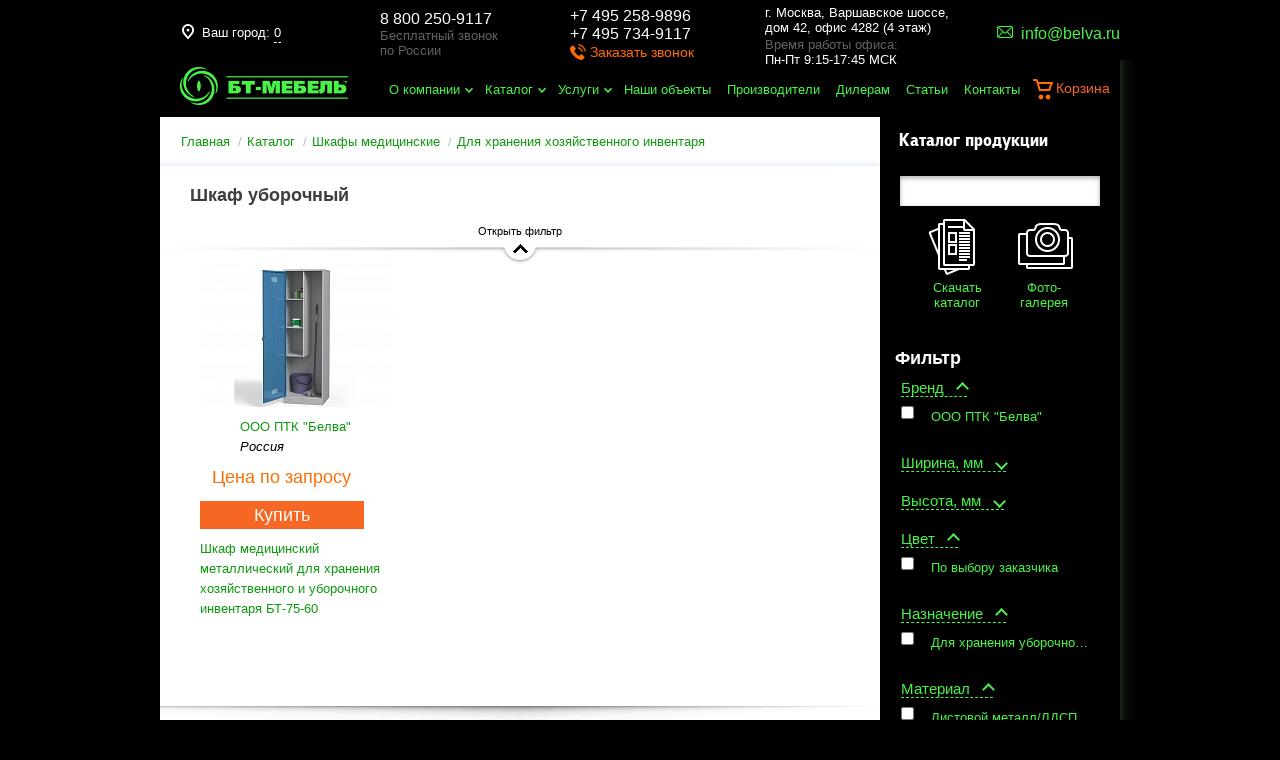

--- FILE ---
content_type: text/html; charset=UTF-8
request_url: https://www.belva.ru/catalog/shkafy/dlya-hozyajstvennogo-inventarya/
body_size: 23253
content:
<!DOCTYPE html>
<html xmlns="http://www.w3.org/1999/xhtml">
<head>
    <meta charset="UTF-8">
    <meta name="viewport" content="width=device-width, initial-scale=1, minimum-scale=1, maximum-scale=1, user-scalable=no">
	<link rel="icon" href="https://www.belva.ru/favicon.png" type="image/png">


    
            <title>Шкаф уборочный в Москве, цены: купить медицинский шкаф для хранения инвентаря</title>

        <meta name="keywords" content="БТ-Мебель" />
<meta name="description" content="Шкаф уборочный в интернет-магазине «Белва» по доступной цене. Уточнить наличие и оставить заявку на медицинский шкаф для хранения инвентаря можно на сайте. Осуществляем доставку по Москве." />
<meta name="canonical" content="https://www.belva.ru/catalog/shkafy/dlya-hozyajstvennogo-inventarya/" />
<link href="/bitrix/js/ui/design-tokens/dist/ui.design-tokens.css?174368567026358" type="text/css"  rel="stylesheet" />
<link href="/bitrix/js/ui/fonts/opensans/ui.font.opensans.css?17435878552555" type="text/css"  rel="stylesheet" />
<link href="/bitrix/js/main/popup/dist/main.popup.bundle.css?174368577129852" type="text/css"  rel="stylesheet" />
<link href="/bitrix/templates/.default/components/bitrix/catalog.smart.filter/filterRight/style.css?161382688636727" type="text/css"  rel="stylesheet" />
<link href="/bitrix/templates/.default/components/bitrix/catalog.smart.filter/filterRight/themes/blue/colors.css?1608202094459" type="text/css"  rel="stylesheet" />
<link href="/bitrix/templates/.default/components/belva/catalog.section/main/style.css?1608202094568" type="text/css"  rel="stylesheet" />
<link href="/bitrix/templates/bt-mebel/template_styles.css?16879686666014" type="text/css"  data-template-style="true"  rel="stylesheet" />
<script>if(!window.BX)window.BX={};if(!window.BX.message)window.BX.message=function(mess){if(typeof mess==='object'){for(let i in mess) {BX.message[i]=mess[i];} return true;}};</script>
<script>(window.BX||top.BX).message({"pull_server_enabled":"N","pull_config_timestamp":0,"shared_worker_allowed":"Y","pull_guest_mode":"N","pull_guest_user_id":0,"pull_worker_mtime":1743685605});(window.BX||top.BX).message({"PULL_OLD_REVISION":"Для продолжения корректной работы с сайтом необходимо перезагрузить страницу."});</script>
<script>(window.BX||top.BX).message({"JS_CORE_LOADING":"Загрузка...","JS_CORE_NO_DATA":"- Нет данных -","JS_CORE_WINDOW_CLOSE":"Закрыть","JS_CORE_WINDOW_EXPAND":"Развернуть","JS_CORE_WINDOW_NARROW":"Свернуть в окно","JS_CORE_WINDOW_SAVE":"Сохранить","JS_CORE_WINDOW_CANCEL":"Отменить","JS_CORE_WINDOW_CONTINUE":"Продолжить","JS_CORE_H":"ч","JS_CORE_M":"м","JS_CORE_S":"с","JSADM_AI_HIDE_EXTRA":"Скрыть лишние","JSADM_AI_ALL_NOTIF":"Показать все","JSADM_AUTH_REQ":"Требуется авторизация!","JS_CORE_WINDOW_AUTH":"Войти","JS_CORE_IMAGE_FULL":"Полный размер"});</script>

<script src="/bitrix/js/main/core/core.js?1743685777498479"></script>

<script>BX.Runtime.registerExtension({"name":"main.core","namespace":"BX","loaded":true});</script>
<script>BX.setJSList(["\/bitrix\/js\/main\/core\/core_ajax.js","\/bitrix\/js\/main\/core\/core_promise.js","\/bitrix\/js\/main\/polyfill\/promise\/js\/promise.js","\/bitrix\/js\/main\/loadext\/loadext.js","\/bitrix\/js\/main\/loadext\/extension.js","\/bitrix\/js\/main\/polyfill\/promise\/js\/promise.js","\/bitrix\/js\/main\/polyfill\/find\/js\/find.js","\/bitrix\/js\/main\/polyfill\/includes\/js\/includes.js","\/bitrix\/js\/main\/polyfill\/matches\/js\/matches.js","\/bitrix\/js\/ui\/polyfill\/closest\/js\/closest.js","\/bitrix\/js\/main\/polyfill\/fill\/main.polyfill.fill.js","\/bitrix\/js\/main\/polyfill\/find\/js\/find.js","\/bitrix\/js\/main\/polyfill\/matches\/js\/matches.js","\/bitrix\/js\/main\/polyfill\/core\/dist\/polyfill.bundle.js","\/bitrix\/js\/main\/core\/core.js","\/bitrix\/js\/main\/polyfill\/intersectionobserver\/js\/intersectionobserver.js","\/bitrix\/js\/main\/lazyload\/dist\/lazyload.bundle.js","\/bitrix\/js\/main\/polyfill\/core\/dist\/polyfill.bundle.js","\/bitrix\/js\/main\/parambag\/dist\/parambag.bundle.js"]);
</script>
<script>BX.Runtime.registerExtension({"name":"fx","namespace":"window","loaded":true});</script>
<script>BX.Runtime.registerExtension({"name":"ui.design-tokens","namespace":"window","loaded":true});</script>
<script>BX.Runtime.registerExtension({"name":"ui.fonts.opensans","namespace":"window","loaded":true});</script>
<script>BX.Runtime.registerExtension({"name":"main.popup","namespace":"BX.Main","loaded":true});</script>
<script>BX.Runtime.registerExtension({"name":"popup","namespace":"window","loaded":true});</script>
<script>(window.BX||top.BX).message({"LANGUAGE_ID":"ru","FORMAT_DATE":"DD.MM.YYYY","FORMAT_DATETIME":"DD.MM.YYYY HH:MI:SS","COOKIE_PREFIX":"BITRIX_SM","SERVER_TZ_OFFSET":"10800","UTF_MODE":"Y","SITE_ID":"s1","SITE_DIR":"\/","USER_ID":"","SERVER_TIME":1769281218,"USER_TZ_OFFSET":0,"USER_TZ_AUTO":"Y","bitrix_sessid":"85993aa5fd844d8267567c50d8d38850"});</script>


<script src="/bitrix/js/pull/protobuf/protobuf.js?1608202093274055"></script>
<script src="/bitrix/js/pull/protobuf/model.js?160820209370928"></script>
<script src="/bitrix/js/main/core/core_promise.js?16082020885220"></script>
<script src="/bitrix/js/rest/client/rest.client.js?160820209317414"></script>
<script src="/bitrix/js/pull/client/pull.client.js?174368560183600"></script>
<script src="/bitrix/js/main/core/core_fx.js?160820208816888"></script>
<script src="/bitrix/js/main/popup/dist/main.popup.bundle.js?1743685771117175"></script>
<script src="/bitrix/templates/.default/components/bitrix/catalog.smart.filter/filterRight/script.js?161382659819296"></script>
<script>var _ba = _ba || []; _ba.push(["aid", "cd23124bb5cb611415858e2bad190548"]); _ba.push(["host", "www.belva.ru"]); (function() {var ba = document.createElement("script"); ba.type = "text/javascript"; ba.async = true;ba.src = (document.location.protocol == "https:" ? "https://" : "http://") + "bitrix.info/ba.js";var s = document.getElementsByTagName("script")[0];s.parentNode.insertBefore(ba, s);})();</script>




                <!-- Google Tag Manager -->
 
    <script>(function (w, d, s, l, i) {
            w[l] = w[l] || [];
            w[l].push({
                'gtm.start':
                    new Date().getTime(), event: 'gtm.js'
            });
            var f = d.getElementsByTagName(s)[0],
                j = d.createElement(s), dl = l != 'dataLayer' ? '&l=' + l : '';
            j.async = true;
            j.src =
                'https://www.googletagmanager.com/gtm.js?id=' + i + dl;
            f.parentNode.insertBefore(j, f);
        })(window, document, 'script', 'dataLayer', 'GTM-W5J29HF');</script>
    <!-- End Google Tag Manager -->

    <!-- Global site tag (gtag.js) - Google Analytics -->
    <script async src="https://www.googletagmanager.com/gtag/js?id=UA-165845128-1"></script>
    <script>
        window.dataLayer = window.dataLayer || [];

        function gtag() {
            dataLayer.push(arguments);
        }

        gtag('js', new Date());

        gtag('config', 'UA-165845128-1');
    </script>

    <link rel="stylesheet" href="/css/normalize.css ">
    <link rel="stylesheet" href="/myGeoIp/css/myGeoIp.css">

    <link rel="stylesheet/less" href="/css/master.less">
    <!--<link rel="stylesheet" href="/css/master.css">-->
    <script src="/js/jquery-1.8.2.min.js"></script>
    <script src="/js/less-1.3.3.min.js"></script>

    <script type="text/javascript" src="/js/jquery-ui-1.9.2.custom.min.js"></script>
    <link href="https://fonts.googleapis.com/css?family=PT+Sans:regular,italic,bold,bolditalic" rel="stylesheet" type="text/css"/>

    
    <!--[if lt IE 9]>
    <script src="/js/html5shiv.js"></script>
    <![endif]-->

    <script type="text/javascript" src="/GA.js"></script>

    <link rel="stylesheet" href="/adaptive/style.css ">
    <script src="/adaptive/script.js"></script>

</head>

<script src="/js/bitrixAPIjs.js"></script>

<body>
<!-- Google Tag Manager (noscript) -->
<noscript>
    <iframe src="https://www.googletagmanager.com/ns.html?id=GTM-W5J29HF"
            height="0" width="0" style="display:none;visibility:hidden"></iframe>
</noscript>
<!-- End Google Tag Manager (noscript) -->

<div class="shadow-pop"></div>
<div class="callback">
    <div class="close"></div>
    <div class="head-pop">Обратный звонок</div>
    <span class="span-red-call">
		Спасибо, Ваша заявка принята<br>
		Менеджер перезвонит Вам в ближайшее время
	</span>
    <label for="" class="">
        <input type="text" name="name-c" placeholder="Имя">
        <span style="display:none">Поле не заполнено</span>
    </label>
    <label for="" class="">
        <input class="masked valid" type="tel" value='' name="phone-c" placeholder="+7 (___) ___-__-__">
        <span style="display:none">Поле не заполнено</span>
    </label>
    <textarea name="text-c" id="" placeholder="Вопрос"></textarea>
    <div class="send">Отправить</div>
</div>
<div class="callback new inputs_z">
    <div class="close"></div>
    <div class="head-pop">Заказать звонок</div>
    <span class="span-red-call">
		<span>Спасибо!</span><br><br>
		Ваша заявка успешно отправлена.<br><br><br>
		Наши менеджеры свяжутся <br>
		с Вами в ближайшее время.
	</span>
    <label for="">
        <div class="flex_display">Ваше имя</div>
        <input name="name-c" type="text" onkeyup="clearDigits(this)" onkeypress="noDigits(event)">
	</label>
    <label for="">
        <div class="flex_display">Ваш номер телефона
            <div class="requ_field">*</div>
        </div>
        <input name="phone-c" type="tel" class="masked" placeholder="+7 (___) ___-__-__">
		<span>Поле не заполнено</span>
	</label>

	<div class="flex_display requ-info"><span class="requ_field">*</span>&nbsp;- поля, обязательные для заполнения</div>
	<div class="flex_display agreed_p"><input id="agreed_f" name="agreed_f" required="required" checked="" type="checkbox" value="Y"><label for="agreed_f">Я подтверждаю свою дееспособность, даю согласие на обработку своих персональных данных в соответствии с <a href="/polzovatelskoe-soglashenie/">Условиями</a></label></div>

    <div class="captcha_block" style="margin-bottom:10px;width:302px;">
        <div id="reCaptcha4"></div>
    </div>
    <div class="send sendmy">Отправить</div>
</div>

<script src="https://www.google.com/recaptcha/api.js?onload=myCallBack&render=explicit" async="" defer=""></script>
<script>
    var reCaptcha1;
    var reCaptcha2;
    var myCallBack = function () {
        //Render the recaptcha1 on the element with ID "recaptcha1"
        if (document.getElementById("reCaptcha1")) {
            reCaptcha1 = grecaptcha.render('reCaptcha1', {
                'sitekey': '6Ld_9AsUAAAAADP1jJF7216xTRPBXp7sb6s5901s', //Replace this with your Site key
                'theme': 'light'
            }); 
        }
        

        //Render the recaptcha2 on the element with ID "recaptcha2"
        if (document.getElementById("reCaptcha2")) {
            reCaptcha2 = grecaptcha.render('reCaptcha2', {
                'sitekey': '6Ld_9AsUAAAAADP1jJF7216xTRPBXp7sb6s5901s', //Replace this with your Site key
                'theme': 'light'
            });
        }

        //Render the recaptcha2 on the element with ID "recaptcha3"
        if (document.getElementById("reCaptcha3")) {
            reCaptcha2 = grecaptcha.render('reCaptcha3', {
                'sitekey': '6Ld_9AsUAAAAADP1jJF7216xTRPBXp7sb6s5901s', //Replace this with your Site key
                'theme': 'light'
            });
        }

        //Render the recaptcha2 on the element with ID "reCaptcha4"
        if (document.getElementById("reCaptcha4")) {
            reCaptcha2 = grecaptcha.render('reCaptcha4', {
                'sitekey': '6Ld_9AsUAAAAADP1jJF7216xTRPBXp7sb6s5901s', //Replace this with your Site key
                'theme': 'light'
            });
        }
    };
</script>
<div class="one-click inputs_z">
    <div class="close"></div>
    <span>Заказать в один клик</span>
    <label for="">
        <div class="flex_display">Ваше имя</div>
        <input name="name_z" type="text" onkeyup="clearDigits(this)" onkeypress="noDigits(event)">
	</label>
    <label for="">
        <div class="flex_display">Телефон
            <div class="requ_field">*</div>
        </div>
        <input name="phone_z" type="text">
		<span>Поле не заполнено</span>
	</label>
    <label for="">
        <div class="flex_display">Email
            <div class="requ_field">*</div>
	</div>
        <input name="email_z" type="text">
		<span>Поле не заполнено</span>
	</label>

	<div class="flex_display requ-info"><span class="requ_field">*</span>&nbsp;- поля, обязательные для заполнения</div>
	<div class="flex_display agreed_p"><input id="agreed_oneclick" name="agreed_oneclick" required="required" checked="" type="checkbox" value="Y"><label for="agreed_oneclick">Я подтверждаю свою дееспособность, даю согласие на обработку своих персональных данных в соответствии с <a href="/polzovatelskoe-soglashenie/">Условиями</a></label></div>

    <div class="captcha_block" style="margin-bottom:10px;width:302px;">
        <div id="reCaptcha1"></div>
    </div>
    <div class="send">Отправить</div>
</div>
<div class="one-click-add-good">
    <div class="close"></div>
    <span class="htmlpopap">Товар добавлен в корзину</span>
</div>

<script>
jQuery(document).ready(function($){
    $('.masked').mask("+7 (999) 999-99-99");

    $('.callback-but').click(function () {
        $('.callback').show();
        $('.shadow-pop').show();
    });

    $('.close').click(function () {
        $('.callback').hide();
        $('.shadow-pop').hide();
        $('.one-click').hide();
    });
    $('.shadow-pop').click(function () {
        $('.callback').hide();
        $('.one-click').hide();
        $(this).hide();
    });
});
</script>

<div class="content-wrapper">
    <header>
        <div class="header-top">
            <div class="header-content-geo">
                <div id='myGeoIp'>
  <div class='myGeoIp_container'>
	<div class='myGeoIp_inner'>
	  <div class='myGeoIp_hint'>
		Ваш город:
		<span onclick='myGeoIp_change(); return false;' class='myGeoIp_region' id='myGeoIp_region'>0</span>
	  </div>
	  <div class='myGeoIp_confirm_region' style="">
		<form class='myGeoIp_form' id='myGeoIp_form'>
		  <div class='myGeoIp_title'>Ваш город: 0?</div>
		  <input type='hidden' value='0' name='city' id='myGeoIp_region_input'>
		  <input type='hidden' value='/catalog/shkafy/dlya-hozyajstvennogo-inventarya/' name='request_from' id='myGeoIp_request_from'>
		  <div class='myGeoIp_buttons'>
			<button onclick='myGeoIp_aprove(); return false;' class='myGeoIp_button myGeoIp_aprove'>Да, все верно</button>
			<button onclick='myGeoIp_change(); return false;' class='myGeoIp_button myGeoIp_change'>Выбрать другой</button>
		  </div>
		</form>
	  </div>
	</div>
  </div>
</div>

<div class='myGeoIp_city_chooser' data-trigger='js_city_chooser' style='z-index: 3000; margin-left: -300px; top: 0px; opacity: 1;'>
  <a href='#' class='close' onclick='myGeoIp_close()'><i>&times;</i></a>
  <div class='form'>
	<div class='form_head'>
	  <div class='h2'>Выберите город</div>
	</div>
	<div class='popup_regions'>
	  <div class='items only_city'>
		<div class='block cities'>
		  <div class='items_block'>
			<div class="items_table">
						  <div class="items_table_cell">
			  				<div class='item'>
				  <a href='' data-id='0' data-url="">Москва</a>
				</div>
			  				<div class='item'>
				  <a href='' data-id='1' data-url="">Абакан</a>
				</div>
			  				<div class='item'>
				  <a href='' data-id='2' data-url="">Анадырь</a>
				</div>
			  				<div class='item'>
				  <a href='' data-id='3' data-url="">Архангельск</a>
				</div>
			  				<div class='item'>
				  <a href='' data-id='4' data-url="">Астрахань</a>
				</div>
			  				<div class='item'>
				  <a href='' data-id='5' data-url="">Барнаул</a>
				</div>
			  				<div class='item'>
				  <a href='' data-id='6' data-url="">Белгород</a>
				</div>
			  				<div class='item'>
				  <a href='' data-id='7' data-url="">Биробиджан</a>
				</div>
			  				<div class='item'>
				  <a href='' data-id='8' data-url="">Благовещенск</a>
				</div>
			  				<div class='item'>
				  <a href='' data-id='9' data-url="">Брянск</a>
				</div>
			  				<div class='item'>
				  <a href='' data-id='10' data-url="">Великий Новгород</a>
				</div>
			  				<div class='item'>
				  <a href='/vladivostok/catalog/shkafy/dlya-hozyajstvennogo-inventarya/' data-id='11' data-url="/vladivostok/catalog/shkafy/dlya-hozyajstvennogo-inventarya/">Владивосток</a>
				</div>
			  				<div class='item'>
				  <a href='' data-id='12' data-url="">Владикавказ</a>
				</div>
			  				<div class='item'>
				  <a href='' data-id='13' data-url="">Владимир</a>
				</div>
			  				<div class='item'>
				  <a href='' data-id='14' data-url="">Волгоград</a>
				</div>
			  				<div class='item'>
				  <a href='' data-id='15' data-url="">Вологда</a>
				</div>
			  				<div class='item'>
				  <a href='/voronezh/catalog/shkafy/dlya-hozyajstvennogo-inventarya/' data-id='16' data-url="/voronezh/catalog/shkafy/dlya-hozyajstvennogo-inventarya/">Воронеж</a>
				</div>
			  				<div class='item'>
				  <a href='' data-id='17' data-url="">Горно-Алтайск</a>
				</div>
			  				<div class='item'>
				  <a href='' data-id='18' data-url="">Грозный</a>
				</div>
			  				<div class='item'>
				  <a href='/ekaterinburg/catalog/shkafy/dlya-hozyajstvennogo-inventarya/' data-id='19' data-url="/ekaterinburg/catalog/shkafy/dlya-hozyajstvennogo-inventarya/">Екатеринбург</a>
				</div>
			  				<div class='item'>
				  <a href='' data-id='20' data-url="">Иваново</a>
				</div>
			  			  </div>
						  <div class="items_table_cell">
			  				<div class='item'>
				  <a href='' data-id='0' data-url="">Ижевск</a>
				</div>
			  				<div class='item'>
				  <a href='' data-id='1' data-url="">Иркутск</a>
				</div>
			  				<div class='item'>
				  <a href='' data-id='2' data-url="">Йошкар-Ола</a>
				</div>
			  				<div class='item'>
				  <a href='' data-id='3' data-url="">Казань</a>
				</div>
			  				<div class='item'>
				  <a href='' data-id='4' data-url="">Калининград</a>
				</div>
			  				<div class='item'>
				  <a href='' data-id='5' data-url="">Калуга</a>
				</div>
			  				<div class='item'>
				  <a href='' data-id='6' data-url="">Кемерово</a>
				</div>
			  				<div class='item'>
				  <a href='/kirov/catalog/shkafy/dlya-hozyajstvennogo-inventarya/' data-id='7' data-url="/kirov/catalog/shkafy/dlya-hozyajstvennogo-inventarya/">Киров</a>
				</div>
			  				<div class='item'>
				  <a href='' data-id='8' data-url="">Кострома</a>
				</div>
			  				<div class='item'>
				  <a href='' data-id='9' data-url="">Краснодар</a>
				</div>
			  				<div class='item'>
				  <a href='/krasnoyarsk/catalog/shkafy/dlya-hozyajstvennogo-inventarya/' data-id='10' data-url="/krasnoyarsk/catalog/shkafy/dlya-hozyajstvennogo-inventarya/">Красноярск</a>
				</div>
			  				<div class='item'>
				  <a href='' data-id='11' data-url="">Курган</a>
				</div>
			  				<div class='item'>
				  <a href='' data-id='12' data-url="">Курск</a>
				</div>
			  				<div class='item'>
				  <a href='' data-id='13' data-url="">Кызыл</a>
				</div>
			  				<div class='item'>
				  <a href='/lipeck/catalog/shkafy/dlya-hozyajstvennogo-inventarya/' data-id='14' data-url="/lipeck/catalog/shkafy/dlya-hozyajstvennogo-inventarya/">Липецк</a>
				</div>
			  				<div class='item'>
				  <a href='' data-id='15' data-url="">Магадан</a>
				</div>
			  				<div class='item'>
				  <a href='' data-id='16' data-url="">Магас</a>
				</div>
			  				<div class='item'>
				  <a href='' data-id='17' data-url="">Майкоп</a>
				</div>
			  				<div class='item'>
				  <a href='' data-id='18' data-url="">Махачкала</a>
				</div>
			  				<div class='item'>
				  <a href='' data-id='19' data-url="">Мурманск</a>
				</div>
			  				<div class='item'>
				  <a href='' data-id='20' data-url="">Нальчик</a>
				</div>
			  			  </div>
						  <div class="items_table_cell">
			  				<div class='item'>
				  <a href='' data-id='0' data-url="">Нарьян-Мар</a>
				</div>
			  				<div class='item'>
				  <a href='/nizhnij-novgorod/catalog/shkafy/dlya-hozyajstvennogo-inventarya/' data-id='1' data-url="/nizhnij-novgorod/catalog/shkafy/dlya-hozyajstvennogo-inventarya/">Нижний Новгород</a>
				</div>
			  				<div class='item'>
				  <a href='/novosibirsk/catalog/shkafy/dlya-hozyajstvennogo-inventarya/' data-id='2' data-url="/novosibirsk/catalog/shkafy/dlya-hozyajstvennogo-inventarya/">Новосибирск</a>
				</div>
			  				<div class='item'>
				  <a href='' data-id='3' data-url="">Омск</a>
				</div>
			  				<div class='item'>
				  <a href='' data-id='4' data-url="">Орёл</a>
				</div>
			  				<div class='item'>
				  <a href='' data-id='5' data-url="">Оренбург</a>
				</div>
			  				<div class='item'>
				  <a href='/penza/catalog/shkafy/dlya-hozyajstvennogo-inventarya/' data-id='6' data-url="/penza/catalog/shkafy/dlya-hozyajstvennogo-inventarya/">Пенза</a>
				</div>
			  				<div class='item'>
				  <a href='/perm/catalog/shkafy/dlya-hozyajstvennogo-inventarya/' data-id='7' data-url="/perm/catalog/shkafy/dlya-hozyajstvennogo-inventarya/">Пермь</a>
				</div>
			  				<div class='item'>
				  <a href='' data-id='8' data-url="">Петрозаводск</a>
				</div>
			  				<div class='item'>
				  <a href='' data-id='9' data-url="">Петропавловск-Камчатский</a>
				</div>
			  				<div class='item'>
				  <a href='' data-id='10' data-url="">Псков</a>
				</div>
			  				<div class='item'>
				  <a href='/rostov-na-donu/catalog/shkafy/dlya-hozyajstvennogo-inventarya/' data-id='11' data-url="/rostov-na-donu/catalog/shkafy/dlya-hozyajstvennogo-inventarya/">Ростов-на-Дону</a>
				</div>
			  				<div class='item'>
				  <a href='' data-id='12' data-url="">Рязань</a>
				</div>
			  				<div class='item'>
				  <a href='' data-id='13' data-url="">Салехард</a>
				</div>
			  				<div class='item'>
				  <a href='/samara/catalog/shkafy/dlya-hozyajstvennogo-inventarya/' data-id='14' data-url="/samara/catalog/shkafy/dlya-hozyajstvennogo-inventarya/">Самара</a>
				</div>
			  				<div class='item'>
				  <a href='/sankt-peterburg/catalog/shkafy/dlya-hozyajstvennogo-inventarya/' data-id='15' data-url="/sankt-peterburg/catalog/shkafy/dlya-hozyajstvennogo-inventarya/">Санкт-Петербург</a>
				</div>
			  				<div class='item'>
				  <a href='' data-id='16' data-url="">Саранск</a>
				</div>
			  				<div class='item'>
				  <a href='/saratov/catalog/shkafy/dlya-hozyajstvennogo-inventarya/' data-id='17' data-url="/saratov/catalog/shkafy/dlya-hozyajstvennogo-inventarya/">Саратов</a>
				</div>
			  				<div class='item'>
				  <a href='' data-id='18' data-url="">Симферополь</a>
				</div>
			  				<div class='item'>
				  <a href='' data-id='19' data-url="">Смоленск</a>
				</div>
			  				<div class='item'>
				  <a href='' data-id='20' data-url="">Ставрополь</a>
				</div>
			  			  </div>
						  <div class="items_table_cell">
			  				<div class='item'>
				  <a href='' data-id='0' data-url="">Сыктывкар</a>
				</div>
			  				<div class='item'>
				  <a href='' data-id='1' data-url="">Тамбов</a>
				</div>
			  				<div class='item'>
				  <a href='' data-id='2' data-url="">Тверь</a>
				</div>
			  				<div class='item'>
				  <a href='' data-id='3' data-url="">Томск</a>
				</div>
			  				<div class='item'>
				  <a href='/tula/catalog/shkafy/dlya-hozyajstvennogo-inventarya/' data-id='4' data-url="/tula/catalog/shkafy/dlya-hozyajstvennogo-inventarya/">Тула</a>
				</div>
			  				<div class='item'>
				  <a href='/tyumen/catalog/shkafy/dlya-hozyajstvennogo-inventarya/' data-id='5' data-url="/tyumen/catalog/shkafy/dlya-hozyajstvennogo-inventarya/">Тюмень</a>
				</div>
			  				<div class='item'>
				  <a href='' data-id='6' data-url="">Улан-Удэ</a>
				</div>
			  				<div class='item'>
				  <a href='' data-id='7' data-url="">Ульяновск</a>
				</div>
			  				<div class='item'>
				  <a href='/ufa/catalog/shkafy/dlya-hozyajstvennogo-inventarya/' data-id='8' data-url="/ufa/catalog/shkafy/dlya-hozyajstvennogo-inventarya/">Уфа</a>
				</div>
			  				<div class='item'>
				  <a href='/habarovsk/catalog/shkafy/dlya-hozyajstvennogo-inventarya/' data-id='9' data-url="/habarovsk/catalog/shkafy/dlya-hozyajstvennogo-inventarya/">Хабаровск</a>
				</div>
			  				<div class='item'>
				  <a href='' data-id='10' data-url="">Ханты-Мансийск</a>
				</div>
			  				<div class='item'>
				  <a href='/cheboksary/catalog/shkafy/dlya-hozyajstvennogo-inventarya/' data-id='11' data-url="/cheboksary/catalog/shkafy/dlya-hozyajstvennogo-inventarya/">Чебоксары</a>
				</div>
			  				<div class='item'>
				  <a href='' data-id='12' data-url="">Челябинск</a>
				</div>
			  				<div class='item'>
				  <a href='' data-id='13' data-url="">Черкесск</a>
				</div>
			  				<div class='item'>
				  <a href='' data-id='14' data-url="">Чита</a>
				</div>
			  				<div class='item'>
				  <a href='' data-id='15' data-url="">Элиста</a>
				</div>
			  				<div class='item'>
				  <a href='/yuzhno-sahalinsk/catalog/shkafy/dlya-hozyajstvennogo-inventarya/' data-id='16' data-url="/yuzhno-sahalinsk/catalog/shkafy/dlya-hozyajstvennogo-inventarya/">Южно-Сахалинск</a>
				</div>
			  				<div class='item'>
				  <a href='' data-id='17' data-url="">Якутск</a>
				</div>
			  				<div class='item'>
				  <a href='' data-id='18' data-url="">Ярославль</a>
				</div>
			  			  </div>
						</div>
		  </div>
		</div>
	  </div>
	  <div class='h-search autocomplete-block' id='title-search-city'>
		<div class='wrapper'>
		  <input id='autocompleteSearch' class='autocomplete' type='text' placeholder='Введите название города' autocomplete='off'>
		  <div class='search_btn'></div>
		</div>
	  </div>
	</div>
  </div>
</div>
<div class='myGeoIp_overlay'></div>
<script>
	$(function(){
	  $('.bl-index-1').first().css('z-index', 101);
	  $('.contacts').first().css({'min-height': 220});
	  	  // TODO:
	  /* $('.myGeoIp_confirm_region').show(); */
	  	});
var arRegions = [{'label':'Москва','ID':'0'},{'label':'Абакан','ID':'1'},{'label':'Анадырь','ID':'2'},{'label':'Архангельск','ID':'3'},{'label':'Астрахань','ID':'4'},{'label':'Барнаул','ID':'5'},{'label':'Белгород','ID':'6'},{'label':'Биробиджан','ID':'7'},{'label':'Благовещенск','ID':'8'},{'label':'Брянск','ID':'9'},{'label':'Великий Новгород','ID':'10'},{'label':'Владивосток','ID':'11'},{'label':'Владикавказ','ID':'12'},{'label':'Владимир','ID':'13'},{'label':'Волгоград','ID':'14'},{'label':'Вологда','ID':'15'},{'label':'Воронеж','ID':'16'},{'label':'Горно-Алтайск','ID':'17'},{'label':'Грозный','ID':'18'},{'label':'Екатеринбург','ID':'19'},{'label':'Иваново','ID':'20'},{'label':'Ижевск','ID':'21'},{'label':'Иркутск','ID':'22'},{'label':'Йошкар-Ола','ID':'23'},{'label':'Казань','ID':'24'},{'label':'Калининград','ID':'25'},{'label':'Калуга','ID':'26'},{'label':'Кемерово','ID':'27'},{'label':'Киров','ID':'28'},{'label':'Кострома','ID':'29'},{'label':'Краснодар','ID':'30'},{'label':'Красноярск','ID':'31'},{'label':'Курган','ID':'32'},{'label':'Курск','ID':'33'},{'label':'Кызыл','ID':'34'},{'label':'Липецк','ID':'35'},{'label':'Магадан','ID':'36'},{'label':'Магас','ID':'37'},{'label':'Майкоп','ID':'38'},{'label':'Махачкала','ID':'39'},{'label':'Мурманск','ID':'40'},{'label':'Нальчик','ID':'41'},{'label':'Нарьян-Мар','ID':'42'},{'label':'Нижний Новгород','ID':'43'},{'label':'Новосибирск','ID':'44'},{'label':'Омск','ID':'45'},{'label':'Орёл','ID':'46'},{'label':'Оренбург','ID':'47'},{'label':'Пенза','ID':'48'},{'label':'Пермь','ID':'49'},{'label':'Петрозаводск','ID':'50'},{'label':'Петропавловск-Камчатский','ID':'51'},{'label':'Псков','ID':'52'},{'label':'Ростов-на-Дону','ID':'53'},{'label':'Рязань','ID':'54'},{'label':'Салехард','ID':'55'},{'label':'Самара','ID':'56'},{'label':'Санкт-Петербург','ID':'57'},{'label':'Саранск','ID':'58'},{'label':'Саратов','ID':'59'},{'label':'Симферополь','ID':'60'},{'label':'Смоленск','ID':'61'},{'label':'Ставрополь','ID':'62'},{'label':'Сыктывкар','ID':'63'},{'label':'Тамбов','ID':'64'},{'label':'Тверь','ID':'65'},{'label':'Томск','ID':'66'},{'label':'Тула','ID':'67'},{'label':'Тюмень','ID':'68'},{'label':'Улан-Удэ','ID':'69'},{'label':'Ульяновск','ID':'70'},{'label':'Уфа','ID':'71'},{'label':'Хабаровск','ID':'72'},{'label':'Ханты-Мансийск','ID':'73'},{'label':'Чебоксары','ID':'74'},{'label':'Челябинск','ID':'75'},{'label':'Черкесск','ID':'76'},{'label':'Чита','ID':'77'},{'label':'Элиста','ID':'78'},{'label':'Южно-Сахалинск','ID':'79'},{'label':'Якутск','ID':'80'},{'label':'Ярославль','ID':'81'},];
</script><script src='/myGeoIp/js/jquery.cookie.js'></script>
<script src='/myGeoIp/js/jquery-ui-1.9.2.custom.min.js'></script>
<script src='/myGeoIp/js/myGeoIp.js'></script>
            </div>
            <div class="header-content-1">
                <p><bdo itemprop="telephone"><a  class="white_a" href="tel:88002509117">8 800 250-9117</a></bdo> <span><font>Бесплатный звонок<br>по России</font></span>
                </p>
            </div>
            <div class="header-content-2">
                <p><bdo itemprop="telephone"><a  class="white_a" href="tel:+74952589896">+7 495 258-9896</a></bdo><br>
                    <bdo itemprop="telephone"><a  class="white_a" href="tel:+74957349117">+7 495 734-9117</a></bdo></p>
				<a class="callback-btn" href="javascript:void(0);">Заказать звонок</a>
            </div>
            <div class="header-content-3">
                    <span class="location-head" itemprop="address" itemscope itemtype="http://schema.org/PostalAddress">
                        <bdo itemprop="addressLocality">г. Москва</bdo>,
                        <bdo itemprop="streetAddress">Варшавское шоссе,<br> дом 42, офис 4282 (4 этаж)</bdo>
                    </span>
                <span><font>Время работы офиса:</font><br>Пн-Пт 9:15-17:45 МСК</span>
            </div>
            <div class="header-content-4">
                <p class="email">
                    <a href="mailto:info@belva.ru"><bdo itemprop="email">info@belva.ru</bdo></a>
                </p>
            </div>
        </div>
        <div class="header-bottom">
            <a class="logo" href="/"><img src="/img/logo.png" alt="ООО ПТК «Белва» - Собственное производство медицинской мебели"/></a>
            <nav class="on">
                    <ul id="horizontal-multilevel-menu">
    
    
    
        <li class="">
    <a href="/company/" class="root-item marker">
        О компании</a>
    <ul>
    
    
    

    
    
        
                            <li><a href="/company/">О бренде</a></li>
            
        
    
    

    
    
        
                            <li><a href="/company/news/">Новости</a></li>
            
        
    
    

            </ul></li>    
    
        <li class="catalog">
    <a href="/catalog/" class="root-item-selected marker">
        Каталог</a>
    <ul>
    
    
    

    
    
        <li><a href="/catalog/stoly/" class="parent">Столы медицинские<span> +</span></a>
    <ul>
    
    
    

    
    
        
                            <li><a href="/catalog/stoly/medicinskie-laboratornye-stoly/">Медицинские лабораторные</a></li>
            
        
    
    

    
    
        
                            <li><a href="/catalog/stoly/medicinskie-stoly-s-moykoy/">Медицинские с мойкой </a></li>
            
        
    
    

    
    
        
                            <li><a href="/catalog/stoly/stoly-iz-nerzhavejushhej-stali/">Столы из нержавеющей стали </a></li>
            
        
    
    

    
    
        
                            <li><a href="/catalog/stoly/rabochie-stoly-dlya-vracha/">Рабочие столы для врача</a></li>
            
        
    
    

    
    
        
                            <li><a href="/catalog/stoly/rabochie-stoly-dlya-medsestry/">Рабочие столы для медсестры</a></li>
            
        
    
    

    
    
        
                            <li><a href="/catalog/stoly/medicinskie-palatnye-stoly/">Медицинские палатные</a></li>
            
        
    
    

    
    
        
                            <li><a href="/catalog/stoly/instrumentalnye/">Инструментальные столы</a></li>
            
        
    
    

    
    
        
                            <li><a href="/catalog/stoly/metallicheskie_/">Металлические столы</a></li>
            
        
    
    

    
    
        
                            <li><a href="/catalog/stoly/perevyazochnye/">Перевязочные столы</a></li>
            
        
    
    

    
    
        
                            <li><a href="/catalog/stoly/smotrovye/">Смотровые столы</a></li>
            
        
    
    

    
    
        
                            <li><a href="/catalog/stoly/s-tumboj/">Столы с тумбой для врача</a></li>
            
        
    
    

            </ul></li>    
    
        <li><a href="/catalog/tumby/" class="parent">Тумбы медицинские<span> +</span></a>
    <ul>
    
    
    

    
    
        
                            <li><a href="/catalog/tumby/moyki/">Мойки</a></li>
            
        
    
    

            </ul></li>    
    
        <li class="item-selected"><a href="/catalog/shkafy/" class="parent">Шкафы медицинские<span> +</span></a>
    <ul>
    
    
    

    
    
        
                            <li><a href="/catalog/shkafy/dvuhstvorchatye/">Двухстворчатые</a></li>
            
        
    
    

    
    
        
                            <li><a href="/catalog/shkafy/dlya-medikamentov/">Для медикаментов</a></li>
            
        
    
    

    
    
        
                            <li class="item-selected"><a href="/catalog/shkafy/dlya-hozyajstvennogo-inventarya/">Для хранения хозяйственного инвентаря</a></li>
            
        
    
    

    
    
        
                            <li><a href="/catalog/shkafy/odnostvorchatye/">Одностворчатые шкафы</a></li>
            
        
    
    

    
    
        
                            <li><a href="/catalog/shkafy/s-sejfom/">С сейфом</a></li>
            
        
    
    

    
    
        
                            <li><a href="/catalog/shkafy/dlya-medicinskih-instrumentov/">Шкафы для медицинских инструментов</a></li>
            
        
    
    

    
    
        
                            <li><a href="/catalog/shkafy/dlya-odezdy/">Шкафы для одежды</a></li>
            
        
    
    

    
    
        
                            <li><a href="/catalog/shkafy/metallicheskie-/">Шкафы металлические</a></li>
            
        
    
    

            </ul></li>    
    
        
                            <li><a href="/catalog/metallicheskaya-meditsinskaya-mebel/">Металлическая медицинская мебель</a></li>
            
        
    
    

    
    
        
                            <li><a href="/catalog/komplekty-meditsinskoy-mebeli/">Комплекты медицинской мебели</a></li>
            
        
    
    

    
    
        
                            <li><a href="/catalog/telezhki-meditsinskie-dlya-protsedurnykh-i-skoroy-pomoshchi/">Тележки скорой помощи, процедурные тележки</a></li>
            
        
    
    

    
    
        <li><a href="/catalog/stulya-i-taburety/" class="parent">Стулья медицинские, лабораторные табуреты<span> +</span></a>
    <ul>
    
    
    

    
    
        
                            <li><a href="/catalog/stulya-i-taburety/stulya/">Стулья</a></li>
            
        
    
    

    
    
        
                            <li><a href="/catalog/stulya-i-taburety/taburety/">Табуреты</a></li>
            
        
    
    

            </ul></li>    
    
        <li><a href="/catalog/kushetki/" class="parent">Кушетки медицинские<span> +</span></a>
    <ul>
    
    
    

    
    
        
                            <li><a href="/catalog/kushetki/kushetki_dvuhsekcionnie/">Двухсекционные</a></li>
            
        
    
    

    
    
        
                            <li><a href="/catalog/kushetki/kushetki_derevyannie/">Деревянные</a></li>
            
        
    
    

    
    
        
                            <li><a href="/catalog/kushetki/kushetki_kosmetologicheskie/">Косметологические</a></li>
            
        
    
    

    
    
        
                            <li><a href="/catalog/kushetki/kushetki_massajnie/">Массажные</a></li>
            
        
    
    

    
    
        
                            <li><a href="/catalog/kushetki/reguliruemye/">Регулируемые</a></li>
            
        
    
    

    
    
        
                            <li><a href="/catalog/kushetki/kushetki_s-podgolovnikom/">С подголовником</a></li>
            
        
    
    

    
    
        
                            <li><a href="/catalog/kushetki/kushetki_skladnie/">Складные</a></li>
            
        
    
    

    
    
        
                            <li><a href="/catalog/kushetki/kushetki_smotrovie/">Смотровые</a></li>
            
        
    
    

    
    
        
                            <li><a href="/catalog/kushetki/kushetki_fizioterapevticheskie/">Физиотерапевтические</a></li>
            
        
    
    

    
    
        
                            <li><a href="/catalog/kushetki/kushetki_electricheskie/">Электрические</a></li>
            
        
    
    

            </ul></li>    
    
        
                            <li><a href="/catalog/banketki-meditsinskie-dlya-khollov-i-razdevalok/">Банкетки медицинские</a></li>
            
        
    
    

    
    
        
                            <li><a href="/catalog/mebel-iz-nerzhaveyushchey-stali/">Медицинская мебель из нержавеющей стали для чистых помещений</a></li>
            
        
    
    

    
    
        <li><a href="/catalog/krovati/" class="parent">Кровати медицинские<span> +</span></a>
    <ul>
    
    
    

    
    
        
                            <li><a href="/catalog/krovati/bolnichnye/">Больничные кровати</a></li>
            
        
    
    

    
    
        
                            <li><a href="/catalog/krovati/dvuhsekcionnye/">Двухсекционные</a></li>
            
        
    
    

    
    
        
                            <li><a href="/catalog/krovati/detskie/">Детские</a></li>
            
        
    
    

    
    
        
                            <li><a href="/catalog/krovati/dlya-lezhachih-bolnyh/">Кровати для лежачих больных</a></li>
            
        
    
    

    
    
        
                            <li><a href="/catalog/krovati/funkcionalnye/">Кровати медицинские функциональные</a></li>
            
        
    
    

    
    
        
                            <li><a href="/catalog/krovati/kresla-krovati/">Медицинские кресла-кровати</a></li>
            
        
    
    

    
    
        
                            <li><a href="/catalog/krovati/s-regulirovkoj-vysoty/">Медицинские кровати с регулировкой высоты</a></li>
            
        
    
    

    
    
        
                            <li><a href="/catalog/krovati/metallicheskie/">Металлические</a></li>
            
        
    
    

    
    
        
                            <li><a href="/catalog/krovati/mehanicheskie/">Механическая регулировка</a></li>
            
        
    
    

    
    
        
                            <li><a href="/catalog/krovati/reanimacii/">Реанимационные</a></li>
            
        
    
    

    
    
        
                            <li><a href="/catalog/krovati/terapii/">Терапевтические</a></li>
            
        
    
    

    
    
        
                            <li><a href="/catalog/krovati/trehsekcionnye/">Трехсекционные</a></li>
            
        
    
    

    
    
        
                            <li><a href="/catalog/krovati/chetyrehsekcionnye/">Четырехсекционные</a></li>
            
        
    
    

    
    
        
                            <li><a href="/catalog/krovati/elektricheskie/">Электрическая регулировка</a></li>
            
        
    
    

            </ul></li>    
    
        
                            <li><a href="/catalog/kresla/">Кресла для пациентов</a></li>
            
        
    
    

    
    
        
                            <li><a href="/catalog/prikrovatnye-tumbochki-i-stoliki/">Прикроватные медицинские тумбочки и столики</a></li>
            
        
    
    

    
    
        <li><a href="/catalog/kresla-ginekologicheskie/" class="parent">Гинекологические кресла<span> +</span></a>
    <ul>
    
    
    

    
    
        
                            <li><a href="/catalog/kresla-ginekologicheskie/s-elektriprivodom/">Кресла с электроприводом</a></li>
            
        
    
    

            </ul></li>    
    
        <li><a href="/catalog/kresla-meditsinskie/" class="parent">Медицинские кресла<span> +</span></a>
    <ul>
    
    
    

    
    
        
                            <li><a href="/catalog/kresla-meditsinskie/kresla-donora/">Донорские кресла</a></li>
            
        
    
    

    
    
        
                            <li><a href="/catalog/kresla-meditsinskie/himioterapija/">Кресла для химиотерапии и диализа</a></li>
            
        
    
    

    
    
        
                            <li><a href="/catalog/kresla-meditsinskie/lor/">Кресла лор-врача</a></li>
            
        
    
    

    
    
        
                            <li><a href="/catalog/kresla-meditsinskie/mnogofunkcionalnye/">Многофункциональные кресла</a></li>
            
        
    
    

    
    
        
                            <li><a href="/catalog/kresla-meditsinskie/pedikjurnye/">Педикюрное кресло</a></li>
            
        
    
    

    
    
        
                            <li><a href="/catalog/kresla-meditsinskie/procedurnye/">Процедурное кресло</a></li>
            
        
    
    

            </ul></li>    
    
        
                            <li><a href="/catalog/akusherskie-krovati/">Акушерские кровати</a></li>
            
        
    
    

    
    
        <li><a href="/catalog/telezhki/" class="parent">Инструментальные медицинские столы и тележки<span> +</span></a>
    <ul>
    
    
    

    
    
        
                            <li><a href="/catalog/telezhki/anesteziolog/">Для анестезиолога</a></li>
            
        
    
    

    
    
        
                            <li><a href="/catalog/telezhki/instrumentalnie/">Инструментальные</a></li>
            
        
    
    

    
    
        
                            <li><a href="/catalog/telezhki/manipulyacionnie/">Манипуляционные</a></li>
            
        
    
    

            </ul></li>    
    
        
                            <li><a href="/catalog/telezhki-transportnye-dlya-belya-lekarstv-i-raskhodnykh-materialov-/">Тележки медицинские для белья, лекарств</a></li>
            
        
    
    

    
    
        <li><a href="/catalog/operatsionnye-stoly/" class="parent">Операционные столы<span> +</span></a>
    <ul>
    
    
    

    
    
        
                            <li><a href="/catalog/operatsionnye-stoly/ehlektricheskie/">Электрические операционные столы</a></li>
            
        
    
    

            </ul></li>    
    
        
                            <li><a href="/catalog/moyki-khirurgicheskie/">Хирургические умывальники</a></li>
            
        
    
    

    
    
        <li><a href="/catalog/smesiteli-meditsinskie/" class="parent">Смесители медицинские<span> +</span></a>
    <ul>
    
    
    

    
    
        
                            <li><a href="/catalog/smesiteli-meditsinskie/loktevie/">Локтевые</a></li>
            
        
    
    

    
    
        
                            <li><a href="/catalog/smesiteli-meditsinskie/s-dushem/">С душем</a></li>
            
        
    
    

    
    
        
                            <li><a href="/catalog/smesiteli-meditsinskie/sensornie-beskontaktnie/">Сенсорные / Бесконтактные</a></li>
            
        
    
    

            </ul></li>    
    
        <li><a href="/catalog/massazhnye-stoly/" class="parent">Массажные столы<span> +</span></a>
    <ul>
    
    
    

    
    
        
                            <li><a href="/catalog/massazhnye-stoly/kinezoterapiya/">Кинезотерапия</a></li>
            
        
    
    

    
    
        
                            <li><a href="/catalog/massazhnye-stoly/ot-proizvoditelya/">Массажные столы</a></li>
            
        
    
    

    
    
        
                            <li><a href="/catalog/massazhnye-stoly/perenosnye/">Массажные столы на колесах</a></li>
            
        
    
    

    
    
        
                            <li><a href="/catalog/massazhnye-stoly/s-ehlektroprivodom/">Массажные столы с электроприводом</a></li>
            
        
    
    

    
    
        
                            <li><a href="/catalog/massazhnye-stoly/stacionarnye/">Стационарные массажные столы</a></li>
            
        
    
    

            </ul></li>    
    
        <li><a href="/catalog/mebel-dlya-pediatrii/" class="parent">Мебель для педиатрии<span> +</span></a>
    <ul>
    
    
    

    
    
        
                            <li><a href="/catalog/mebel-dlya-pediatrii/pelenalnie-stoly/">Пеленальные столы</a></li>
            
        
    
    

            </ul></li>    
    
        
                            <li><a href="/catalog/katalki/">Медицинские каталки</a></li>
            
        
    
    

    
    
        
                            <li><a href="/catalog/shirmy-meditsinskie/">Ширмы медицинские</a></li>
            
        
    
    

    
    
        
                            <li><a href="/catalog/infuzionnye-stoyki/">Инфузионные стойки</a></li>
            
        
    
    

    
    
        
                            <li><a href="/catalog/tazy-podstavki-s-tazami/">Тазы, вёдра, подставки с тазами и вёдрами</a></li>
            
        
    
    

    
    
        
                            <li><a href="/catalog/stupenki-podstavki/">Ступеньки, подставки</a></li>
            
        
    
    

    
    
        
                            <li><a href="/catalog/aspiratory/">Аспираторы, отсасыватели</a></li>
            
        
    
    

    
    
        <li><a href="/catalog/stellazhi/" class="parent">Стеллажи медицинские<span> +</span></a>
    <ul>
    
    
    

    
    
        
                            <li><a href="/catalog/stellazhi/_metallicheskie/">Металические</a></li>
            
        
    
    

    
    
        
                            <li><a href="/catalog/stellazhi/dlya-registratury/">Стеллажи для медицинских карт</a></li>
            
        
    
    

            </ul></li>    
    
        
                            <li><a href="/catalog/svetilniki/">Операционные светильники</a></li>
            
        
    
    

    
    
        
                            <li><a href="/catalog/divany-i-kresla-dlya-otdykha/">Диваны и кресла</a></li>
            
        
    
    

    
    
        
                            <li><a href="/catalog/konsoli-zhizneobespecheniya/">Консоли жизнеобеспечения</a></li>
            
        
    
    

    
    
        <li><a href="/catalog/prinadlezhnosti-i-aksessuary-dlya-meditsinskoy-mebeli/" class="parent">Принадлежности для медицинской мебели<span> +</span></a>
    <ul>
    
    
    

    
    
        
                            <li><a href="/catalog/prinadlezhnosti-i-aksessuary-dlya-meditsinskoy-mebeli/prinadlezhnosti-k-operatsionnym-stolam-lojer/">Принадлежности к операционным столам Lojer</a></li>
            
        
    
    

    
    
        
                            <li><a href="/catalog/prinadlezhnosti-i-aksessuary-dlya-meditsinskoy-mebeli/aksessuary-dlya-stulev-i-taburetov/">Аксессуары для стульев и табуретов</a></li>
            
        
    
    

    
    
        
                            <li><a href="/catalog/prinadlezhnosti-i-aksessuary-dlya-meditsinskoy-mebeli/aksessuary-i-prinadlezhnosti-dlya-meditsinskikh-stolov/">Аксессуары и принадлежности для медицинских столов</a></li>
            
        
    
    

    
    
        
                            <li><a href="/catalog/prinadlezhnosti-i-aksessuary-dlya-meditsinskoy-mebeli/akssesuary-dlya-meditsinskikh-telezhek/">Акссесуары для медицинских тележек</a></li>
            
        
    
    

    
    
        
                            <li><a href="/catalog/prinadlezhnosti-i-aksessuary-dlya-meditsinskoy-mebeli/napolnenie-dlya-shkafov/">Наполнение для шкафов</a></li>
            
        
    
    

    
    
        
                            <li><a href="/catalog/prinadlezhnosti-i-aksessuary-dlya-meditsinskoy-mebeli/prinadlezhnosti-i-aksessuary-dlya-meditsinskikh-kresel/">Принадлежности и аксессуары для медицинских кресел</a></li>
            
        
    
    

    
    
        
                            <li><a href="/catalog/prinadlezhnosti-i-aksessuary-dlya-meditsinskoy-mebeli/prinadlezhnosti-k-krovatyam/">Принадлежности к кроватям</a></li>
            
        
    
    

    
    
        
                            <li><a href="/catalog/prinadlezhnosti-i-aksessuary-dlya-meditsinskoy-mebeli/prinadlezhnosti-k-massazhnym-stolam/">Принадлежности к массажным столам</a></li>
            
        
    
    

    
    
        
                            <li><a href="/catalog/prinadlezhnosti-i-aksessuary-dlya-meditsinskoy-mebeli/stoleshnitsy-iz-iskusstvennogo-kamnya/">Столешницы из искусственного камня</a></li>
            
        
    
    

    
    
        
                            <li><a href="/catalog/prinadlezhnosti-i-aksessuary-dlya-meditsinskoy-mebeli/stoleshnitsy-iz-nerzhaveyushchey-stali/">Столешницы из нержавеющей стали</a></li>
            
        
    
    

            </ul></li>    
    
        
                            <li><a href="/catalog/zapasnye-chasti-dlya-mebeli-merivaara/">Запасные части для ремонта и обслуживания мебели</a></li>
            
        
    
    

    
    
        
                            <li><a href="/catalog/mebel-dlya-operatsionnyh/">Мебель для операционной</a></li>
            
        
    
    

    
    
        
                            <li><a href="/catalog/mebel-dlya-registratury/">Мебель для регистратуры поликлиники</a></li>
            
        
    
    

    
    
        
                            <li><a href="/catalog/mebel-dlya-tsso/">Мебель для ЦСО</a></li>
            
        
    
    

            </ul></li>    
    
        <li class="">
    <a href="/services/" class="root-item s marker">
        Услуги</a>
    <ul>
    
    
    

    
    
        
                            <li><a href="/service/ustanovka-operatsionnykh-svetilnikov/">Монтаж операционных светильников</a></li>
            
        
    
    

    
    
        
                            <li><a href="/service/remont-meditsinskoy-mebeli/">Ремонт медицинской мебели</a></li>
            
        
    
    

    
    
        
                            <li><a href="/service/zapasnye-chasti/">Запасные части</a></li>
            
        
    
    

    
    
        
                            <li><a href="/service/garantiynoe-obsluzhivanie/">Гарантийное обслуживание медицинской мебели</a></li>
            
        
    
    

    
    
        
                            <li><a href="/service/instruktsii-ot-proizvoditeley/">Инструкции от производителей</a></li>
            
        
    
    

    
    
        
                            <li><a href="/service/sborka-i-ustanovka-mebeli/">Установка медицинской мебели</a></li>
            
        
    
    

    
    
        
                            <li><a href="/service/dostavka/">Доставка</a></li>
            
        
    
    

            </ul></li>    
    
        
                            <li><a href="/photogallery/" class="root-item">Наши объекты</a></li>
            
        
    
    

    
    
        
                            <li><a href="/manufacturers/" class="root-item">Производители</a></li>
            
        
    
    

    
    
        
                            <li><a href="/dealers/" class="root-item">Дилерам</a></li>
            
        
    
    

    
    
        
                            <li><a href="/article/" class="root-item">Статьи</a></li>
            
        
    
    

    
    
        
                            <li><a href="/contacts/" class="root-item">Контакты</a></li>
            
        
    
    

    
    </ul>
    <div class="menu-clear-left"></div>
            </nav>
            <form class="form-search visible-on-fixed" action="/catalog/">
                <input type="hidden" name="search" value="Y">
                <input class="placeholder text-default" type="search" data-placeholder="Поиск" name="q">
            </form>
            <div class="visible-on-fixed header__phone">8 800 250-9117</div>
            <a href="mailto:info@belva.ru" class="visible-on-fixed header__email">info@belva.ru</a>
			<a class="callback-btn mob" href="javascript:void(0);"></a>
            <a href="/basket/" class="basket">Корзина<sup></sup></a>
        </div>
    </header>

    <div class="content">

        <div class="main">

            <div class="breadcrumbs">
                <ul><li><a href='/'>Главная</a></li><li><a href='/catalog/'>Каталог</a></li><li><a href='/catalog/shkafy/'>Шкафы медицинские</a></li><li>Для хранения хозяйственного инвентаря</li></ul>            </div>

                     <h1  class="vendor-h1" style="margin: 20px 0px 0px 30px;">Шкаф уборочный</h1>
 
<pre></pre>
<form name="arrFilter2_form" action="/catalog/shkafy/dlya-hozyajstvennogo-inventarya/" method="get" class="catalog-filter-form">

    
    
    <div class="catalog-filter" id="catalog-filter" hyhyhyh>
        <div class="inner" style="display:none">
            <div class="group">

                
                                                            <div class="col">
                            <h2>Области применения</h2>
                                                            <div class="item">
                                    <label>
                                        <input name="arrFilter2_pf[APPLICATION]" type="radio"
                                                class="filter-check" value="448" />
                                        <span>Акушерство и гинекология</span>
                                    </label>
                                </div>
                                                            <div class="item">
                                    <label>
                                        <input name="arrFilter2_pf[APPLICATION]" type="radio"
                                                class="filter-check" value="445" />
                                        <span>Кабинеты и посты медсестер</span>
                                    </label>
                                </div>
                                                            <div class="item">
                                    <label>
                                        <input name="arrFilter2_pf[APPLICATION]" type="radio"
                                                class="filter-check" value="447" />
                                        <span>Хируругия и реанимация</span>
                                    </label>
                                </div>
                                                    </div>
                                                                                                        <div class="col">
                                <h2>Производитель</h2>
                                                                    <ul class="item">
                                        <li>
                                                                                                <a href="/catalog/shkafy/dlya-hozyajstvennogo-inventarya/bt-mebel/" name="arrFilter2_pf[VENDORS]" class="filter-check" value="449"><span class="vendorUrl ">ООО ПТК "Белва"</span></a>
                                                                                        </li>
                                    </ul>
                                                            </div>
                                                                                                                                    <input type="hidden" name="SECTION_CODE" value="shkafy/dlya-hozyajstvennogo-inventarya" />
            </div>
            <div class="options">

                <input type="hidden" name="set_filter" value="Y" />&nbsp;&nbsp;
                <a href="/catalog/shkafy/dlya-hozyajstvennogo-inventarya/" class="refresh">Сбросить фильтр</a>
                            </div>
        </div>
        <a class="switch"><span class="filter_caption">Открыть фильтр</span></a>
    </div>
</form>
<script>
    $(function () {
        $(document).on('click', '.filter-check', function (e) {
            $('.catalog-filter-form').submit();
        });
    });
    $( document ).ready(function() {
        $("ul.item>li>a").on('click', function (e) {
            $("ul.item>li>a").find(".active").removeClass("active");
            $(this).find("span").addClass("active");
        });
    });
</script>

        <div class="catalog-items-layout">
            



	<div class="items-layout">

		
		


		<article>
		    <a class="cat-img-container" href="/catalog/prod/shkaf-meditsinskiy-metallicheskiy-dlya-khraneniya-khozyaystvennogo-i-uborochnogo-inventarya-bt-75-60/" rel="nofollow">
			<img alt="Купить Шкаф медицинский металлический для хранения хозяйственного и уборочного инвентаря БТ-75-60 в Москве, цена – 8 500 руб." title="Шкаф медицинский металлический для хранения хозяйственного и уборочного инвентаря БТ-75-60" width="193" height="145" src="/upload/resize_cache/iblock/de0/200_145_1/BT-75.jpg" /></a>
						<div class="manufacturers_ing">
								<a href="/manufacturers/bt-mebel/">ООО ПТК &quot;Белва&quot;</a><br />
				<i>Россия</i>
							</div>
			<div id="more__btn2">
								<span style="display:none" class="price" id="Шкаф медицинский металлический для хранения хозяйственного и уборочного инвентаря БТ-75-60">8 500 <smal>руб.</smal></span>
				<div style="clear: both"></div>
												<span class="more__btn2 price1" id="Шкаф медицинский металлический для хранения хозяйственного и уборочного инвентаря БТ-75-60">Цена <noindex>по запросу</noindex></span>
			</div>
			<div id="more__btn2">
				<div class="cost">
					<div title="В корзину" class="add_cart_sect" onclick="add_cart_sect('dlya-hozyajstvennogo-inventarya','shkaf-meditsinskiy-metallicheskiy-dlya-khraneniya-khozyaystvennogo-i-uborochnogo-inventarya-bt-75-60');">Купить</div>
				</div>
			</div>
				    <a href="/catalog/prod/shkaf-meditsinskiy-metallicheskiy-dlya-khraneniya-khozyaystvennogo-i-uborochnogo-inventarya-bt-75-60/"><p class="name_2">Шкаф медицинский металлический для хранения хозяйственного и уборочного инвентаря БТ-75-60</p>
		    </a>
		</article>

		
					
		
	</div>


	

<div class="one-click1 inputs_z1 modal-more" id="get_price" style="display:none;">
	<form name="FORM_PODPISKA" class="dre-js-request-form" action="/ajax/dre_ClickForm.php" method="POST" enctype="multipart/form-data">
	<div class="close modal-window__close"></div>
	<span>Запросить цену к товару</span><br />
	<span class="tovar" id="tovarname"></span>
	<div class="dre-main-container">
	<div class="dre-error-container"></div>
	<label for=""><div class="flex_display">Ваше имя</div><input name="name_p" type="text" onkeyup="clearDigits(this)" onkeypress="noDigits(event)"></label>
	<label for=""><div class="flex_display">Телефон <span class="requ_field">*</span></div><input name="phone_p" type="text"></label>
	<label for=""><div class="flex_display">Email</div><input name="email_p" type="text"></label>

	<div class="flex_display requ-info"><span class="requ_field">*</span>&nbsp;- поля, обязательные для заполнения</div>
	<div class="flex_display agreed_p"><input id="agreed_p" name="agreed_p" required="required" checked="" type="checkbox"><label for="agreed_p">Я подтверждаю свою дееспособность, даю согласие на обработку своих персональных данных в соответствии с <a href="/polzovatelskoe-soglashenie/">Условиями</a></label></div>

	<input name="elem_name" id="elem_name" type="hidden" value="">
	<div class="captcha_block" style="margin-bottom:10px;">
		<div id="reCaptcha3"></div>
	</div>
	<div ><input class="sendmy" type="submit" value="Отправить"/></div>
	</div>
	</form>
</div>
<script>
function add_cart_sect(p1,p2){
      $('#add_cart_sect').load("/AddToCart/?SEC_URL="+p1+"&EL_URL="+p2);
	    $('#overlay').show();
		$('#add_cart_sect').show();
}

$(document).ready(function(){

	$('.more__btn2').click( function(event){
		event.preventDefault();
		$(".product-item-modal").hide();
		var elem = $(this).attr("id");
		//alert(elem);
		$("#get_price #elem_name").val(elem);
		$("#get_price #tovarname").html(elem);
		$('#overlay').fadeIn(200, function(){
			$('#get_price.modal-more').fadeIn(100);
		});
	});
	$('.modal-window__close, #overlay').click( function(){
		$('.modal-more').fadeOut(200);
		$('#overlay').fadeOut(300);
	});
});
$(document).ready( function () {
  $('.dre-js-request-form').submit( function (e) {
	  e.preventDefault();
		var form = $(this);

 		$.ajax({
			url: form.attr('action'),
			type: form.attr('method'),
			data: form.serialize(),
			dataType: 'json',
			success: function (msge) {
				if (msge.error)  {
					$('.dre-error-container').html('<br />' + msge.error + '<br />');
				} else if (msge.success) {
					$('.dre-main-container').html('<br /><br /><p align="center">' + msge.success + '</p><br />');
					$('.captcha_block').hide();
				} else if(msge != 1) {
					alert("Заполните обязательные поля и капчу!");

				}
			},
		});
	});

});
$(document).ready(function(){

	 $('.more__btn2').click(function(){
                    $('.overlay').css('display','block');
                    $('.one-click1.inputs_z.modal-more').next().hide();
                });

$('.close').click(function(){
   $('.overlay').css('display','none');
   console.log('clooose');
});

	$('.more__btn2').hover(function(){
	$(this).html("Запросить цену");
	$(this).addClass('more__btn3');
	$(this).removeClass('price1');
	}, function(){
    $(this).html("Цена <noindex>по запросу</noindex>");
    $(this).removeClass('more__btn3');
	$(this).addClass('price1');
	});
});
</script>
<script>
  $(document).ready(function(){
	$('input[name="phone_p"]').mask("+7 (999) 999-99-99");
 });

</script>
<div id="overlay1" style="width:100%; height:100%;display:none;"></div>
<div class="one-click1 inputs_z1 modal-more" id="add_cart_sect" style="display:none;">
</div>
<style>
.add_cart_sect {
    color: #fff;
    background: #F66723;
    text-align: center;
    margin: 12px 0 0px;
    font-size: 18px;
    padding: 4px 12px;
    cursor: pointer;
    width: 105pt;
}
</style> 		</div>
    <script>
    $(document).ready(function () {

        $('#move-content').append( $('#add_cart_sect') );
        $('#move-content').append( $('.one-click1') );
        $('#move-content').append( $('#overlay') );
        $('#move-content').append( $('.shadow-pop') );
        $('#move-content').append( $('.one-click-add-good') );
    })
</script>
<style>
    .shadow-pop{
        top: 0;
        left: 0;
        z-index: 1200!important;
    }
</style>
<div style="padding:1em">
<!--BOTTOM_TEXT-->
</div>

        
         <div class="bl-index-4">
            <h2>Причины выбрать нас</h2>
            <div class="group">
                <ul class="block-1" >
                    <li class="item-1" data-item="0"></li>
                    <li class="item-2" data-item="1"></li>
                    <li class="item-3" data-item="2"></li>
                    <li class="item-4" data-item="3"></li>
                    <li class="item-5" data-item="4"></li>
                    <li class="item-6" data-item="5"></li>
                    <li class="item-7" data-item="6"></li>
                    <li class="item-8" data-item="7"></li>
                </ul>
            </div>
            <div class="mobile_items">
                <div class="arrow left"></div>
                <div class="mobi_cont" data-item="0">
                    <img class="img-benefits" src="/img/benefits/1.png" alt="">
                    <img class="img-benefits" src="/img/benefits/2.png" alt="">
                    <img class="img-benefits" src="/img/benefits/3.png" alt="">
                    <img class="img-benefits" src="/img/benefits/4.png" alt="">
                    <img class="img-benefits" src="/img/benefits/5.png" alt="">
                    <img class="img-benefits" src="/img/benefits/6.png" alt="">
                    <img class="img-benefits" src="/img/benefits/7.png" alt="">
                    <img class="img-benefits" src="/img/benefits/8.png" alt="">
                </div>
                <div class="arrow right"></div>
            </div>
            <span id="text_for_list">
                <p class="text-row">Мы поставляем в медучреждения мебель под ключ для разных помещений: от кладовых комнат, холлов и кабинетов до специализированных лабораторий и операционных.</p>
                <p class="text-row">Мы сотрудничаем с поставщиками и производителями оборудования, мебели и комплектующих из Европы.</p>
                <p class="text-row">Мы доставляем купленные изделия в больницы, поликлиники и пр. собственным автотранспортом, авиационным и железнодорожным. Также возможна отправка с помощью транспортно-экспедиционных компаний.</p>
                <p class="text-row">Мы создаем проект оснащения мебелью медицинского учреждения.</p>
                <p class="text-row">Мы изготавливаем мед. мебель из ДСП с пластиковым покрытием из нержавеющей стали и окрашенного металла.</p>
                <p class="text-row">Мы предоставляем регистрационные удостоверения Федеральной службы по надзору в сфере здравоохранения и сертификаты качества на продукцию.</p>
                <p class="text-row">Мы работаем не только в Москве, но и на территории всей России, а также других стран СНГ и ближнего зарубежья.</p>
                <p class="text-row">Мы подготавливаем и предоставляем Вам ТЗ (техническое задание) на интересующее оборудование и мебель для организации конкурсных закупок.</p>
            </span>

        </div>
        <style>
            .bl-index-4{
                width: auto;
            }
            .text-row{
                display: none;
            }
            .bl-index-4 p {background: none;padding: 43px 43px;}
            .bl-index-4 .group li{
                padding: 0 24px 0px 54px;
            }
            .bl-index-4 h2 {
                padding: 46px 0 33px 43px;
            }
            .bl-index-4 .group li:before{
                top: 2px;
            }
            .bl-index-4 .group li:hover{
                background-color: rgba(0,0,0,0.5);
            }
            .bl-index-4 ul {
                width: 100%;
                display: flex;
                flex-wrap: wrap;
            }
            .bl-index-4 .item-5:before {
                left: 37px;
            }
            .arrow{
                width: 0px;
                height: 0px;
                border: 26px solid transparent;
                border-top-color: black;
                margin: 0;
                padding: 0;
                float: left;
            }
            .arrow:before{
                content: '';
                width: 0px;
                height: 0px;
                border: 30px solid transparent;
                border-top-color: white;
                display: inline-block;
                -webkit-transform: translate(-30px, -36px);
            }
            .arrow.left{
                transform: rotate(90deg) translate(0px, 5px);
                -webkit-transform: rotate(90deg) translate(0px, 5px);
                -moz-transform: rotate(90deg) translate(0px, 5px);
                -o-transform: rotate(90deg) translate(0px, 5px);
                -ms-transform: rotate(90deg) translate(0px, 5px);
            }
            .arrow.right{
                transform: rotate(270deg) translate(0px, 5px);
                -webkit-transform: rotate(270deg) translate(0px, 5px);
                -moz-transform: rotate(270deg) translate(0px, 5px);
                -o-transform: rotate(270deg) translate(0px, 5px);
                -ms-transform: rotate(270deg) translate(0px, 5px);
            }
            .mobi_cont{
                width: 68px;
                height: 38px;
                margin-left: 27px;
            }
            .mobile_items {
                display: flex;
                width: 212px;
                margin-left: auto;
                margin-right: auto;
            }

            .mobile_items{display: none}
            .group{display: block}
            @media screen and (max-width: 670px) {
                .bl-index-4{background: none}
                .bl-index-4 h2{
                    padding: 15px 0px;
                }
                .mobile_items{display: flex}
                .group{display: none}
            }
            .img-benefits{
                display: none;
            }
        </style>
        <script>
            $(document).ready(function () {

               $('.close.modal-window__close').click(function(){
   $('.overlay').css('display','none');
});
                $('#text_for_list p').eq(0).css('display','block');
                $('#text_for_list_mobile p').eq(0).css('display','block');
                $('.mobile_items .mobi_cont img.img-benefits').eq(0).css('display','inline');

                $('.block-1 li').on('click',function () {
                    var num = $(this).data('item');
                    $('#text_for_list p').css('display','none');
                    $('#text_for_list p').eq(num).css('display','block');
                });
                $('.arrow.right').click(function () {
                    var num = $('.mobile_items .mobi_cont').data('item');
                    if (num == '7') {
                        var im = 0;
                        $('.mobile_items .mobi_cont').data('item',0);
                        var bgr = $('ul.block-1 li.item-1').data('bg');
                    }else{
                        var im = num + 1;
                        var next = num + 2;
                        $('.mobile_items .mobi_cont').data('item',num + 1);
                        var bgr = $('ul.block-1 li.item-'+ next).data('bg');
                    }
                    $('.mobile_items .mobi_cont img.img-benefits').css('display','none');
                    $('.mobile_items .mobi_cont img.img-benefits').eq(im).css('display','inline');
                    $('#text_for_list p').css('display','none');
                    $('#text_for_list p').eq(num).css('display','block');
                });
                $('.arrow.left').click(function () {
                    var num = $('.mobile_items .mobi_cont').data('item');
                    if (num == '0') {
                        var im = 7;
                        $('.mobile_items .mobi_cont').data('item',7);
                        var bgr = $('ul.block-1 li.item-8').data('bg');
                    }else{
                        var im = num - 1;
                        var prev = num;
                        $('.mobile_items .mobi_cont').data('item',num - 1);
                        var bgr = $('ul.block-1 li.item-'+ prev).data('bg');
                    }
                    $('.mobile_items .mobi_cont img.img-benefits').css('display','none');
                    $('.mobile_items .mobi_cont img.img-benefits').eq(im).css('display','inline');
                    $('#text_for_list p').css('display','none');
                    $('#text_for_list p').eq(num).css('display','block');
                });
            });
        </script>
 	</div>
	<aside>
<article class="contacts" itemscope itemtype="http://schema.org/Organization">
<p style="display:none;" itemprop="name">ООО ПТК «Белва»</p>
            <p><bdo itemprop="telephone">8 800 250-9117</bdo> <span><font>Бесплатный звонок<br>по России</font></span></p>            <p><bdo itemprop="telephone">+7 495 258-9896</bdo><br>
<bdo itemprop="telephone">+7 495 734-9117</bdo></p>
<span class="location-head" itemprop="address" itemscope itemtype="http://schema.org/PostalAddress"><bdo itemprop="addressLocality">г. Москва</bdo>, <bdo itemprop="streetAddress">Варшавское шоссе, дом 42, офис 4282 (4 этаж)</bdo></span>
<span><font>Время работы офиса:</font><br>Пн-Пт 9:15-17:45 МСК</span>
                            <p class="email">
                    <a href="mailto:info@belva.ru"><bdo itemprop="email">info@belva.ru<bdo></a>
                </p>
            	<div id='myGeoIp'>
  <div class='myGeoIp_container'>
	<div class='myGeoIp_inner'>
	  <div class='myGeoIp_hint'>
		Ваш город:
		<span onclick='myGeoIp_change(); return false;' class='myGeoIp_region' id='myGeoIp_region'>0</span>
	  </div>
	  <div class='myGeoIp_confirm_region' style="">
		<form class='myGeoIp_form' id='myGeoIp_form'>
		  <div class='myGeoIp_title'>Ваш город: 0?</div>
		  <input type='hidden' value='0' name='city' id='myGeoIp_region_input'>
		  <input type='hidden' value='/catalog/shkafy/dlya-hozyajstvennogo-inventarya/' name='request_from' id='myGeoIp_request_from'>
		  <div class='myGeoIp_buttons'>
			<button onclick='myGeoIp_aprove(); return false;' class='myGeoIp_button myGeoIp_aprove'>Да, все верно</button>
			<button onclick='myGeoIp_change(); return false;' class='myGeoIp_button myGeoIp_change'>Выбрать другой</button>
		  </div>
		</form>
	  </div>
	</div>
  </div>
</div>

<div class='myGeoIp_city_chooser' data-trigger='js_city_chooser' style='z-index: 3000; margin-left: -300px; top: 0px; opacity: 1;'>
  <a href='#' class='close' onclick='myGeoIp_close()'><i>&times;</i></a>
  <div class='form'>
	<div class='form_head'>
	  <div class='h2'>Выберите город</div>
	</div>
	<div class='popup_regions'>
	  <div class='items only_city'>
		<div class='block cities'>
		  <div class='items_block'>
			<div class="items_table">
						  <div class="items_table_cell">
			  				<div class='item'>
				  <a href='' data-id='0' data-url="">Москва</a>
				</div>
			  				<div class='item'>
				  <a href='' data-id='1' data-url="">Абакан</a>
				</div>
			  				<div class='item'>
				  <a href='' data-id='2' data-url="">Анадырь</a>
				</div>
			  				<div class='item'>
				  <a href='' data-id='3' data-url="">Архангельск</a>
				</div>
			  				<div class='item'>
				  <a href='' data-id='4' data-url="">Астрахань</a>
				</div>
			  				<div class='item'>
				  <a href='' data-id='5' data-url="">Барнаул</a>
				</div>
			  				<div class='item'>
				  <a href='' data-id='6' data-url="">Белгород</a>
				</div>
			  				<div class='item'>
				  <a href='' data-id='7' data-url="">Биробиджан</a>
				</div>
			  				<div class='item'>
				  <a href='' data-id='8' data-url="">Благовещенск</a>
				</div>
			  				<div class='item'>
				  <a href='' data-id='9' data-url="">Брянск</a>
				</div>
			  				<div class='item'>
				  <a href='' data-id='10' data-url="">Великий Новгород</a>
				</div>
			  				<div class='item'>
				  <a href='/vladivostok/catalog/shkafy/dlya-hozyajstvennogo-inventarya/' data-id='11' data-url="/vladivostok/catalog/shkafy/dlya-hozyajstvennogo-inventarya/">Владивосток</a>
				</div>
			  				<div class='item'>
				  <a href='' data-id='12' data-url="">Владикавказ</a>
				</div>
			  				<div class='item'>
				  <a href='' data-id='13' data-url="">Владимир</a>
				</div>
			  				<div class='item'>
				  <a href='' data-id='14' data-url="">Волгоград</a>
				</div>
			  				<div class='item'>
				  <a href='' data-id='15' data-url="">Вологда</a>
				</div>
			  				<div class='item'>
				  <a href='/voronezh/catalog/shkafy/dlya-hozyajstvennogo-inventarya/' data-id='16' data-url="/voronezh/catalog/shkafy/dlya-hozyajstvennogo-inventarya/">Воронеж</a>
				</div>
			  				<div class='item'>
				  <a href='' data-id='17' data-url="">Горно-Алтайск</a>
				</div>
			  				<div class='item'>
				  <a href='' data-id='18' data-url="">Грозный</a>
				</div>
			  				<div class='item'>
				  <a href='/ekaterinburg/catalog/shkafy/dlya-hozyajstvennogo-inventarya/' data-id='19' data-url="/ekaterinburg/catalog/shkafy/dlya-hozyajstvennogo-inventarya/">Екатеринбург</a>
				</div>
			  				<div class='item'>
				  <a href='' data-id='20' data-url="">Иваново</a>
				</div>
			  			  </div>
						  <div class="items_table_cell">
			  				<div class='item'>
				  <a href='' data-id='0' data-url="">Ижевск</a>
				</div>
			  				<div class='item'>
				  <a href='' data-id='1' data-url="">Иркутск</a>
				</div>
			  				<div class='item'>
				  <a href='' data-id='2' data-url="">Йошкар-Ола</a>
				</div>
			  				<div class='item'>
				  <a href='' data-id='3' data-url="">Казань</a>
				</div>
			  				<div class='item'>
				  <a href='' data-id='4' data-url="">Калининград</a>
				</div>
			  				<div class='item'>
				  <a href='' data-id='5' data-url="">Калуга</a>
				</div>
			  				<div class='item'>
				  <a href='' data-id='6' data-url="">Кемерово</a>
				</div>
			  				<div class='item'>
				  <a href='/kirov/catalog/shkafy/dlya-hozyajstvennogo-inventarya/' data-id='7' data-url="/kirov/catalog/shkafy/dlya-hozyajstvennogo-inventarya/">Киров</a>
				</div>
			  				<div class='item'>
				  <a href='' data-id='8' data-url="">Кострома</a>
				</div>
			  				<div class='item'>
				  <a href='' data-id='9' data-url="">Краснодар</a>
				</div>
			  				<div class='item'>
				  <a href='/krasnoyarsk/catalog/shkafy/dlya-hozyajstvennogo-inventarya/' data-id='10' data-url="/krasnoyarsk/catalog/shkafy/dlya-hozyajstvennogo-inventarya/">Красноярск</a>
				</div>
			  				<div class='item'>
				  <a href='' data-id='11' data-url="">Курган</a>
				</div>
			  				<div class='item'>
				  <a href='' data-id='12' data-url="">Курск</a>
				</div>
			  				<div class='item'>
				  <a href='' data-id='13' data-url="">Кызыл</a>
				</div>
			  				<div class='item'>
				  <a href='/lipeck/catalog/shkafy/dlya-hozyajstvennogo-inventarya/' data-id='14' data-url="/lipeck/catalog/shkafy/dlya-hozyajstvennogo-inventarya/">Липецк</a>
				</div>
			  				<div class='item'>
				  <a href='' data-id='15' data-url="">Магадан</a>
				</div>
			  				<div class='item'>
				  <a href='' data-id='16' data-url="">Магас</a>
				</div>
			  				<div class='item'>
				  <a href='' data-id='17' data-url="">Майкоп</a>
				</div>
			  				<div class='item'>
				  <a href='' data-id='18' data-url="">Махачкала</a>
				</div>
			  				<div class='item'>
				  <a href='' data-id='19' data-url="">Мурманск</a>
				</div>
			  				<div class='item'>
				  <a href='' data-id='20' data-url="">Нальчик</a>
				</div>
			  			  </div>
						  <div class="items_table_cell">
			  				<div class='item'>
				  <a href='' data-id='0' data-url="">Нарьян-Мар</a>
				</div>
			  				<div class='item'>
				  <a href='/nizhnij-novgorod/catalog/shkafy/dlya-hozyajstvennogo-inventarya/' data-id='1' data-url="/nizhnij-novgorod/catalog/shkafy/dlya-hozyajstvennogo-inventarya/">Нижний Новгород</a>
				</div>
			  				<div class='item'>
				  <a href='/novosibirsk/catalog/shkafy/dlya-hozyajstvennogo-inventarya/' data-id='2' data-url="/novosibirsk/catalog/shkafy/dlya-hozyajstvennogo-inventarya/">Новосибирск</a>
				</div>
			  				<div class='item'>
				  <a href='' data-id='3' data-url="">Омск</a>
				</div>
			  				<div class='item'>
				  <a href='' data-id='4' data-url="">Орёл</a>
				</div>
			  				<div class='item'>
				  <a href='' data-id='5' data-url="">Оренбург</a>
				</div>
			  				<div class='item'>
				  <a href='/penza/catalog/shkafy/dlya-hozyajstvennogo-inventarya/' data-id='6' data-url="/penza/catalog/shkafy/dlya-hozyajstvennogo-inventarya/">Пенза</a>
				</div>
			  				<div class='item'>
				  <a href='/perm/catalog/shkafy/dlya-hozyajstvennogo-inventarya/' data-id='7' data-url="/perm/catalog/shkafy/dlya-hozyajstvennogo-inventarya/">Пермь</a>
				</div>
			  				<div class='item'>
				  <a href='' data-id='8' data-url="">Петрозаводск</a>
				</div>
			  				<div class='item'>
				  <a href='' data-id='9' data-url="">Петропавловск-Камчатский</a>
				</div>
			  				<div class='item'>
				  <a href='' data-id='10' data-url="">Псков</a>
				</div>
			  				<div class='item'>
				  <a href='/rostov-na-donu/catalog/shkafy/dlya-hozyajstvennogo-inventarya/' data-id='11' data-url="/rostov-na-donu/catalog/shkafy/dlya-hozyajstvennogo-inventarya/">Ростов-на-Дону</a>
				</div>
			  				<div class='item'>
				  <a href='' data-id='12' data-url="">Рязань</a>
				</div>
			  				<div class='item'>
				  <a href='' data-id='13' data-url="">Салехард</a>
				</div>
			  				<div class='item'>
				  <a href='/samara/catalog/shkafy/dlya-hozyajstvennogo-inventarya/' data-id='14' data-url="/samara/catalog/shkafy/dlya-hozyajstvennogo-inventarya/">Самара</a>
				</div>
			  				<div class='item'>
				  <a href='/sankt-peterburg/catalog/shkafy/dlya-hozyajstvennogo-inventarya/' data-id='15' data-url="/sankt-peterburg/catalog/shkafy/dlya-hozyajstvennogo-inventarya/">Санкт-Петербург</a>
				</div>
			  				<div class='item'>
				  <a href='' data-id='16' data-url="">Саранск</a>
				</div>
			  				<div class='item'>
				  <a href='/saratov/catalog/shkafy/dlya-hozyajstvennogo-inventarya/' data-id='17' data-url="/saratov/catalog/shkafy/dlya-hozyajstvennogo-inventarya/">Саратов</a>
				</div>
			  				<div class='item'>
				  <a href='' data-id='18' data-url="">Симферополь</a>
				</div>
			  				<div class='item'>
				  <a href='' data-id='19' data-url="">Смоленск</a>
				</div>
			  				<div class='item'>
				  <a href='' data-id='20' data-url="">Ставрополь</a>
				</div>
			  			  </div>
						  <div class="items_table_cell">
			  				<div class='item'>
				  <a href='' data-id='0' data-url="">Сыктывкар</a>
				</div>
			  				<div class='item'>
				  <a href='' data-id='1' data-url="">Тамбов</a>
				</div>
			  				<div class='item'>
				  <a href='' data-id='2' data-url="">Тверь</a>
				</div>
			  				<div class='item'>
				  <a href='' data-id='3' data-url="">Томск</a>
				</div>
			  				<div class='item'>
				  <a href='/tula/catalog/shkafy/dlya-hozyajstvennogo-inventarya/' data-id='4' data-url="/tula/catalog/shkafy/dlya-hozyajstvennogo-inventarya/">Тула</a>
				</div>
			  				<div class='item'>
				  <a href='/tyumen/catalog/shkafy/dlya-hozyajstvennogo-inventarya/' data-id='5' data-url="/tyumen/catalog/shkafy/dlya-hozyajstvennogo-inventarya/">Тюмень</a>
				</div>
			  				<div class='item'>
				  <a href='' data-id='6' data-url="">Улан-Удэ</a>
				</div>
			  				<div class='item'>
				  <a href='' data-id='7' data-url="">Ульяновск</a>
				</div>
			  				<div class='item'>
				  <a href='/ufa/catalog/shkafy/dlya-hozyajstvennogo-inventarya/' data-id='8' data-url="/ufa/catalog/shkafy/dlya-hozyajstvennogo-inventarya/">Уфа</a>
				</div>
			  				<div class='item'>
				  <a href='/habarovsk/catalog/shkafy/dlya-hozyajstvennogo-inventarya/' data-id='9' data-url="/habarovsk/catalog/shkafy/dlya-hozyajstvennogo-inventarya/">Хабаровск</a>
				</div>
			  				<div class='item'>
				  <a href='' data-id='10' data-url="">Ханты-Мансийск</a>
				</div>
			  				<div class='item'>
				  <a href='/cheboksary/catalog/shkafy/dlya-hozyajstvennogo-inventarya/' data-id='11' data-url="/cheboksary/catalog/shkafy/dlya-hozyajstvennogo-inventarya/">Чебоксары</a>
				</div>
			  				<div class='item'>
				  <a href='' data-id='12' data-url="">Челябинск</a>
				</div>
			  				<div class='item'>
				  <a href='' data-id='13' data-url="">Черкесск</a>
				</div>
			  				<div class='item'>
				  <a href='' data-id='14' data-url="">Чита</a>
				</div>
			  				<div class='item'>
				  <a href='' data-id='15' data-url="">Элиста</a>
				</div>
			  				<div class='item'>
				  <a href='/yuzhno-sahalinsk/catalog/shkafy/dlya-hozyajstvennogo-inventarya/' data-id='16' data-url="/yuzhno-sahalinsk/catalog/shkafy/dlya-hozyajstvennogo-inventarya/">Южно-Сахалинск</a>
				</div>
			  				<div class='item'>
				  <a href='' data-id='17' data-url="">Якутск</a>
				</div>
			  				<div class='item'>
				  <a href='' data-id='18' data-url="">Ярославль</a>
				</div>
			  			  </div>
						</div>
		  </div>
		</div>
	  </div>
	  <div class='h-search autocomplete-block' id='title-search-city'>
		<div class='wrapper'>
		  <input id='autocompleteSearch' class='autocomplete' type='text' placeholder='Введите название города' autocomplete='off'>
		  <div class='search_btn'></div>
		</div>
	  </div>
	</div>
  </div>
</div>
<div class='myGeoIp_overlay'></div>
<script>
	$(function(){
	  $('.bl-index-1').first().css('z-index', 101);
	  $('.contacts').first().css({'min-height': 220});
	  	  // TODO:
	  /* $('.myGeoIp_confirm_region').show(); */
	  	});
var arRegions = [{'label':'Москва','ID':'0'},{'label':'Абакан','ID':'1'},{'label':'Анадырь','ID':'2'},{'label':'Архангельск','ID':'3'},{'label':'Астрахань','ID':'4'},{'label':'Барнаул','ID':'5'},{'label':'Белгород','ID':'6'},{'label':'Биробиджан','ID':'7'},{'label':'Благовещенск','ID':'8'},{'label':'Брянск','ID':'9'},{'label':'Великий Новгород','ID':'10'},{'label':'Владивосток','ID':'11'},{'label':'Владикавказ','ID':'12'},{'label':'Владимир','ID':'13'},{'label':'Волгоград','ID':'14'},{'label':'Вологда','ID':'15'},{'label':'Воронеж','ID':'16'},{'label':'Горно-Алтайск','ID':'17'},{'label':'Грозный','ID':'18'},{'label':'Екатеринбург','ID':'19'},{'label':'Иваново','ID':'20'},{'label':'Ижевск','ID':'21'},{'label':'Иркутск','ID':'22'},{'label':'Йошкар-Ола','ID':'23'},{'label':'Казань','ID':'24'},{'label':'Калининград','ID':'25'},{'label':'Калуга','ID':'26'},{'label':'Кемерово','ID':'27'},{'label':'Киров','ID':'28'},{'label':'Кострома','ID':'29'},{'label':'Краснодар','ID':'30'},{'label':'Красноярск','ID':'31'},{'label':'Курган','ID':'32'},{'label':'Курск','ID':'33'},{'label':'Кызыл','ID':'34'},{'label':'Липецк','ID':'35'},{'label':'Магадан','ID':'36'},{'label':'Магас','ID':'37'},{'label':'Майкоп','ID':'38'},{'label':'Махачкала','ID':'39'},{'label':'Мурманск','ID':'40'},{'label':'Нальчик','ID':'41'},{'label':'Нарьян-Мар','ID':'42'},{'label':'Нижний Новгород','ID':'43'},{'label':'Новосибирск','ID':'44'},{'label':'Омск','ID':'45'},{'label':'Орёл','ID':'46'},{'label':'Оренбург','ID':'47'},{'label':'Пенза','ID':'48'},{'label':'Пермь','ID':'49'},{'label':'Петрозаводск','ID':'50'},{'label':'Петропавловск-Камчатский','ID':'51'},{'label':'Псков','ID':'52'},{'label':'Ростов-на-Дону','ID':'53'},{'label':'Рязань','ID':'54'},{'label':'Салехард','ID':'55'},{'label':'Самара','ID':'56'},{'label':'Санкт-Петербург','ID':'57'},{'label':'Саранск','ID':'58'},{'label':'Саратов','ID':'59'},{'label':'Симферополь','ID':'60'},{'label':'Смоленск','ID':'61'},{'label':'Ставрополь','ID':'62'},{'label':'Сыктывкар','ID':'63'},{'label':'Тамбов','ID':'64'},{'label':'Тверь','ID':'65'},{'label':'Томск','ID':'66'},{'label':'Тула','ID':'67'},{'label':'Тюмень','ID':'68'},{'label':'Улан-Удэ','ID':'69'},{'label':'Ульяновск','ID':'70'},{'label':'Уфа','ID':'71'},{'label':'Хабаровск','ID':'72'},{'label':'Ханты-Мансийск','ID':'73'},{'label':'Чебоксары','ID':'74'},{'label':'Челябинск','ID':'75'},{'label':'Черкесск','ID':'76'},{'label':'Чита','ID':'77'},{'label':'Элиста','ID':'78'},{'label':'Южно-Сахалинск','ID':'79'},{'label':'Якутск','ID':'80'},{'label':'Ярославль','ID':'81'},];
</script><script src='/myGeoIp/js/jquery.cookie.js'></script>
<script src='/myGeoIp/js/jquery-ui-1.9.2.custom.min.js'></script>
<script src='/myGeoIp/js/myGeoIp.js'></script>
        </article>
            <!--<article class="contacts">

                <p>8 800 250-9117 <span><font>Бесплатный звонок<br>по России</font></span></p>                <p>+7 495 258-9896<br />
+7 495 734-9117</p>
<span><font>Время работы офиса:</font><br>Пн-Пт 9:15-17:45 МСК</span>
                                    <p class="email">
                        <a href="mailto:info@belva.ru">info@belva.ru</a>
                    </p>
                				<div class="callback-but"  >Обратный звонок</div>
            </article>-->

	    
            <div class="items-catalog">

                <h2>Каталог продукции</h2>

                <form class="form-search" action="/catalog/">
                    <input type="hidden" name="search" value="Y" />
                    <input class="placeholder" type="search" data-placeholder="Поиск" name="q"/>
                </form>
                <div class="links-holder">
                    <a class="download" href="/upload/katalog_bt_mebel.pdf ">Скачать<br>каталог</a>
                    <a class="gallery" href="/photogallery/">Фото-<br>галерея</a>
                </div>

                                                <div class="right-filter">
                    <div class="bx_filter bx_blue ">
	<div class="bx_filter_section">
		<div class="bx_filter_title">Фильтр</div>
		<form name="arrFilter_form" action="/catalog/shkafy/dlya-hozyajstvennogo-inventarya/" method="get" class="smartfilter">
			<input type="hidden" name="set_filter" value="Y">
							<div class="bx_filter_parameters_box active">
					<span class="bx_filter_container_modef"></span>
					<div class="bx_filter_parameters_box_title" onclick="smartFilter.hideFilterProps(this)">Бренд</div>
					<div class="bx_filter_block">
						<div class="bx_filter_parameters_box_container">
																							<label data-role="label_arrFilter_71_1273040685" class="bx_filter_param_label " for="arrFilter_71_1273040685">
										<span class="bx_filter_input_checkbox">
											<input
												type="checkbox"
												value="Y"
												name="arrFilter_71_1273040685"
												id="arrFilter_71_1273040685"
																								onclick="smartFilter.click(this)"
											/>
											<span class="bx_filter_param_text">ООО ПТК &quot;Белва&quot;</span>
										</span>
									</label>
																				</div>
						<div class="clb"></div>
					</div>
				</div>
							<div class="bx_filter_parameters_box ">
					<span class="bx_filter_container_modef"></span>
					<div class="bx_filter_parameters_box_title" onclick="smartFilter.hideFilterProps(this)">Ширина, мм</div>
					<div class="bx_filter_block">
						<div class="bx_filter_parameters_box_container">
																							<label data-role="label_arrFilter_73_641222255" class="bx_filter_param_label " for="arrFilter_73_641222255">
										<span class="bx_filter_input_checkbox">
											<input
												type="checkbox"
												value="Y"
												name="arrFilter_73_641222255"
												id="arrFilter_73_641222255"
																								onclick="smartFilter.click(this)"
											/>
											<span class="bx_filter_param_text">600</span>
										</span>
									</label>
																				</div>
						<div class="clb"></div>
					</div>
				</div>
							<div class="bx_filter_parameters_box ">
					<span class="bx_filter_container_modef"></span>
					<div class="bx_filter_parameters_box_title" onclick="smartFilter.hideFilterProps(this)">Высота, мм</div>
					<div class="bx_filter_block">
						<div class="bx_filter_parameters_box_container">
																							<label data-role="label_arrFilter_74_2794589433" class="bx_filter_param_label " for="arrFilter_74_2794589433">
										<span class="bx_filter_input_checkbox">
											<input
												type="checkbox"
												value="Y"
												name="arrFilter_74_2794589433"
												id="arrFilter_74_2794589433"
																								onclick="smartFilter.click(this)"
											/>
											<span class="bx_filter_param_text">2000</span>
										</span>
									</label>
																				</div>
						<div class="clb"></div>
					</div>
				</div>
							<div class="bx_filter_parameters_box active">
					<span class="bx_filter_container_modef"></span>
					<div class="bx_filter_parameters_box_title" onclick="smartFilter.hideFilterProps(this)">Цвет</div>
					<div class="bx_filter_block">
						<div class="bx_filter_parameters_box_container">
																							<label data-role="label_arrFilter_99_1160044189" class="bx_filter_param_label " for="arrFilter_99_1160044189">
										<span class="bx_filter_input_checkbox">
											<input
												type="checkbox"
												value="Y"
												name="arrFilter_99_1160044189"
												id="arrFilter_99_1160044189"
																								onclick="smartFilter.click(this)"
											/>
											<span class="bx_filter_param_text">По выбору заказчика</span>
										</span>
									</label>
																				</div>
						<div class="clb"></div>
					</div>
				</div>
							<div class="bx_filter_parameters_box active">
					<span class="bx_filter_container_modef"></span>
					<div class="bx_filter_parameters_box_title" onclick="smartFilter.hideFilterProps(this)">Назначение</div>
					<div class="bx_filter_block">
						<div class="bx_filter_parameters_box_container">
																							<label data-role="label_arrFilter_102_3275547798" class="bx_filter_param_label " for="arrFilter_102_3275547798">
										<span class="bx_filter_input_checkbox">
											<input
												type="checkbox"
												value="Y"
												name="arrFilter_102_3275547798"
												id="arrFilter_102_3275547798"
																								onclick="smartFilter.click(this)"
											/>
											<span class="bx_filter_param_text">Для хранения уборочного и хозяйственного инвентаря</span>
										</span>
									</label>
																				</div>
						<div class="clb"></div>
					</div>
				</div>
							<div class="bx_filter_parameters_box active">
					<span class="bx_filter_container_modef"></span>
					<div class="bx_filter_parameters_box_title" onclick="smartFilter.hideFilterProps(this)">Материал</div>
					<div class="bx_filter_block">
						<div class="bx_filter_parameters_box_container">
																							<label data-role="label_arrFilter_135_1097314477" class="bx_filter_param_label " for="arrFilter_135_1097314477">
										<span class="bx_filter_input_checkbox">
											<input
												type="checkbox"
												value="Y"
												name="arrFilter_135_1097314477"
												id="arrFilter_135_1097314477"
																								onclick="smartFilter.click(this)"
											/>
											<span class="bx_filter_param_text">Листовой металл/ЛДСП</span>
										</span>
									</label>
																				</div>
						<div class="clb"></div>
					</div>
				</div>
							<div class="bx_filter_parameters_box active">
					<span class="bx_filter_container_modef"></span>
					<div class="bx_filter_parameters_box_title" onclick="smartFilter.hideFilterProps(this)">Тип покрытия</div>
					<div class="bx_filter_block">
						<div class="bx_filter_parameters_box_container">
																							<label data-role="label_arrFilter_136_966590743" class="bx_filter_param_label " for="arrFilter_136_966590743">
										<span class="bx_filter_input_checkbox">
											<input
												type="checkbox"
												value="Y"
												name="arrFilter_136_966590743"
												id="arrFilter_136_966590743"
																								onclick="smartFilter.click(this)"
											/>
											<span class="bx_filter_param_text">Эпоксидная краска</span>
										</span>
									</label>
																				</div>
						<div class="clb"></div>
					</div>
				</div>
							<div class="bx_filter_parameters_box active">
					<span class="bx_filter_container_modef"></span>
					<div class="bx_filter_parameters_box_title" onclick="smartFilter.hideFilterProps(this)">Страна-производитель</div>
					<div class="bx_filter_block">
						<div class="bx_filter_parameters_box_container">
																							<label data-role="label_arrFilter_160_2964086847" class="bx_filter_param_label " for="arrFilter_160_2964086847">
										<span class="bx_filter_input_checkbox">
											<input
												type="checkbox"
												value="Y"
												name="arrFilter_160_2964086847"
												id="arrFilter_160_2964086847"
																								onclick="smartFilter.click(this)"
											/>
											<span class="bx_filter_param_text">Россия</span>
										</span>
									</label>
																				</div>
						<div class="clb"></div>
					</div>
				</div>
						<div class="clb"></div>
			<div class="bx_filter_button_box active">
				<div class="bx_filter_block">
					<div class="bx_filter_parameters_box_container">
						<input class="bx_filter_search_button" type="submit" id="set_filter"  value="Показать" />
						<a class="bx_filter_search_reset" href="/catalog/shkafy/dlya-hozyajstvennogo-inventarya/" id="del_filter" name="del_filter">Сбросить</a>

						<div class="bx_filter_popup_result left" id="modef" style="display:none" style="display: inline-block;">
							Выбрано: <span id="modef_num">0</span>							<span class="arrow"></span>
							<a href="/catalog/shkafy/dlya-hozyajstvennogo-inventarya/?set_filter=y">Показать</a>
						</div>
					</div>
				</div>
			</div>
		</form>
		<div style="clear: both;"></div>
	</div>
</div>
<div class="filter_opener" onclick="openFilter();"></div>
<script>
	var smartFilter = new JCSmartFilter('/catalog/shkafy/dlya-hozyajstvennogo-inventarya/', 'vertical');
</script>         <ul style="    padding-top: 0;">






             <li><a href="/kompleksnoe-osnashhenie/">Оснащение медицинского кабинета</a></li>
             <li><a href="/kompleksnoe-osnashhenie/meditsinskih-klinik/">Оснащение клиники</a> </li>
             <li><a href="/catalog/mebel-dlya-operatsionnyh/">Мебель для операционной</a> </li>
             <li><a href="/catalog/mebel-dlya-registratury/">Мебель для регистратуры поликлиники</a></li>
             <li><a href="/catalog/mebel-dlya-tsso/">Мебель для ЦСО</a></li>
         </ul>
                         </div>
                
            </div>

        </aside>

   </div><!-- /.content -->

</div><!-- /.content-wrapper -->
<div class="shadow-pop2" style="display: none;"></div>
<footer>
    <div class="wrap">
        <p class="item-1" style="line-height: 20px;margin: 0;">© 2026 ООО ПТК «Белва»<br><a href="/polzovatelskoe-soglashenie/">Соглашение об обработке<br> и хранении персональных данных</a></p>
        <p class="item-2"><a href="/copyrights/">Все права защищены</a>. <a href="/agreement_on_aferte/">Соглашение об оферте</a>.  <a href="mailto:info@belva.ru">info@belva.ru</a></p>
        <p class="item-1"><a href="/sitemap/">Карта сайта</a></p>
        <p class="item-3"><noindex><a target="_blank" href="http://www.webit.ru/" rel="noopener nofollow" > Разработка сайта — </a></noindex></p>

        <div class="counters">
            <!-- google -->
            <script>
              (function(i,s,o,g,r,a,m){i['GoogleAnalyticsObject']=r;i[r]=i[r]||function(){
              (i[r].q=i[r].q||[]).push(arguments)},i[r].l=1*new Date();a=s.createElement(o),
              m=s.getElementsByTagName(o)[0];a.async=1;a.src=g;m.parentNode.insertBefore(a,m)
              })(window,document,'script','//www.google-analytics.com/analytics.js','ga');

              ga('create', 'UA-68270291-1', 'auto');
              ga('require', 'displayfeatures');
              ga('send', 'pageview');

              /* Accurate bounce rate by time */
            if (!document.referrer ||
                 document.referrer.split('/')[2].indexOf(location.hostname) != 0)
             setTimeout(function(){
             ga('send', 'event', 'РќРѕРІС‹Р№ РїРѕСЃРµС‚РёС‚РµР»СЊ', location.pathname);
             }, 10000);

            </script>

            <!--Rating@Mail.ru counter--><noindex>
            <script language="javascript"><!--
            d=document;var a='';a+=';r='+escape(d.referrer);js=10;//--></script>
            <script language="javascript1.1"><!--
            a+=';j='+navigator.javaEnabled();js=11;//--></script>
            <script language="javascript1.2"><!--
            s=screen;a+=';s='+s.width+'*'+s.height;
            a+=';d='+(s.colorDepth?s.colorDepth:s.pixelDepth);js=12;//--></script>
            <script language="javascript1.3"><!--
            js=13;//--></script><script language="javascript" type="text/javascript"><!--
            d.write('<a href="https://top.mail.ru/jump?from=1139660" rel="nofollow" target="_top">'+
            '<img src="https://d3.c6.b1.a1.top.mail.ru/counter?id=1139660;t=213;js='+js+
            a+';rand='+Math.random()+'" alt="Рейтинг@Mail.ru" border="0" '+
            'height="31" width="88"><\/a>');if(11<js)d.write('<'+'!-- ');//--></script>
            <noscript><a target="_top" href="https://top.mail.ru/jump?from=1139660">
            <img src="https://d3.c6.b1.a1.top.mail.ru/counter?js=na;id=1139660;t=213"
            height="31" width="88" border="0" alt="Рейтинг@Mail.ru"></a></noscript>
            <script language="javascript" type="text/javascript"><!--
            if(11<js)d.write('--'+'>');//--></script>
            <!--// Rating@Mail.ru counter--></noindex>

			<!-- Yandex.Metrika counter -->
			<script type="text/javascript">
			(function (d, w, c) {
				(w[c] = w[c] || []).push(function() {
					try {
						w.yaCounter15777256 = new Ya.Metrika({id:15777256,
								webvisor:true,
								clickmap:true,
								trackLinks:true,
								accurateTrackBounce:true});
					} catch(e) { }
				});

				var n = d.getElementsByTagName("script")[0],
					s = d.createElement("script"),
					f = function () { n.parentNode.insertBefore(s, n); };
				s.type = "text/javascript";
				s.async = true;
				s.src = (d.location.protocol == "https:" ? "https:" : "http:") + "//mc.yandex.ru/metrika/watch.js";

				if (w.opera == "[object Opera]") {
					d.addEventListener("DOMContentLoaded", f, false);
				} else { f(); }
			})(document, window, "yandex_metrika_callbacks");
			</script>
			<noscript><div><img src="//mc.yandex.ru/watch/15777256" style="position:absolute; left:-9999px;" alt="" /></div></noscript>
			<!-- /Yandex.Metrika counter -->
			<!-- Yandex.Metrika counter -->
			<script type="text/javascript">
				(function (d, w, c) {
					(w[c] = w[c] || []).push(function() {
						try {
							w.yaCounter42968714 = new Ya.Metrika({
								id:42968714,
								clickmap:true,
								trackLinks:true,
								accurateTrackBounce:true,
								ecommerce:"dataLayer"
							});
						} catch(e) { }
					});

					var n = d.getElementsByTagName("script")[0],
						s = d.createElement("script"),
						f = function () { n.parentNode.insertBefore(s, n); };
					s.type = "text/javascript";
					s.async = true;
					s.src = "https://mc.yandex.ru/metrika/watch.js";

					if (w.opera == "[object Opera]") {
						d.addEventListener("DOMContentLoaded", f, false);
					} else { f(); }
				})(document, window, "yandex_metrika_callbacks");
			</script>
			<noscript><div><img src="https://mc.yandex.ru/watch/42968714" style="position:absolute; left:-9999px;" alt="" /></div></noscript>
			<!-- /Yandex.Metrika counter -->

            <!-- begin of Top100 code -->

            <script id="top100Counter" type="text/javascript" src="https://counter.rambler.ru/top100.jcn?2482277"></script>
            <noscript>
            <noindex><nofollow><a href="https://top100.rambler.ru/navi/2482277/" rel='nofollow'>
            <img src="https://counter.rambler.ru/top100.cnt?2482277" alt="Rambler's Top100" border="0" />
            </a></noindex></nofollow>

            </noscript>
            <!-- end of Top100 code -->



            <!-- google -->

            <!-- end of google -->

        </div>
    </div>
</footer>


	
<style>
	.contacts .email {
			margin: 9px 0 16px 26px !important;
		}
		span.location-head {
			margin-top: 5px !important;
			margin-bottom: 2px !important;
		}</style>
<!-- user scripts -->
    <script src="https://api-maps.yandex.ru/2.1/?lang=ru_RU"></script>
    <script src="/js/fancybox/jquery.fancybox.js"></script>
    <script src="/js/jquery.bxslider.js"></script>
    <script src="/js/scripts.js?ver=1.6"></script>
<!-- user scripts -->
<div class="one-click1 inputs_z modal-more" style="display:none;">
	<form name="FORM_PODPISKA" class="dre-js-request-form" action="/ajax/dre_ClickForm.php" method="POST" enctype="multipart/form-data">
	<div class="close modal-window__close"></div>
	<span>Запросить цену к товару</span><br />
	<span class="tovar"></span>
	<div class="dre-main-container">
	<div class="dre-error-container"></div>
	<label for=""><div class="flex_display">Ваше имя</div><input name="name_p" type="text" onkeyup="clearDigits(this)" onkeypress="noDigits(event)"></label>
	<label for=""><div class="flex_display">Телефон <span class="requ_field">*</span></div><input name="phone_p" type="text"></label>
	<label for=""><div class="flex_display">Email <span class="requ_field">*</span></div><input name="email_p" type="text"></label>

	<div class="flex_display requ-info"><span class="requ_field">*</span>&nbsp;- поля, обязательные для заполнения</div>
	<div class="flex_display agreed_p"><input id="agreed_p" name="agreed_p" required="required" checked="" type="checkbox"><label for="agreed_p">Я подтверждаю свою дееспособность, даю согласие на обработку своих персональных данных в соответствии с <a href="/polzovatelskoe-soglashenie/">Условиями</a></label></div>

	<div class="captcha_block" style="margin-bottom:10px;">
		<div id="reCaptcha2"></div>
	</div>
	<div ><input class="sendmy" type="submit" value="Отправить"/></div>
	</div>
	<input name="elem_name" class="tovarhidden" type="hidden" value="">
	</form>
</div>
<div class="overlay" id="overlay"></div>
<style>
    .requ_field{
    color: red;
    display: block !important;
}
.flex_display{
    display: flex;
}
</style>
        <div id="move-content"></div>
        <script type="text/javascript" src="/js/copypaste.js?v311"></script>
        <script type="text/javascript" src="/js/mask-tel.js"></script>
        <script type="text/javascript" src="/js/call.js"></script>
        <link rel="stylesheet" href="/css/fancybox/jquery.fancybox.css ">

</body>
</html>


--- FILE ---
content_type: text/html; charset=utf-8
request_url: https://www.google.com/recaptcha/api2/anchor?ar=1&k=6Ld_9AsUAAAAADP1jJF7216xTRPBXp7sb6s5901s&co=aHR0cHM6Ly93d3cuYmVsdmEucnU6NDQz&hl=en&v=N67nZn4AqZkNcbeMu4prBgzg&theme=light&size=normal&anchor-ms=20000&execute-ms=30000&cb=gp3ejchka38b
body_size: 49522
content:
<!DOCTYPE HTML><html dir="ltr" lang="en"><head><meta http-equiv="Content-Type" content="text/html; charset=UTF-8">
<meta http-equiv="X-UA-Compatible" content="IE=edge">
<title>reCAPTCHA</title>
<style type="text/css">
/* cyrillic-ext */
@font-face {
  font-family: 'Roboto';
  font-style: normal;
  font-weight: 400;
  font-stretch: 100%;
  src: url(//fonts.gstatic.com/s/roboto/v48/KFO7CnqEu92Fr1ME7kSn66aGLdTylUAMa3GUBHMdazTgWw.woff2) format('woff2');
  unicode-range: U+0460-052F, U+1C80-1C8A, U+20B4, U+2DE0-2DFF, U+A640-A69F, U+FE2E-FE2F;
}
/* cyrillic */
@font-face {
  font-family: 'Roboto';
  font-style: normal;
  font-weight: 400;
  font-stretch: 100%;
  src: url(//fonts.gstatic.com/s/roboto/v48/KFO7CnqEu92Fr1ME7kSn66aGLdTylUAMa3iUBHMdazTgWw.woff2) format('woff2');
  unicode-range: U+0301, U+0400-045F, U+0490-0491, U+04B0-04B1, U+2116;
}
/* greek-ext */
@font-face {
  font-family: 'Roboto';
  font-style: normal;
  font-weight: 400;
  font-stretch: 100%;
  src: url(//fonts.gstatic.com/s/roboto/v48/KFO7CnqEu92Fr1ME7kSn66aGLdTylUAMa3CUBHMdazTgWw.woff2) format('woff2');
  unicode-range: U+1F00-1FFF;
}
/* greek */
@font-face {
  font-family: 'Roboto';
  font-style: normal;
  font-weight: 400;
  font-stretch: 100%;
  src: url(//fonts.gstatic.com/s/roboto/v48/KFO7CnqEu92Fr1ME7kSn66aGLdTylUAMa3-UBHMdazTgWw.woff2) format('woff2');
  unicode-range: U+0370-0377, U+037A-037F, U+0384-038A, U+038C, U+038E-03A1, U+03A3-03FF;
}
/* math */
@font-face {
  font-family: 'Roboto';
  font-style: normal;
  font-weight: 400;
  font-stretch: 100%;
  src: url(//fonts.gstatic.com/s/roboto/v48/KFO7CnqEu92Fr1ME7kSn66aGLdTylUAMawCUBHMdazTgWw.woff2) format('woff2');
  unicode-range: U+0302-0303, U+0305, U+0307-0308, U+0310, U+0312, U+0315, U+031A, U+0326-0327, U+032C, U+032F-0330, U+0332-0333, U+0338, U+033A, U+0346, U+034D, U+0391-03A1, U+03A3-03A9, U+03B1-03C9, U+03D1, U+03D5-03D6, U+03F0-03F1, U+03F4-03F5, U+2016-2017, U+2034-2038, U+203C, U+2040, U+2043, U+2047, U+2050, U+2057, U+205F, U+2070-2071, U+2074-208E, U+2090-209C, U+20D0-20DC, U+20E1, U+20E5-20EF, U+2100-2112, U+2114-2115, U+2117-2121, U+2123-214F, U+2190, U+2192, U+2194-21AE, U+21B0-21E5, U+21F1-21F2, U+21F4-2211, U+2213-2214, U+2216-22FF, U+2308-230B, U+2310, U+2319, U+231C-2321, U+2336-237A, U+237C, U+2395, U+239B-23B7, U+23D0, U+23DC-23E1, U+2474-2475, U+25AF, U+25B3, U+25B7, U+25BD, U+25C1, U+25CA, U+25CC, U+25FB, U+266D-266F, U+27C0-27FF, U+2900-2AFF, U+2B0E-2B11, U+2B30-2B4C, U+2BFE, U+3030, U+FF5B, U+FF5D, U+1D400-1D7FF, U+1EE00-1EEFF;
}
/* symbols */
@font-face {
  font-family: 'Roboto';
  font-style: normal;
  font-weight: 400;
  font-stretch: 100%;
  src: url(//fonts.gstatic.com/s/roboto/v48/KFO7CnqEu92Fr1ME7kSn66aGLdTylUAMaxKUBHMdazTgWw.woff2) format('woff2');
  unicode-range: U+0001-000C, U+000E-001F, U+007F-009F, U+20DD-20E0, U+20E2-20E4, U+2150-218F, U+2190, U+2192, U+2194-2199, U+21AF, U+21E6-21F0, U+21F3, U+2218-2219, U+2299, U+22C4-22C6, U+2300-243F, U+2440-244A, U+2460-24FF, U+25A0-27BF, U+2800-28FF, U+2921-2922, U+2981, U+29BF, U+29EB, U+2B00-2BFF, U+4DC0-4DFF, U+FFF9-FFFB, U+10140-1018E, U+10190-1019C, U+101A0, U+101D0-101FD, U+102E0-102FB, U+10E60-10E7E, U+1D2C0-1D2D3, U+1D2E0-1D37F, U+1F000-1F0FF, U+1F100-1F1AD, U+1F1E6-1F1FF, U+1F30D-1F30F, U+1F315, U+1F31C, U+1F31E, U+1F320-1F32C, U+1F336, U+1F378, U+1F37D, U+1F382, U+1F393-1F39F, U+1F3A7-1F3A8, U+1F3AC-1F3AF, U+1F3C2, U+1F3C4-1F3C6, U+1F3CA-1F3CE, U+1F3D4-1F3E0, U+1F3ED, U+1F3F1-1F3F3, U+1F3F5-1F3F7, U+1F408, U+1F415, U+1F41F, U+1F426, U+1F43F, U+1F441-1F442, U+1F444, U+1F446-1F449, U+1F44C-1F44E, U+1F453, U+1F46A, U+1F47D, U+1F4A3, U+1F4B0, U+1F4B3, U+1F4B9, U+1F4BB, U+1F4BF, U+1F4C8-1F4CB, U+1F4D6, U+1F4DA, U+1F4DF, U+1F4E3-1F4E6, U+1F4EA-1F4ED, U+1F4F7, U+1F4F9-1F4FB, U+1F4FD-1F4FE, U+1F503, U+1F507-1F50B, U+1F50D, U+1F512-1F513, U+1F53E-1F54A, U+1F54F-1F5FA, U+1F610, U+1F650-1F67F, U+1F687, U+1F68D, U+1F691, U+1F694, U+1F698, U+1F6AD, U+1F6B2, U+1F6B9-1F6BA, U+1F6BC, U+1F6C6-1F6CF, U+1F6D3-1F6D7, U+1F6E0-1F6EA, U+1F6F0-1F6F3, U+1F6F7-1F6FC, U+1F700-1F7FF, U+1F800-1F80B, U+1F810-1F847, U+1F850-1F859, U+1F860-1F887, U+1F890-1F8AD, U+1F8B0-1F8BB, U+1F8C0-1F8C1, U+1F900-1F90B, U+1F93B, U+1F946, U+1F984, U+1F996, U+1F9E9, U+1FA00-1FA6F, U+1FA70-1FA7C, U+1FA80-1FA89, U+1FA8F-1FAC6, U+1FACE-1FADC, U+1FADF-1FAE9, U+1FAF0-1FAF8, U+1FB00-1FBFF;
}
/* vietnamese */
@font-face {
  font-family: 'Roboto';
  font-style: normal;
  font-weight: 400;
  font-stretch: 100%;
  src: url(//fonts.gstatic.com/s/roboto/v48/KFO7CnqEu92Fr1ME7kSn66aGLdTylUAMa3OUBHMdazTgWw.woff2) format('woff2');
  unicode-range: U+0102-0103, U+0110-0111, U+0128-0129, U+0168-0169, U+01A0-01A1, U+01AF-01B0, U+0300-0301, U+0303-0304, U+0308-0309, U+0323, U+0329, U+1EA0-1EF9, U+20AB;
}
/* latin-ext */
@font-face {
  font-family: 'Roboto';
  font-style: normal;
  font-weight: 400;
  font-stretch: 100%;
  src: url(//fonts.gstatic.com/s/roboto/v48/KFO7CnqEu92Fr1ME7kSn66aGLdTylUAMa3KUBHMdazTgWw.woff2) format('woff2');
  unicode-range: U+0100-02BA, U+02BD-02C5, U+02C7-02CC, U+02CE-02D7, U+02DD-02FF, U+0304, U+0308, U+0329, U+1D00-1DBF, U+1E00-1E9F, U+1EF2-1EFF, U+2020, U+20A0-20AB, U+20AD-20C0, U+2113, U+2C60-2C7F, U+A720-A7FF;
}
/* latin */
@font-face {
  font-family: 'Roboto';
  font-style: normal;
  font-weight: 400;
  font-stretch: 100%;
  src: url(//fonts.gstatic.com/s/roboto/v48/KFO7CnqEu92Fr1ME7kSn66aGLdTylUAMa3yUBHMdazQ.woff2) format('woff2');
  unicode-range: U+0000-00FF, U+0131, U+0152-0153, U+02BB-02BC, U+02C6, U+02DA, U+02DC, U+0304, U+0308, U+0329, U+2000-206F, U+20AC, U+2122, U+2191, U+2193, U+2212, U+2215, U+FEFF, U+FFFD;
}
/* cyrillic-ext */
@font-face {
  font-family: 'Roboto';
  font-style: normal;
  font-weight: 500;
  font-stretch: 100%;
  src: url(//fonts.gstatic.com/s/roboto/v48/KFO7CnqEu92Fr1ME7kSn66aGLdTylUAMa3GUBHMdazTgWw.woff2) format('woff2');
  unicode-range: U+0460-052F, U+1C80-1C8A, U+20B4, U+2DE0-2DFF, U+A640-A69F, U+FE2E-FE2F;
}
/* cyrillic */
@font-face {
  font-family: 'Roboto';
  font-style: normal;
  font-weight: 500;
  font-stretch: 100%;
  src: url(//fonts.gstatic.com/s/roboto/v48/KFO7CnqEu92Fr1ME7kSn66aGLdTylUAMa3iUBHMdazTgWw.woff2) format('woff2');
  unicode-range: U+0301, U+0400-045F, U+0490-0491, U+04B0-04B1, U+2116;
}
/* greek-ext */
@font-face {
  font-family: 'Roboto';
  font-style: normal;
  font-weight: 500;
  font-stretch: 100%;
  src: url(//fonts.gstatic.com/s/roboto/v48/KFO7CnqEu92Fr1ME7kSn66aGLdTylUAMa3CUBHMdazTgWw.woff2) format('woff2');
  unicode-range: U+1F00-1FFF;
}
/* greek */
@font-face {
  font-family: 'Roboto';
  font-style: normal;
  font-weight: 500;
  font-stretch: 100%;
  src: url(//fonts.gstatic.com/s/roboto/v48/KFO7CnqEu92Fr1ME7kSn66aGLdTylUAMa3-UBHMdazTgWw.woff2) format('woff2');
  unicode-range: U+0370-0377, U+037A-037F, U+0384-038A, U+038C, U+038E-03A1, U+03A3-03FF;
}
/* math */
@font-face {
  font-family: 'Roboto';
  font-style: normal;
  font-weight: 500;
  font-stretch: 100%;
  src: url(//fonts.gstatic.com/s/roboto/v48/KFO7CnqEu92Fr1ME7kSn66aGLdTylUAMawCUBHMdazTgWw.woff2) format('woff2');
  unicode-range: U+0302-0303, U+0305, U+0307-0308, U+0310, U+0312, U+0315, U+031A, U+0326-0327, U+032C, U+032F-0330, U+0332-0333, U+0338, U+033A, U+0346, U+034D, U+0391-03A1, U+03A3-03A9, U+03B1-03C9, U+03D1, U+03D5-03D6, U+03F0-03F1, U+03F4-03F5, U+2016-2017, U+2034-2038, U+203C, U+2040, U+2043, U+2047, U+2050, U+2057, U+205F, U+2070-2071, U+2074-208E, U+2090-209C, U+20D0-20DC, U+20E1, U+20E5-20EF, U+2100-2112, U+2114-2115, U+2117-2121, U+2123-214F, U+2190, U+2192, U+2194-21AE, U+21B0-21E5, U+21F1-21F2, U+21F4-2211, U+2213-2214, U+2216-22FF, U+2308-230B, U+2310, U+2319, U+231C-2321, U+2336-237A, U+237C, U+2395, U+239B-23B7, U+23D0, U+23DC-23E1, U+2474-2475, U+25AF, U+25B3, U+25B7, U+25BD, U+25C1, U+25CA, U+25CC, U+25FB, U+266D-266F, U+27C0-27FF, U+2900-2AFF, U+2B0E-2B11, U+2B30-2B4C, U+2BFE, U+3030, U+FF5B, U+FF5D, U+1D400-1D7FF, U+1EE00-1EEFF;
}
/* symbols */
@font-face {
  font-family: 'Roboto';
  font-style: normal;
  font-weight: 500;
  font-stretch: 100%;
  src: url(//fonts.gstatic.com/s/roboto/v48/KFO7CnqEu92Fr1ME7kSn66aGLdTylUAMaxKUBHMdazTgWw.woff2) format('woff2');
  unicode-range: U+0001-000C, U+000E-001F, U+007F-009F, U+20DD-20E0, U+20E2-20E4, U+2150-218F, U+2190, U+2192, U+2194-2199, U+21AF, U+21E6-21F0, U+21F3, U+2218-2219, U+2299, U+22C4-22C6, U+2300-243F, U+2440-244A, U+2460-24FF, U+25A0-27BF, U+2800-28FF, U+2921-2922, U+2981, U+29BF, U+29EB, U+2B00-2BFF, U+4DC0-4DFF, U+FFF9-FFFB, U+10140-1018E, U+10190-1019C, U+101A0, U+101D0-101FD, U+102E0-102FB, U+10E60-10E7E, U+1D2C0-1D2D3, U+1D2E0-1D37F, U+1F000-1F0FF, U+1F100-1F1AD, U+1F1E6-1F1FF, U+1F30D-1F30F, U+1F315, U+1F31C, U+1F31E, U+1F320-1F32C, U+1F336, U+1F378, U+1F37D, U+1F382, U+1F393-1F39F, U+1F3A7-1F3A8, U+1F3AC-1F3AF, U+1F3C2, U+1F3C4-1F3C6, U+1F3CA-1F3CE, U+1F3D4-1F3E0, U+1F3ED, U+1F3F1-1F3F3, U+1F3F5-1F3F7, U+1F408, U+1F415, U+1F41F, U+1F426, U+1F43F, U+1F441-1F442, U+1F444, U+1F446-1F449, U+1F44C-1F44E, U+1F453, U+1F46A, U+1F47D, U+1F4A3, U+1F4B0, U+1F4B3, U+1F4B9, U+1F4BB, U+1F4BF, U+1F4C8-1F4CB, U+1F4D6, U+1F4DA, U+1F4DF, U+1F4E3-1F4E6, U+1F4EA-1F4ED, U+1F4F7, U+1F4F9-1F4FB, U+1F4FD-1F4FE, U+1F503, U+1F507-1F50B, U+1F50D, U+1F512-1F513, U+1F53E-1F54A, U+1F54F-1F5FA, U+1F610, U+1F650-1F67F, U+1F687, U+1F68D, U+1F691, U+1F694, U+1F698, U+1F6AD, U+1F6B2, U+1F6B9-1F6BA, U+1F6BC, U+1F6C6-1F6CF, U+1F6D3-1F6D7, U+1F6E0-1F6EA, U+1F6F0-1F6F3, U+1F6F7-1F6FC, U+1F700-1F7FF, U+1F800-1F80B, U+1F810-1F847, U+1F850-1F859, U+1F860-1F887, U+1F890-1F8AD, U+1F8B0-1F8BB, U+1F8C0-1F8C1, U+1F900-1F90B, U+1F93B, U+1F946, U+1F984, U+1F996, U+1F9E9, U+1FA00-1FA6F, U+1FA70-1FA7C, U+1FA80-1FA89, U+1FA8F-1FAC6, U+1FACE-1FADC, U+1FADF-1FAE9, U+1FAF0-1FAF8, U+1FB00-1FBFF;
}
/* vietnamese */
@font-face {
  font-family: 'Roboto';
  font-style: normal;
  font-weight: 500;
  font-stretch: 100%;
  src: url(//fonts.gstatic.com/s/roboto/v48/KFO7CnqEu92Fr1ME7kSn66aGLdTylUAMa3OUBHMdazTgWw.woff2) format('woff2');
  unicode-range: U+0102-0103, U+0110-0111, U+0128-0129, U+0168-0169, U+01A0-01A1, U+01AF-01B0, U+0300-0301, U+0303-0304, U+0308-0309, U+0323, U+0329, U+1EA0-1EF9, U+20AB;
}
/* latin-ext */
@font-face {
  font-family: 'Roboto';
  font-style: normal;
  font-weight: 500;
  font-stretch: 100%;
  src: url(//fonts.gstatic.com/s/roboto/v48/KFO7CnqEu92Fr1ME7kSn66aGLdTylUAMa3KUBHMdazTgWw.woff2) format('woff2');
  unicode-range: U+0100-02BA, U+02BD-02C5, U+02C7-02CC, U+02CE-02D7, U+02DD-02FF, U+0304, U+0308, U+0329, U+1D00-1DBF, U+1E00-1E9F, U+1EF2-1EFF, U+2020, U+20A0-20AB, U+20AD-20C0, U+2113, U+2C60-2C7F, U+A720-A7FF;
}
/* latin */
@font-face {
  font-family: 'Roboto';
  font-style: normal;
  font-weight: 500;
  font-stretch: 100%;
  src: url(//fonts.gstatic.com/s/roboto/v48/KFO7CnqEu92Fr1ME7kSn66aGLdTylUAMa3yUBHMdazQ.woff2) format('woff2');
  unicode-range: U+0000-00FF, U+0131, U+0152-0153, U+02BB-02BC, U+02C6, U+02DA, U+02DC, U+0304, U+0308, U+0329, U+2000-206F, U+20AC, U+2122, U+2191, U+2193, U+2212, U+2215, U+FEFF, U+FFFD;
}
/* cyrillic-ext */
@font-face {
  font-family: 'Roboto';
  font-style: normal;
  font-weight: 900;
  font-stretch: 100%;
  src: url(//fonts.gstatic.com/s/roboto/v48/KFO7CnqEu92Fr1ME7kSn66aGLdTylUAMa3GUBHMdazTgWw.woff2) format('woff2');
  unicode-range: U+0460-052F, U+1C80-1C8A, U+20B4, U+2DE0-2DFF, U+A640-A69F, U+FE2E-FE2F;
}
/* cyrillic */
@font-face {
  font-family: 'Roboto';
  font-style: normal;
  font-weight: 900;
  font-stretch: 100%;
  src: url(//fonts.gstatic.com/s/roboto/v48/KFO7CnqEu92Fr1ME7kSn66aGLdTylUAMa3iUBHMdazTgWw.woff2) format('woff2');
  unicode-range: U+0301, U+0400-045F, U+0490-0491, U+04B0-04B1, U+2116;
}
/* greek-ext */
@font-face {
  font-family: 'Roboto';
  font-style: normal;
  font-weight: 900;
  font-stretch: 100%;
  src: url(//fonts.gstatic.com/s/roboto/v48/KFO7CnqEu92Fr1ME7kSn66aGLdTylUAMa3CUBHMdazTgWw.woff2) format('woff2');
  unicode-range: U+1F00-1FFF;
}
/* greek */
@font-face {
  font-family: 'Roboto';
  font-style: normal;
  font-weight: 900;
  font-stretch: 100%;
  src: url(//fonts.gstatic.com/s/roboto/v48/KFO7CnqEu92Fr1ME7kSn66aGLdTylUAMa3-UBHMdazTgWw.woff2) format('woff2');
  unicode-range: U+0370-0377, U+037A-037F, U+0384-038A, U+038C, U+038E-03A1, U+03A3-03FF;
}
/* math */
@font-face {
  font-family: 'Roboto';
  font-style: normal;
  font-weight: 900;
  font-stretch: 100%;
  src: url(//fonts.gstatic.com/s/roboto/v48/KFO7CnqEu92Fr1ME7kSn66aGLdTylUAMawCUBHMdazTgWw.woff2) format('woff2');
  unicode-range: U+0302-0303, U+0305, U+0307-0308, U+0310, U+0312, U+0315, U+031A, U+0326-0327, U+032C, U+032F-0330, U+0332-0333, U+0338, U+033A, U+0346, U+034D, U+0391-03A1, U+03A3-03A9, U+03B1-03C9, U+03D1, U+03D5-03D6, U+03F0-03F1, U+03F4-03F5, U+2016-2017, U+2034-2038, U+203C, U+2040, U+2043, U+2047, U+2050, U+2057, U+205F, U+2070-2071, U+2074-208E, U+2090-209C, U+20D0-20DC, U+20E1, U+20E5-20EF, U+2100-2112, U+2114-2115, U+2117-2121, U+2123-214F, U+2190, U+2192, U+2194-21AE, U+21B0-21E5, U+21F1-21F2, U+21F4-2211, U+2213-2214, U+2216-22FF, U+2308-230B, U+2310, U+2319, U+231C-2321, U+2336-237A, U+237C, U+2395, U+239B-23B7, U+23D0, U+23DC-23E1, U+2474-2475, U+25AF, U+25B3, U+25B7, U+25BD, U+25C1, U+25CA, U+25CC, U+25FB, U+266D-266F, U+27C0-27FF, U+2900-2AFF, U+2B0E-2B11, U+2B30-2B4C, U+2BFE, U+3030, U+FF5B, U+FF5D, U+1D400-1D7FF, U+1EE00-1EEFF;
}
/* symbols */
@font-face {
  font-family: 'Roboto';
  font-style: normal;
  font-weight: 900;
  font-stretch: 100%;
  src: url(//fonts.gstatic.com/s/roboto/v48/KFO7CnqEu92Fr1ME7kSn66aGLdTylUAMaxKUBHMdazTgWw.woff2) format('woff2');
  unicode-range: U+0001-000C, U+000E-001F, U+007F-009F, U+20DD-20E0, U+20E2-20E4, U+2150-218F, U+2190, U+2192, U+2194-2199, U+21AF, U+21E6-21F0, U+21F3, U+2218-2219, U+2299, U+22C4-22C6, U+2300-243F, U+2440-244A, U+2460-24FF, U+25A0-27BF, U+2800-28FF, U+2921-2922, U+2981, U+29BF, U+29EB, U+2B00-2BFF, U+4DC0-4DFF, U+FFF9-FFFB, U+10140-1018E, U+10190-1019C, U+101A0, U+101D0-101FD, U+102E0-102FB, U+10E60-10E7E, U+1D2C0-1D2D3, U+1D2E0-1D37F, U+1F000-1F0FF, U+1F100-1F1AD, U+1F1E6-1F1FF, U+1F30D-1F30F, U+1F315, U+1F31C, U+1F31E, U+1F320-1F32C, U+1F336, U+1F378, U+1F37D, U+1F382, U+1F393-1F39F, U+1F3A7-1F3A8, U+1F3AC-1F3AF, U+1F3C2, U+1F3C4-1F3C6, U+1F3CA-1F3CE, U+1F3D4-1F3E0, U+1F3ED, U+1F3F1-1F3F3, U+1F3F5-1F3F7, U+1F408, U+1F415, U+1F41F, U+1F426, U+1F43F, U+1F441-1F442, U+1F444, U+1F446-1F449, U+1F44C-1F44E, U+1F453, U+1F46A, U+1F47D, U+1F4A3, U+1F4B0, U+1F4B3, U+1F4B9, U+1F4BB, U+1F4BF, U+1F4C8-1F4CB, U+1F4D6, U+1F4DA, U+1F4DF, U+1F4E3-1F4E6, U+1F4EA-1F4ED, U+1F4F7, U+1F4F9-1F4FB, U+1F4FD-1F4FE, U+1F503, U+1F507-1F50B, U+1F50D, U+1F512-1F513, U+1F53E-1F54A, U+1F54F-1F5FA, U+1F610, U+1F650-1F67F, U+1F687, U+1F68D, U+1F691, U+1F694, U+1F698, U+1F6AD, U+1F6B2, U+1F6B9-1F6BA, U+1F6BC, U+1F6C6-1F6CF, U+1F6D3-1F6D7, U+1F6E0-1F6EA, U+1F6F0-1F6F3, U+1F6F7-1F6FC, U+1F700-1F7FF, U+1F800-1F80B, U+1F810-1F847, U+1F850-1F859, U+1F860-1F887, U+1F890-1F8AD, U+1F8B0-1F8BB, U+1F8C0-1F8C1, U+1F900-1F90B, U+1F93B, U+1F946, U+1F984, U+1F996, U+1F9E9, U+1FA00-1FA6F, U+1FA70-1FA7C, U+1FA80-1FA89, U+1FA8F-1FAC6, U+1FACE-1FADC, U+1FADF-1FAE9, U+1FAF0-1FAF8, U+1FB00-1FBFF;
}
/* vietnamese */
@font-face {
  font-family: 'Roboto';
  font-style: normal;
  font-weight: 900;
  font-stretch: 100%;
  src: url(//fonts.gstatic.com/s/roboto/v48/KFO7CnqEu92Fr1ME7kSn66aGLdTylUAMa3OUBHMdazTgWw.woff2) format('woff2');
  unicode-range: U+0102-0103, U+0110-0111, U+0128-0129, U+0168-0169, U+01A0-01A1, U+01AF-01B0, U+0300-0301, U+0303-0304, U+0308-0309, U+0323, U+0329, U+1EA0-1EF9, U+20AB;
}
/* latin-ext */
@font-face {
  font-family: 'Roboto';
  font-style: normal;
  font-weight: 900;
  font-stretch: 100%;
  src: url(//fonts.gstatic.com/s/roboto/v48/KFO7CnqEu92Fr1ME7kSn66aGLdTylUAMa3KUBHMdazTgWw.woff2) format('woff2');
  unicode-range: U+0100-02BA, U+02BD-02C5, U+02C7-02CC, U+02CE-02D7, U+02DD-02FF, U+0304, U+0308, U+0329, U+1D00-1DBF, U+1E00-1E9F, U+1EF2-1EFF, U+2020, U+20A0-20AB, U+20AD-20C0, U+2113, U+2C60-2C7F, U+A720-A7FF;
}
/* latin */
@font-face {
  font-family: 'Roboto';
  font-style: normal;
  font-weight: 900;
  font-stretch: 100%;
  src: url(//fonts.gstatic.com/s/roboto/v48/KFO7CnqEu92Fr1ME7kSn66aGLdTylUAMa3yUBHMdazQ.woff2) format('woff2');
  unicode-range: U+0000-00FF, U+0131, U+0152-0153, U+02BB-02BC, U+02C6, U+02DA, U+02DC, U+0304, U+0308, U+0329, U+2000-206F, U+20AC, U+2122, U+2191, U+2193, U+2212, U+2215, U+FEFF, U+FFFD;
}

</style>
<link rel="stylesheet" type="text/css" href="https://www.gstatic.com/recaptcha/releases/N67nZn4AqZkNcbeMu4prBgzg/styles__ltr.css">
<script nonce="Y_iEnHOJA6e2a0Pv4ebHVw" type="text/javascript">window['__recaptcha_api'] = 'https://www.google.com/recaptcha/api2/';</script>
<script type="text/javascript" src="https://www.gstatic.com/recaptcha/releases/N67nZn4AqZkNcbeMu4prBgzg/recaptcha__en.js" nonce="Y_iEnHOJA6e2a0Pv4ebHVw">
      
    </script></head>
<body><div id="rc-anchor-alert" class="rc-anchor-alert"></div>
<input type="hidden" id="recaptcha-token" value="[base64]">
<script type="text/javascript" nonce="Y_iEnHOJA6e2a0Pv4ebHVw">
      recaptcha.anchor.Main.init("[\x22ainput\x22,[\x22bgdata\x22,\x22\x22,\[base64]/[base64]/[base64]/[base64]/[base64]/[base64]/KGcoTywyNTMsTy5PKSxVRyhPLEMpKTpnKE8sMjUzLEMpLE8pKSxsKSksTykpfSxieT1mdW5jdGlvbihDLE8sdSxsKXtmb3IobD0odT1SKEMpLDApO08+MDtPLS0pbD1sPDw4fFooQyk7ZyhDLHUsbCl9LFVHPWZ1bmN0aW9uKEMsTyl7Qy5pLmxlbmd0aD4xMDQ/[base64]/[base64]/[base64]/[base64]/[base64]/[base64]/[base64]\\u003d\x22,\[base64]\\u003d\x22,\x22K8ONZiwwWwXDk8KbwoPCgn/CpcObw4ZRF8KAPMKswrY9w63DisKkVsKXw6sjw50Gw5hkWGTDrituwo4Aw64Lwq/DusOZP8O8wpHDrDQ9w6AxaMOiTHPCsQ1Gw4EjOEtgw6/[base64]/CpMOfbybDlQnCl1syfcOgw4vCi8KLPARqwrgRwr/CpRA/YU7CigcFwo9Dwpl5eHAVKcO+wovCp8KJwpNDw7rDtcKCEyPCocOtwq5GwoTCn1XCh8OfFjvCjcKvw7Nyw6gCwprCiMKKwp8Vw5XCml3DqMOPwplxOBPCjsKFb2DDuEA/WUPCqMO6EsKsWsOtw5lRGsKWw5NcW2daDzLCoQoCABhRw61CXHMRTDQVOno1w6sIw68BwrswwqrCsDgyw5Ytw6ZjX8OBw6I9EsKXFsO4w455w5F7e1pwwoxwAMK7w4R6w7XDuE9+w61nfMKochVXwoDCvsO6U8OFwqw4FBoLHMKXLV/Drx9jwrrDjMOsKXjCpjDCp8ObPMK0SMKpccO4wpjCjV0DwrsQwprDoG7CksOCO8O2wpzDq8OPw4IGwpNmw5ozCSfCosK6H8KqD8ODVG7DnVfDnsKRw5HDv20rwolRw6rDp8O+wqZEwq/CpMKMU8KBQcKvBMKFUH3Dv3dnwobDkHVRWQzCu8O2VkVNIMOPHsKsw7FhT0/DjcKiA8OjbDnDrEvCl8Kdw6XCunhxwpwIwoFQw6bDjDPCpMKlJw4qwqcwwrzDm8KiwoLCkcOowoNawrDDgsK5w7fDk8KmwpfDnAHCh1pkOzgdwrvDg8OLw782UFQjZgbDjBIwJcK/w5Y8w4TDksKLw6nDucOyw6wdw5cPNcOrwpEWw4F/PcOkwprCvmfCmcOTw73DtsOPK8KLbMOfwphtPsOHZ8OzT3XCr8Ksw7XDrDrCisKOwoMdwr/[base64]/LAPDo8K9wpc1w4/[base64]/[base64]/Dl0nChMKhegROPg7DssKmKBnCvMO+w5XDkwHDtg8vesKzw4d0w43DgC0owqrDnGdhKcK6w5h/w6caw5tzCsK4dsKOG8OpXMK6wqUcwqMjw5YGQMO7O8OEPMOPw5/CjsK1wpzDoz16w6LDsV4AAMOqZ8KlZcKTTcOgNTFVdcKLw5TDgsOFwqXDgsKAbylYUsK/[base64]/CnsKWw6cNHgLDgwTCri3CucKkFsO+w4NpwqUGeMKlXkRdw6FkfHRawonChMOSOsKgISTDnkbCrcOmwoXClQVgwpfDn2XDmWYFIijDsm8PXBfDmsO5J8Ojw6gsw4kTwq4JRSN/JU/Ct8K8w4bClkJHw5TCgjHDvRfDl8Kfw7U9AVQGRcK/w4vDu8KPasOXw7xlwpszw65iN8KVwrNMw7kUwqlWLMOzOB0vQMKSw4wdwrPDjcO3wpwWw6TDoSLDlQbCm8OjDFthKcOaQ8KfFHA4w7ZdwoxXw70Rwr4CwrHCnRLDqsOtN8KOw5pIw6PCrMKTWMKrw5jDviVQcV/DqR/CjsK9A8KGLMO0Ex9ww6c0w73Dp1gPwoHDv3xLTsKmfmnCucOOd8ORf2EUFcOIwoUmw7w7w6TDmB/[base64]/CtsOYLTTDqlDDm8K/w6kOwpHDiyN9wrDDiMO/[base64]/[base64]/wrXDrcKCIh0JwqHCmcOIw4/[base64]/Cl3o2wqjDqcOwwp4JwrJEYcO6w4tGw4w/woQYTMKSw4jDmcKpIMOVB33ChBh+wqrCnDjDnMKWw7c7NcKtw4rCkQcbJnrDlmdDNU7CnjhNw4bDjsOow6o1ExcMCMKZwqLDqcKRRsKLw6xswrcmf8O6wo0zbsKTVVQjBDVNw5PCscOUwp/Cs8OwNR4pwoINa8K9dCXCoHTCo8KywpQJCm4fw4tuw6tUDMOmK8OAwqwmf3Q7XDLCr8OPQ8OAW8KaF8O9wqE1wqMXwp7CpcKvw6lPDGjCiMKJw4o2JHDDh8ODw6/Ci8Obw6R4w79vBk/[base64]/[base64]/CssORw57DtwnCm8KPwqQMwpPDtWDDj8OIw7zCrcOVwoDCvMOKasKTAsOzUmgOwpYgw7R6EVHCoV7CpHnCr8Kjw7QLecOWdV0Swrc2KsOlMgwMw6XCrcKgw6fDg8Kiw50nHsOhwr/[base64]/[base64]/Ds8O/BMOVw6nCvsOjwrPCisO7w4YoW1tIHkExG2EHR8KHw5LCmxHCnmUiwpg4w47CncOrwqNEw73CjMOSbwIcwps8Z8K+A3/DmsO+W8KzPBQRw77DoQzCrMKrRUJoBMOYwpnClANRwrPCp8OPw6lxwrvDpyw7SsKqRMO/QU7DqMKVBlIEwqNFW8OdCRjDiiRqw6Q1wrE2wpUFHgPCqS3Dl3HDpQfDt2jDkcOWDhpyazNjwo3DiEoMw4LCtcOfw6UzwoPDo8OheXccw6x0wqNnfsKVPXnCikDDl8OhZVRUEE/DisOncSLCtlAkw4Iiw5QEJwgSE2fCv8KvQ3nCvcOlF8K0dsKkwpliasOEf2Aaw4HDg1vDvCUww58/RRxIw59hwqjDgFDDmxsoFQ9fw6bDoMKlw4MKwrUfO8KEwpMgwpjCk8OHw7nDtg3DgMKCw4bCmVMAHibCtsOAw5dMacOTw4xCw67CmQhlw6xfbw16KMOpwp55wqHCv8KWwoRuXcKPdsOLVsKoJFAbw4AVw5rCgcOrw67Cs2LCiFt6RGc4w47CsRJKw4N/[base64]/Crj/Ds8Olw5tewo3Cj2TCqCphwoTCt8OewrPCrC4Tw5HDokLCrsOgWcKCw4/CmsKowqbDh1QWw5hZwpbDtsOxG8Kfw67Cgj4wKAlyU8KVwqRNXyIhwohGScKKw6/[base64]/CtgTCllHDj0HCvMO1wqURw7RXwpzChMOOb8OtUT3Ck8KowpQBw6oMw59sw6Fnw6YBwrJiw5AHAV11w6cLQUk4Uz3CjVQ2w73DvcK9w6PCgMK4dsOZFMOewrBQwohPXkbCpzodGHQhwqjDrVUCw6LDlMK1w60wRAN/wrvCn8KGYWjCrsK1AcKoDCTDmmUUYRbDj8Otd2MuecO3HHbDrsOvCMKzdQHDnGYLw4vDocOVG8ORwrrCjhLCvsKETkrCqGdAw7dYwqtmwoF+XcOHHBgjCCRbw7YsNCjDm8K/XMKewp3Do8KswrF6MAHDs1zDgXd2IQvDgMOmGMK/wrUUfsKRLsOJY8KiwoQReSkQeDHCpsKzw5QcwrPCvsKqwqIkw7Zfw4BdQcKpw5VjBsKNw4ZkWmnCrDgTJirCmQbCrFt5wqzCjzrDtMOJw6TClABNVsOxbEUvXMOAVsOlwo/[base64]/D8OFIsOzw4RpwoHCt8Omw7/DtnA+PMKMw5ckw4XDksKNwrlnw7xpAgp3E8O6w7MSw4FaVy3DtCfDgsOoEhbCkMOPwr3CtyLCmR5QZWobAnDDmUrCh8KxJmllwqPDp8KTPwonN8O9IkwXwoVtw40tKMOhw5/Ckjwxwo1kBUDDrQXDvcO2w7grFcOqZ8ONw5AbSyjDnMKowofDmcK/w5PCvcO1XRPCv8OBPcKVw5MEVHJvByrCp8K5w6rDhsKFwr/[base64]/wozCtsK7L1DCsSZfVsKFwpHDlcO3wqUBw4xNZsO8w6Z3I8O6SMOOwo3DuHEhwp3Dn8KYfsOIwoB2Q1ZJwpxxw6nDsMOFwq3DpEvCrMOUdDLDusOAwrfDt2wpw4B8wplMbsOIw64mwpXDvAw/WXocwqXChhvCnlIgw4EdwqLDrMOAEsKfwoslw4BES8Oqw5hLwrY4w6jDoVDCnsKSw7pmCjpNw65sOS3DnW7DlndWLg9Jw79XWUBrwok8P8O6bMORwqbDtGrCr8KnwoTDncKPwoF7cw/CkUZqwokLPsOawp3CiXB+A2nChMK8DsOhJhdzwprCsl/[base64]/DsUvDt8O3w6nDhMKbAzsTaMOfwpPDnDvCq8KJcnxmw5FfwqHDh3PCrSNDU8K6w6/CpMO9Y3bDtcK4H2rDr8OCED3CpsO9GmfCvW1pOsKZAMOtwqfCoMK6wp7CunvDkcKqwrlxfsKmwo9owoHDjmLCui7Dm8ONIgnCuFvChMOYBnfDhMO1w5/Cn0N0AMO3dQ/[base64]/DvMOgUMOoG8K3YcKBw5HDgGlZw4bDosKuw7RjwoPCpBbDksOqM8Oaw75pw6vCpXXCsRllXz/[base64]/WsK5DxvDlgBuw5wOw4nDt8OUS0AAw6HDhMKeYmrDj8KzwrLCsGXDisKXw4EPN8KIw41ifCTDl8KQwpjDjTnCtBLDjMOUKibChcO4cyDDoMKxw6UxwoTCjAlewqfCq3zDrzXDv8OywqfDlUgqw5bCuMOCw63DkU/CoMKBwrnDgsObWcKLMyszFsOfYG56NBgPw6dlw57DmA3Ck2HDmMOqSBzDpx7DjcOdGMKkw4/CocOZw41RwrXDtlTDt0A5RToXw4HCkA/Dk8Okw5bCs8KDKMOLw7kcFBtNwpcCQktWLGhVAsOeBE7DmcKHe1MnwqQzwojDi8K5F8OhMDjCpWgSwrIEPS3Cq3AHesOLwoPDlXXCvkd4HsOTcQ9Xwq/DpmxGw7dkV8KaworCqsOGBsKAw63Ct1LDiW59w4FFw4nDkMKxwpF0B8OGw7DDhMKJwogcOMKvSMOXDEDCshXDsMKIw6JLYcOOd8KZw4koJ8Kkw53CkB0EwrHDjT3DryMWCAtMwpUlSMKXw5PDh3jDvMKIwonDmAgtCsO/[base64]/w5lAGkgZVMOmw6jCqynDsUPDo8OaPsKjwoDCin3DpcKSKcKSw6IoNzQfV8KZw4BpLSvDl8OjIcKfw4fDnXkwWgLCoTgywqRhw7PDtFTCqhwEwoDDlcKIw6AhwpzCh3chfcO9VFM5wpYkBMKoJ3jChcKib1TDixkuw4pXGcKBecOPw7s4K8KwQCnDl3cNwrgPwrh/VCNsf8K3csK+w4pkUsK/acOTTmAtwo3DshLDksKQwopFcmQESR4zw6PDtsOcw4/CmMOkeEnDk0tHUMK6w40JfsOpw4nCiygow5zCmsK2Ajx/[base64]/DkMOdR8KUw6vDinVLDGDCu8OLSQHCpXt+w5fCoMKTfX/ChMKbwooYw7UeZ8KZd8KacW7Dm2nClgpWwoZSc1/CmsK7w6nDhMOjw5LCjMO0w4ELwog7wpvChsKlw4LDncK1wpJ1w6vCgzrDnFglw73DnMKVw57Dv8KrwrnDpMK7K1fCssKwam8PGMKvIsKcAlbCl8OPw60cw5rCu8KMw4zCiVMEFcK9O8Kiw6/[base64]/ClDt7UcOZw706w6vDo8KwIWdXwo/DsGYIS8K3w7LCucOpOcOBwq9uGMOpVsO0c2FFwpcfGsOVwofCrSPCpsKTYDYxMzoLw63CjDB/wofDmSV7BsKSwpZ4TcOrw4TDsVbDkcOvwp3DhFdrCnDDqMKwG0/Dk3V/IGTDicKnwrTCmMOYwpTCqC7CvsK7KRnCjMKWwpoPw5jDhW5vwpkxHMKjdsKYwr3DpcK8VGhJw4zDkyM8cQx8TMK6w6J3a8Kfwo/CoVDDpz9pbcOSOhPCpMORwr7DtMKywqvDjR1dXAIaax1VIMO8w6gASlLDqMK+OsOaUgTCg03CtBDCqMKjw7vCmg7CqMKCwp/[base64]/DtsK7B8OtfMOaw6bCgxjDvMKSUxLCvsK8KsObwp/DscKXaTnCnCbDnXjDucOfWcOENsOQWsK2wrAqEMOaw7/Cg8OqBiLCnDQEwoTCk1A5wrFUw4zDq8OAw6I0DMOjwp/DmErCqUvDssK3AQFQQsOxw6DDlcKZMmVVw6zCtMKSwp46DMOww7XDpWtRw7XDvBo1wrTDjzM2wqx0G8KTwpofw6pdfsOaY2bChStueMKYwo/DlcOAw6vCjcOww6p5fAzCg8OLwq/ChjZOWcODw6tkfsKdw5ZSbMOKw5zDngxPw6duwqzCsRJcfcOqwqDDrcOQAcK8wrDDrcO1X8OawpLCtS9qHUFTUWzCi8OTw7FpHMOhDzt6w7HDq3jDn03DpnklNcKAw4s/[base64]/[base64]/CpcOsw4fCssOyw6I2wocueBlJRQlZw7TDmlDCoXbCsD3Dr8KBLH17egx4wpwGwqVIcsKFw5t7a33CgcKlw5HCgcKScMOTY8Kvw4fCrsKQwr/DpTDClcOcw7DDlcKvBXcwwo/Cq8O2woTDnypgwqrDlsKaw4XCrRoPw7hBLcKpTCfCn8KIw5s4WcO9MFDDrXF8LH5cTsKxw7B7BQzDj1nCvSdfPktUcjfDgsOdwo3Cv27DligvaBlgwqM9HmE9wrbDgcK+wqlcw61Hw5/[base64]/Dig/CscKgwoDClcOyRcOBwq7ChsOLUnTCtWLDuQbDiMOowqdiwoXDlyYMw69OwrhwTMKawrTCjCXDpMOPE8OdNzB2FsKJBynDjcOTNR1aLMObDMKGw5Jawr/CrQkmMsOZwqkoSgvDtsKtw57CnsK5wp06w7/[base64]/wrLCl3gyKcOWw4NzW2DDlUZMw5Q8w6luaQrDqyMKw77DmcKCw5hdQcKWw50oVT3CiwR9JRp2w7DCq8KkZFk1wpbDnMKtwpzCg8OaIMKJw7nDucOGw4lZw47ChsKtw5wkw5nDqMO2w7nCgkFBw6/DrkrDt8KWaBvCgFnDuE/[base64]/wrDDlh3DpBtSw6XDjFrCqcOIUConw6taw640wpEsOMOzwrQNBcOvwrDCk8KhQ8KiQiBBw47ClsKwCidYCFnCp8Kzw6PCoCfDuh/CtcKtHzbDn8OWw73Cpgo4aMOIwrYBSnMLI8K/wp7DijHCs3YTwrptTcKqdxJAwo3DvcOIbFs8RAvDrMKMAHnCiyfCo8KecsO/UGUjw59TWMKMw7TCjjFuJ8O3N8KyAGvCvsO+wpJSw4rDglvDksKEwqsqUS4dw4bDmcK1wrsywo9pOMKLFTpswpjDhsKRPkrDoyLCpDB4TsOLw5B6DcK/[base64]/w5nDtgvCnsK8wq4iSMObw7JVwr0cwpfDlcOPw6zDpcKAP8O1EwsUGMKWKlcGYcKxw5vDmi3DiMOKwr7CkcKcCznCsgkpUMO7Kh7CmMOgYsO2fGLDvsOOesODG8KmwrjDo0Ehwpgtwr/DqsOBw49odl3CgcOBwq0tTh4rw7JDKMOEOiLDsMOhQXxgw5zCoEpOEcOiYHXDvcOpw43CsSPClFHCssOTw7rCpg4jVMKzEE7DgWrCjsKqw59nwqzDqcOYwrcQCFrDqh0wwrgoFcO7UFdwfsK1wr5xRMO/wqbDpMOROlrCmMKhw5zDpQPDi8OCworDqsKcwp4cwoxQcl1iw6rCrCh/UsK9wr7CssK5QsK7w4/ClcO1w5RQYEg4I8Kla8OFwosjFcKVG8KSFMKrw5bDlmTDm2nDv8KWw6nCk8KYwoEhacOcwqjCjkEsGGzCphoRw5MMwqE4wqzCjVbCiMO5w43CplJRwr/CqMO2JX/[base64]/[base64]/DHLCrsO9UkHDm3PDlcKcwo3DkcOvw6IhQBvCtU/CvQMAwoc+EsK0DcKkWBzDvcKiw583wqReLhXCrm7CoMOyOyo1QiQBd2DCoMObw5Mhw5jCi8KAwqIPBDgdDEcRIsOXJsOqw7haW8Khw6YQwqJrw6bDnAXDuDbDlsKhREAHw4fCqhpnw63DhcKBw7wzw69DPMOzwqQPJsOFw6M8w7LDoMORAsKywo/Dm8OgaMK2IsKBacOPGSjCjArDtCZtw7/CpXd2H3HCv8OqCcOqw5dLwr0desOHwofDsMK0SS/CoQFXw5jDnxPDoHUAwql2w7jCsBUCSR80w7XDnlppwr7DksK/wpgmwrwEw6jCv8KdciYZDQ7DmVd2R8OFBMO9cBDCvMODXxBaw6TDg8KVw5XCp37Dl8KpaUYewq1zwp/Ds0bDosKhw7/[base64]/CucOkw7ppBkRBwp3Dt8KDLcOVW0xkwqg2N14DZ8KaPDszVsKJE8OEw6LCisOVYj7DlsKuTwhJTVoJw6/CnhjDi1jCp3Yla8KyfibCkWZNWsKhMMOmF8O1w7vDksKYPV0Kw6XCksOvwokDXApuZnTCrRY6w6XCnsKrQHnCqV5AEDbDpGLDhcKOYAg/ag3Drh1Cw75ew5vCpsOfworCpHzDgcKoU8Kmw5DCkgQnwq/Cg1zDnHMdelbDuTtPwqwXHcO3w6sYw5RywoUGw7w6w5ZmPMKkw746w5/DuTcTHDfCs8KyXcO2L8Orw44bNcOZSgPChUUcwpnCjWzDmGZ+wq8awrgDPAMkCxHDjC7Dn8OrH8OCAQrDpMKcw5AzDyNQw5DCtMKJaB/DjQYhwq7DmcKBwrfCtcKwWMK+ekhhSyIdwpEkwp5jw5JQwpTClT/DtXnDo1Mtw4rDjEl5w5d2Y1lsw7/CjSvDpcKaA29MIkrCkVvCtsKsam3CkcOiw6lbLBoawoQeSMKNN8KuwoNmw4ksU8OsTsKHwpVGworCoErDm8KNwogwRcKiw75PRTXCrnZMFsOXUcKeLsOhWsKXS2DDsCrDu1bDiifDjmrDg8O3w5gTwqJawqbCvsKYwqPCqF9/w5YyMsKUwqTDtsKWworCug04bcOfQ8K0w6AsLADDmsO1woc2E8K0fMOxMw/DrMKdw6pqOEpNEDPDm37DhMK6F0HDsVRzwpHCqBbDoUzDj8OsVBHDlUrCgMKZFVMHw74Fw7kXO8OuSGAJwrzCoUPCj8K0ElDCgWTCnTdewpXDvnHCkMOhwq/DsyNdZMKdWcK1w59aSsKUw5sXTsKNwq/CkAJZQDozIk/CrE9AwrQUOkcuVkQyw7Edw6jDoiV/esOzSBjDnDjDg3TDgcK3QsKFw4xeXRkkwrQKVUwzFsO8VE8gwq/DsDJJwrxxYcKlGgEJK8Ovw5XDjMOkwpLDoMOfRsO2wpUaYcKkw47DtMOLwrjDm2EpWh3DiGUXwobCn03DsioPwrYqK8OHwp3DjMOEw5XCqcOtC1rDqickw7jDncOxM8Olw5s4w5jDpnvDpQ/[base64]/OHPDlMK0AGLCrGzCuEnDlMOcO27CncKGFjzCmX3Cr3FWPsOrwonCuyrDnVE9E27DiGnDqMKewo1kHVRYRMO3csKxw5XCkMOPLyHDhDrDvcKxMcOwwp/Cj8KSUEDCimXDmSEvwpHCq8KuMsOIUQw8c0DCt8KPKsO8FMOEFnfCisOKM8K/Y2zDhyXDssK8Q8O6wpMowpbClcOVwrfDtDQ6Yn/Do3EfwovCmMKYNcKnwrrDpTjCq8KgwofDk8O5FnXCk8KMAH4/wpMVWXnCocOjwrLDrsOJGWt4w74Hw7fDmBt6w40sUmLCsztPw63DsX3Du07Dn8KGQAPDs8O/[base64]/Dvy90wo/CtcONw6QfKR57csO1cgjCo3Qgwoknw6jCuxPChAfDkcKDw4oSw6zDgWrCi8OOw6nCmCXDp8KwbcO3w5YIX3PDs8KHZhYTwpB+w6TCg8KzwrvDm8OxWMK9wpt8VjzDh8O4WMKleMOXT8O1wr7CuiTCisKew5nCglZ7LRMEw6dWfyzClMK3IUlyX1ljw7JVw5LCisO/[base64]/bsKJw4nDp056asOvRsO2w54easOWwpMQMHEJwo0QEDjCtsObw793ZBHDgEhPIRLDvBoYKsO6wozCuQIXw67DtMKpw5wgJsKOw57DrcOMUcOQw73DgSfDs0AlfMK8wr09woJ/HsKrwrczecKJw7HCtFdaBBTDiD4Ja3Vww4DCg3HDmcKAw4DDqClIZsKAPgjCllbDvDDDoz/[base64]/[base64]/[base64]/CqAgCwpLDrsODQ8OqVsKzRcKew4jDgVfCscOQwpHCu8K7E1dEw7bDnsOHwpXCjUceSsK0wrLCjy1pw7/DrMKWw4bCusKxwqTCtMOrKsOpwrPCgl/DsGnDszAtw60Owq3DoRxyw4TCjMOVwrDDrz9pQCx+OsKoU8KEasKRUcOLTCJ1wqZWw54Fw49rAlXDtS57JMKXDMOAw7Yqwo/Cq8KmTAjDpBM6w5ZAwpDCoVVNwoh6wrsEF13DuXBEDGt6w4fDncOmNMKjLlfDusOuwq5nw4TDgsOBIcK+wrldw5kZI0A5wqRxHn/CjTTCsiXDp37DiBnDhVZGw7XCuiPDlMOww5XCsADCosOjcCx9wrk1w6Eowo3DmMOXcS93wrAcwq54LcK/dcO5DMOpcmRNCMOqET3DusKKRsKEcEZ/wrzDg8O3w6DCoMKJNF4ow6E6Jx3DsmTDt8OGDMKpwp7CgTvDgMOqw6B2w6YnwptGwrwUw7XCjRBKw7IVcGFnwrbCtMKow7nCh8O8wpXDkcK7woMSZX5/R8Khw7JKZQ1oDBkBFlLCksKGw5QGLMKfw4Iwd8K2cmbCsDbDmMKFwrvDlVgmwqXCmyJABsK1w73DjXkBNcObZl3DlMKMw6/[base64]/[base64]/Rn/Cp8K5eQMNJSFPZsO/bsORCMKGUjDCt8O/F1DDiMKDD8KOw47DnDZXCzEywqY7YcObwrDChndKIMK/[base64]/Dr8OVKcKGFABWe8KMYVfCmcOUw77CgsOmMALDmsOow6rDvMKaOA0RwqrCvw/CtXwow50DK8Ktw7kRwpoMQMK8wpvClhTCrS8kw4PCj8KvHgrDqcOzw5MyBsKZASDDhX/CtsONw4vDiWvCnMK6YlfDpxjDlE5OasKkwr4pw4owwq1pw554w6sFSWc3JXJRKMKBw6rDqcOue3rChD3DlsOgw68vwqfClcKWdhnCmToMZMOXGsKbJB/[base64]/[base64]/[base64]/[base64]/[base64]/[base64]/Dv8K/InDCjGkjcCHDnQYEUsKZZmjDtVEfVnXDnsKCZAzDq149woooOMKnQMOCwozDkcOww5xuwo3CumPCj8Oiwr/DrEg4w7HCuMKOwrIgwqlnM8KNw5cdL8OXV30fwoDChsK9w6hNwokvwr7CkMKEZ8ODLsOwXsKJI8Kaw78cFBLCj0LCscOgwqAPNcOgO8K9dC7Co8KawrwpwoPDghHCoGTCiMOHwotPw70JR8OOwqfDkMOdXMKRbcOvw7DDgG4Zw7JEUhgWwr8fwoMowps/[base64]/w4QiBXvCn1xTwpDCusKIOcK3eMKULcOmwrzCrMKLw55jwpNlcsOoeGzDgBNqw7vCviLDohcrw4kHBcOqwpJiwoLCoMO/[base64]/CqsOCw5tewqMvwq1ZYC7Co2fChsK9w58jwoIGdF0ew6IkYcOvV8O/TMOowo5KwofDiwk4wovDisKvQEPDqMKkw6Y1wrvDi8K6I8OycmHDujnCjTfCkmXClyLContUwoQVwpvDp8OHwr4AwoY6OMOjMDRAw4/[base64]/DrCjDo3ZRB15XXGrCh8OUe8OrOVbDo8KhwqtqGThmDsOlwotAU3odwpUWF8KRw58HDgXCpGfCn8Kfw5lSasKGNMOHwp/CqsKew79nFsKcXcOSYMKBw7EdXcOWOV0hEMKVKRzDkcOWw6hTDsOFYijDgMOTw5zDo8KSwphhfUtdUxcYwqLCvnwhw7IAZWLDjwTDisKXEMOzw5XDtiR0YljDnHbDiUXCscKTFsK3wqXDqT7CsA/Dg8OXdkUpacObBcKUa3UiFBBMwrPCr2pIw7fCp8KQwrEPw6PCpMKQwqkIGUkUDMOKw6zDqRRNAMK7Yz45BkIZwo0UCMKlw7HDvDBZZEMpB8K9w78gw5xBwpTCsMKKwqMLDsO/M8KDNSDCtMOTw5d8esKdNwd4fMOWKyjDoSMQw6c0PsOwGMOPwpNXZWhNW8KNAA3DkQBKYC3ClAfCljhuFcOVw7jCtsKPdSNswqoiwrtTw4pSQQw3wpsIwpLCsgTDjsKvMFYpTMO/[base64]/wpMVwol5FgZ/[base64]/Cr8OMCcObw6dcHMOFKMKEQxpewpnCg8ODJMKDKcOXZMO/[base64]/DhWU2wofDgmLCmnJZFCvDoivDhMObw41pw5vDr8KwMMOzXD5uBMOuw6oMGVjDvcKfEsKgwrbCsiJlMMOYw7Icf8Kbw7kaMANDwrIgw57DjBVdCcOiwqHDksK/IsOzw7NkwrU3wqdmw6AhMS8jw5TCmsO9dQHCuzo8B8ObRcO5HsKmw5Q/VyzCmMOVwp/DrMKKw53DpmTCrmrCmlzDol/DvSvCocKDw5bDtzvCmzxmTcKFw7XCmgjCk2/Dg2oHwr8bwqXDrsK3w4/DjTpxUcOCw7/CgsO6X8Oaw5rCvcKGw5XDhCp5w7AWwo9TwqcBwp7CgmI2w7d2DUTDhsOmPS7Dm2bDhsOVAMOiw5hHw446FMK3wrHChcKbIWDCmgFlEHTDhDVMwp4bwp3DrFYJXXjCjxpkMMKNZj9kw6dTGC5cwpTDoMKVIGZMwqJkwodjw4IOE8Orc8O3w4LChMKbwprCpMO/w5ljwofCohkRwpbCrQbCl8KqeCbClm/DmsOzAMOUdQcDw4JVw6JtJzHCtTVJwohDw69EGis5c8OjG8OpScKaT8OYw6Fvw57DicOkDWTDkyJawrsyCMKlwpLDt39/SUXDpRzDmmxAw6jClzQjbsKTGD/CjGPCgGtRfRHDgMOOw6p3UcKpY8KOwpVmwqMzwqcwLkdawqfDkMKRw7nCjk5nwq7DtGkiERlhB8Osw5bDtE/Ch2g5wp7Dr0Y5S2d5W8O7FyzClsK4w4LCgMOYf2TDrTZDGMKRw50UWXfCvcK3woFPPmo+ZMOXw6vDnzfCt8OZwrgEcxzCpEROw4dPwr9MKsOPLx3DkF/DqcO7wpwaw4dxOwPDqsKzOGTCosK5w5zDiMO9Ow1iUMKWw7HDiz0XWGpiwokuBTTDgEfCgyRESMOlw7gbw7bCpXTDo2vCuCPCiWfCkyvCtsKMVsKPOhEfw4lZHjh/w4odw6EQL8KQMRMlZlo/[base64]/[base64]/DugzDhAQqOcKQMsO6PR/CjsKYBn4nw5jCnybCjzoqwqPDm8OPw4ACwqDDq8OLF8K+Z8KFFsOAw6AgPyfDuiwDR13CtcOsdUI6GcKGw5gIwpFjEsOZw6Bvwq5iw6MdBsOeM8KvwqA7URk6w5gzwp/[base64]/CmMKcQsOHPMOfdMKEIMOqwpFiZBDCm8OgE0vDpsKSw6ATZcOjw5UrwpTChDNVwpLDh0o3O8OTc8OVIMOZRFjCkXTDuTxswpnDlh/DlHV3GBzDicKiKsKTAC3Cv39cGcOGwrNSAVrCqCQIwolHw6DCi8KqwrZbaz/CqAfDuXtVw5/Dh24Wwr/Dhgxhw4vCnxo7w7bCqn9ZwrMHw58mwooVw48qw4E+MsOlwoPDrE/Cs8OQIsKVb8KywqLCjQtZRjMxf8K1w5fDkMOePsOVwok9wrRCMgpAw5nChUItwqTCmApHwqjCuXtowoIHw5LDjVYrwosZwrfCtsKhbS/[base64]/I09BwrHCsA7Du8OCw49WLcOCHcORCMKkw5EzHMKnw6vDpcOlWsKHw63CgcOpFmfDnsOCw5YkGETCkgjDpUUpCsO9UHtnw4LCnkDCusOgGUXDkVplw6VewrfCnsKhwoPCpcK1WwTCol/CicKlw5jCpcKiQcOzw6gMwqvCiMKtCnYrURo9DMKvwo3CqG/Djg7Duw\\u003d\\u003d\x22],null,[\x22conf\x22,null,\x226Ld_9AsUAAAAADP1jJF7216xTRPBXp7sb6s5901s\x22,0,null,null,null,1,[21,125,63,73,95,87,41,43,42,83,102,105,109,121],[7059694,435],0,null,null,null,null,0,null,0,1,700,1,null,0,\[base64]/76lBhnEnQkZnOKMAhnM8xEZ\x22,0,0,null,null,1,null,0,0,null,null,null,0],\x22https://www.belva.ru:443\x22,null,[1,1,1],null,null,null,0,3600,[\x22https://www.google.com/intl/en/policies/privacy/\x22,\x22https://www.google.com/intl/en/policies/terms/\x22],\x22LGJjQ8jS/tJK3znNR6CtFnvMnrm/Y8vH7rylRqPy7f4\\u003d\x22,0,0,null,1,1769284822821,0,0,[176,41],null,[143,83,193,220],\x22RC-fpLJ0XhYgo8xtA\x22,null,null,null,null,null,\x220dAFcWeA53fuco5I9QVUdVF1KGmhrsxQ4poQ0oMOulW_Ek9WmiWmGTlxanP6yL4faZWq3Jn83Zx5dV3u1Y-wYAh3plO80_WzKvfQ\x22,1769367622824]");
    </script></body></html>

--- FILE ---
content_type: text/html; charset=utf-8
request_url: https://www.google.com/recaptcha/api2/anchor?ar=1&k=6Ld_9AsUAAAAADP1jJF7216xTRPBXp7sb6s5901s&co=aHR0cHM6Ly93d3cuYmVsdmEucnU6NDQz&hl=en&v=N67nZn4AqZkNcbeMu4prBgzg&theme=light&size=normal&anchor-ms=20000&execute-ms=30000&cb=kdwzpzk1r3n2
body_size: 49184
content:
<!DOCTYPE HTML><html dir="ltr" lang="en"><head><meta http-equiv="Content-Type" content="text/html; charset=UTF-8">
<meta http-equiv="X-UA-Compatible" content="IE=edge">
<title>reCAPTCHA</title>
<style type="text/css">
/* cyrillic-ext */
@font-face {
  font-family: 'Roboto';
  font-style: normal;
  font-weight: 400;
  font-stretch: 100%;
  src: url(//fonts.gstatic.com/s/roboto/v48/KFO7CnqEu92Fr1ME7kSn66aGLdTylUAMa3GUBHMdazTgWw.woff2) format('woff2');
  unicode-range: U+0460-052F, U+1C80-1C8A, U+20B4, U+2DE0-2DFF, U+A640-A69F, U+FE2E-FE2F;
}
/* cyrillic */
@font-face {
  font-family: 'Roboto';
  font-style: normal;
  font-weight: 400;
  font-stretch: 100%;
  src: url(//fonts.gstatic.com/s/roboto/v48/KFO7CnqEu92Fr1ME7kSn66aGLdTylUAMa3iUBHMdazTgWw.woff2) format('woff2');
  unicode-range: U+0301, U+0400-045F, U+0490-0491, U+04B0-04B1, U+2116;
}
/* greek-ext */
@font-face {
  font-family: 'Roboto';
  font-style: normal;
  font-weight: 400;
  font-stretch: 100%;
  src: url(//fonts.gstatic.com/s/roboto/v48/KFO7CnqEu92Fr1ME7kSn66aGLdTylUAMa3CUBHMdazTgWw.woff2) format('woff2');
  unicode-range: U+1F00-1FFF;
}
/* greek */
@font-face {
  font-family: 'Roboto';
  font-style: normal;
  font-weight: 400;
  font-stretch: 100%;
  src: url(//fonts.gstatic.com/s/roboto/v48/KFO7CnqEu92Fr1ME7kSn66aGLdTylUAMa3-UBHMdazTgWw.woff2) format('woff2');
  unicode-range: U+0370-0377, U+037A-037F, U+0384-038A, U+038C, U+038E-03A1, U+03A3-03FF;
}
/* math */
@font-face {
  font-family: 'Roboto';
  font-style: normal;
  font-weight: 400;
  font-stretch: 100%;
  src: url(//fonts.gstatic.com/s/roboto/v48/KFO7CnqEu92Fr1ME7kSn66aGLdTylUAMawCUBHMdazTgWw.woff2) format('woff2');
  unicode-range: U+0302-0303, U+0305, U+0307-0308, U+0310, U+0312, U+0315, U+031A, U+0326-0327, U+032C, U+032F-0330, U+0332-0333, U+0338, U+033A, U+0346, U+034D, U+0391-03A1, U+03A3-03A9, U+03B1-03C9, U+03D1, U+03D5-03D6, U+03F0-03F1, U+03F4-03F5, U+2016-2017, U+2034-2038, U+203C, U+2040, U+2043, U+2047, U+2050, U+2057, U+205F, U+2070-2071, U+2074-208E, U+2090-209C, U+20D0-20DC, U+20E1, U+20E5-20EF, U+2100-2112, U+2114-2115, U+2117-2121, U+2123-214F, U+2190, U+2192, U+2194-21AE, U+21B0-21E5, U+21F1-21F2, U+21F4-2211, U+2213-2214, U+2216-22FF, U+2308-230B, U+2310, U+2319, U+231C-2321, U+2336-237A, U+237C, U+2395, U+239B-23B7, U+23D0, U+23DC-23E1, U+2474-2475, U+25AF, U+25B3, U+25B7, U+25BD, U+25C1, U+25CA, U+25CC, U+25FB, U+266D-266F, U+27C0-27FF, U+2900-2AFF, U+2B0E-2B11, U+2B30-2B4C, U+2BFE, U+3030, U+FF5B, U+FF5D, U+1D400-1D7FF, U+1EE00-1EEFF;
}
/* symbols */
@font-face {
  font-family: 'Roboto';
  font-style: normal;
  font-weight: 400;
  font-stretch: 100%;
  src: url(//fonts.gstatic.com/s/roboto/v48/KFO7CnqEu92Fr1ME7kSn66aGLdTylUAMaxKUBHMdazTgWw.woff2) format('woff2');
  unicode-range: U+0001-000C, U+000E-001F, U+007F-009F, U+20DD-20E0, U+20E2-20E4, U+2150-218F, U+2190, U+2192, U+2194-2199, U+21AF, U+21E6-21F0, U+21F3, U+2218-2219, U+2299, U+22C4-22C6, U+2300-243F, U+2440-244A, U+2460-24FF, U+25A0-27BF, U+2800-28FF, U+2921-2922, U+2981, U+29BF, U+29EB, U+2B00-2BFF, U+4DC0-4DFF, U+FFF9-FFFB, U+10140-1018E, U+10190-1019C, U+101A0, U+101D0-101FD, U+102E0-102FB, U+10E60-10E7E, U+1D2C0-1D2D3, U+1D2E0-1D37F, U+1F000-1F0FF, U+1F100-1F1AD, U+1F1E6-1F1FF, U+1F30D-1F30F, U+1F315, U+1F31C, U+1F31E, U+1F320-1F32C, U+1F336, U+1F378, U+1F37D, U+1F382, U+1F393-1F39F, U+1F3A7-1F3A8, U+1F3AC-1F3AF, U+1F3C2, U+1F3C4-1F3C6, U+1F3CA-1F3CE, U+1F3D4-1F3E0, U+1F3ED, U+1F3F1-1F3F3, U+1F3F5-1F3F7, U+1F408, U+1F415, U+1F41F, U+1F426, U+1F43F, U+1F441-1F442, U+1F444, U+1F446-1F449, U+1F44C-1F44E, U+1F453, U+1F46A, U+1F47D, U+1F4A3, U+1F4B0, U+1F4B3, U+1F4B9, U+1F4BB, U+1F4BF, U+1F4C8-1F4CB, U+1F4D6, U+1F4DA, U+1F4DF, U+1F4E3-1F4E6, U+1F4EA-1F4ED, U+1F4F7, U+1F4F9-1F4FB, U+1F4FD-1F4FE, U+1F503, U+1F507-1F50B, U+1F50D, U+1F512-1F513, U+1F53E-1F54A, U+1F54F-1F5FA, U+1F610, U+1F650-1F67F, U+1F687, U+1F68D, U+1F691, U+1F694, U+1F698, U+1F6AD, U+1F6B2, U+1F6B9-1F6BA, U+1F6BC, U+1F6C6-1F6CF, U+1F6D3-1F6D7, U+1F6E0-1F6EA, U+1F6F0-1F6F3, U+1F6F7-1F6FC, U+1F700-1F7FF, U+1F800-1F80B, U+1F810-1F847, U+1F850-1F859, U+1F860-1F887, U+1F890-1F8AD, U+1F8B0-1F8BB, U+1F8C0-1F8C1, U+1F900-1F90B, U+1F93B, U+1F946, U+1F984, U+1F996, U+1F9E9, U+1FA00-1FA6F, U+1FA70-1FA7C, U+1FA80-1FA89, U+1FA8F-1FAC6, U+1FACE-1FADC, U+1FADF-1FAE9, U+1FAF0-1FAF8, U+1FB00-1FBFF;
}
/* vietnamese */
@font-face {
  font-family: 'Roboto';
  font-style: normal;
  font-weight: 400;
  font-stretch: 100%;
  src: url(//fonts.gstatic.com/s/roboto/v48/KFO7CnqEu92Fr1ME7kSn66aGLdTylUAMa3OUBHMdazTgWw.woff2) format('woff2');
  unicode-range: U+0102-0103, U+0110-0111, U+0128-0129, U+0168-0169, U+01A0-01A1, U+01AF-01B0, U+0300-0301, U+0303-0304, U+0308-0309, U+0323, U+0329, U+1EA0-1EF9, U+20AB;
}
/* latin-ext */
@font-face {
  font-family: 'Roboto';
  font-style: normal;
  font-weight: 400;
  font-stretch: 100%;
  src: url(//fonts.gstatic.com/s/roboto/v48/KFO7CnqEu92Fr1ME7kSn66aGLdTylUAMa3KUBHMdazTgWw.woff2) format('woff2');
  unicode-range: U+0100-02BA, U+02BD-02C5, U+02C7-02CC, U+02CE-02D7, U+02DD-02FF, U+0304, U+0308, U+0329, U+1D00-1DBF, U+1E00-1E9F, U+1EF2-1EFF, U+2020, U+20A0-20AB, U+20AD-20C0, U+2113, U+2C60-2C7F, U+A720-A7FF;
}
/* latin */
@font-face {
  font-family: 'Roboto';
  font-style: normal;
  font-weight: 400;
  font-stretch: 100%;
  src: url(//fonts.gstatic.com/s/roboto/v48/KFO7CnqEu92Fr1ME7kSn66aGLdTylUAMa3yUBHMdazQ.woff2) format('woff2');
  unicode-range: U+0000-00FF, U+0131, U+0152-0153, U+02BB-02BC, U+02C6, U+02DA, U+02DC, U+0304, U+0308, U+0329, U+2000-206F, U+20AC, U+2122, U+2191, U+2193, U+2212, U+2215, U+FEFF, U+FFFD;
}
/* cyrillic-ext */
@font-face {
  font-family: 'Roboto';
  font-style: normal;
  font-weight: 500;
  font-stretch: 100%;
  src: url(//fonts.gstatic.com/s/roboto/v48/KFO7CnqEu92Fr1ME7kSn66aGLdTylUAMa3GUBHMdazTgWw.woff2) format('woff2');
  unicode-range: U+0460-052F, U+1C80-1C8A, U+20B4, U+2DE0-2DFF, U+A640-A69F, U+FE2E-FE2F;
}
/* cyrillic */
@font-face {
  font-family: 'Roboto';
  font-style: normal;
  font-weight: 500;
  font-stretch: 100%;
  src: url(//fonts.gstatic.com/s/roboto/v48/KFO7CnqEu92Fr1ME7kSn66aGLdTylUAMa3iUBHMdazTgWw.woff2) format('woff2');
  unicode-range: U+0301, U+0400-045F, U+0490-0491, U+04B0-04B1, U+2116;
}
/* greek-ext */
@font-face {
  font-family: 'Roboto';
  font-style: normal;
  font-weight: 500;
  font-stretch: 100%;
  src: url(//fonts.gstatic.com/s/roboto/v48/KFO7CnqEu92Fr1ME7kSn66aGLdTylUAMa3CUBHMdazTgWw.woff2) format('woff2');
  unicode-range: U+1F00-1FFF;
}
/* greek */
@font-face {
  font-family: 'Roboto';
  font-style: normal;
  font-weight: 500;
  font-stretch: 100%;
  src: url(//fonts.gstatic.com/s/roboto/v48/KFO7CnqEu92Fr1ME7kSn66aGLdTylUAMa3-UBHMdazTgWw.woff2) format('woff2');
  unicode-range: U+0370-0377, U+037A-037F, U+0384-038A, U+038C, U+038E-03A1, U+03A3-03FF;
}
/* math */
@font-face {
  font-family: 'Roboto';
  font-style: normal;
  font-weight: 500;
  font-stretch: 100%;
  src: url(//fonts.gstatic.com/s/roboto/v48/KFO7CnqEu92Fr1ME7kSn66aGLdTylUAMawCUBHMdazTgWw.woff2) format('woff2');
  unicode-range: U+0302-0303, U+0305, U+0307-0308, U+0310, U+0312, U+0315, U+031A, U+0326-0327, U+032C, U+032F-0330, U+0332-0333, U+0338, U+033A, U+0346, U+034D, U+0391-03A1, U+03A3-03A9, U+03B1-03C9, U+03D1, U+03D5-03D6, U+03F0-03F1, U+03F4-03F5, U+2016-2017, U+2034-2038, U+203C, U+2040, U+2043, U+2047, U+2050, U+2057, U+205F, U+2070-2071, U+2074-208E, U+2090-209C, U+20D0-20DC, U+20E1, U+20E5-20EF, U+2100-2112, U+2114-2115, U+2117-2121, U+2123-214F, U+2190, U+2192, U+2194-21AE, U+21B0-21E5, U+21F1-21F2, U+21F4-2211, U+2213-2214, U+2216-22FF, U+2308-230B, U+2310, U+2319, U+231C-2321, U+2336-237A, U+237C, U+2395, U+239B-23B7, U+23D0, U+23DC-23E1, U+2474-2475, U+25AF, U+25B3, U+25B7, U+25BD, U+25C1, U+25CA, U+25CC, U+25FB, U+266D-266F, U+27C0-27FF, U+2900-2AFF, U+2B0E-2B11, U+2B30-2B4C, U+2BFE, U+3030, U+FF5B, U+FF5D, U+1D400-1D7FF, U+1EE00-1EEFF;
}
/* symbols */
@font-face {
  font-family: 'Roboto';
  font-style: normal;
  font-weight: 500;
  font-stretch: 100%;
  src: url(//fonts.gstatic.com/s/roboto/v48/KFO7CnqEu92Fr1ME7kSn66aGLdTylUAMaxKUBHMdazTgWw.woff2) format('woff2');
  unicode-range: U+0001-000C, U+000E-001F, U+007F-009F, U+20DD-20E0, U+20E2-20E4, U+2150-218F, U+2190, U+2192, U+2194-2199, U+21AF, U+21E6-21F0, U+21F3, U+2218-2219, U+2299, U+22C4-22C6, U+2300-243F, U+2440-244A, U+2460-24FF, U+25A0-27BF, U+2800-28FF, U+2921-2922, U+2981, U+29BF, U+29EB, U+2B00-2BFF, U+4DC0-4DFF, U+FFF9-FFFB, U+10140-1018E, U+10190-1019C, U+101A0, U+101D0-101FD, U+102E0-102FB, U+10E60-10E7E, U+1D2C0-1D2D3, U+1D2E0-1D37F, U+1F000-1F0FF, U+1F100-1F1AD, U+1F1E6-1F1FF, U+1F30D-1F30F, U+1F315, U+1F31C, U+1F31E, U+1F320-1F32C, U+1F336, U+1F378, U+1F37D, U+1F382, U+1F393-1F39F, U+1F3A7-1F3A8, U+1F3AC-1F3AF, U+1F3C2, U+1F3C4-1F3C6, U+1F3CA-1F3CE, U+1F3D4-1F3E0, U+1F3ED, U+1F3F1-1F3F3, U+1F3F5-1F3F7, U+1F408, U+1F415, U+1F41F, U+1F426, U+1F43F, U+1F441-1F442, U+1F444, U+1F446-1F449, U+1F44C-1F44E, U+1F453, U+1F46A, U+1F47D, U+1F4A3, U+1F4B0, U+1F4B3, U+1F4B9, U+1F4BB, U+1F4BF, U+1F4C8-1F4CB, U+1F4D6, U+1F4DA, U+1F4DF, U+1F4E3-1F4E6, U+1F4EA-1F4ED, U+1F4F7, U+1F4F9-1F4FB, U+1F4FD-1F4FE, U+1F503, U+1F507-1F50B, U+1F50D, U+1F512-1F513, U+1F53E-1F54A, U+1F54F-1F5FA, U+1F610, U+1F650-1F67F, U+1F687, U+1F68D, U+1F691, U+1F694, U+1F698, U+1F6AD, U+1F6B2, U+1F6B9-1F6BA, U+1F6BC, U+1F6C6-1F6CF, U+1F6D3-1F6D7, U+1F6E0-1F6EA, U+1F6F0-1F6F3, U+1F6F7-1F6FC, U+1F700-1F7FF, U+1F800-1F80B, U+1F810-1F847, U+1F850-1F859, U+1F860-1F887, U+1F890-1F8AD, U+1F8B0-1F8BB, U+1F8C0-1F8C1, U+1F900-1F90B, U+1F93B, U+1F946, U+1F984, U+1F996, U+1F9E9, U+1FA00-1FA6F, U+1FA70-1FA7C, U+1FA80-1FA89, U+1FA8F-1FAC6, U+1FACE-1FADC, U+1FADF-1FAE9, U+1FAF0-1FAF8, U+1FB00-1FBFF;
}
/* vietnamese */
@font-face {
  font-family: 'Roboto';
  font-style: normal;
  font-weight: 500;
  font-stretch: 100%;
  src: url(//fonts.gstatic.com/s/roboto/v48/KFO7CnqEu92Fr1ME7kSn66aGLdTylUAMa3OUBHMdazTgWw.woff2) format('woff2');
  unicode-range: U+0102-0103, U+0110-0111, U+0128-0129, U+0168-0169, U+01A0-01A1, U+01AF-01B0, U+0300-0301, U+0303-0304, U+0308-0309, U+0323, U+0329, U+1EA0-1EF9, U+20AB;
}
/* latin-ext */
@font-face {
  font-family: 'Roboto';
  font-style: normal;
  font-weight: 500;
  font-stretch: 100%;
  src: url(//fonts.gstatic.com/s/roboto/v48/KFO7CnqEu92Fr1ME7kSn66aGLdTylUAMa3KUBHMdazTgWw.woff2) format('woff2');
  unicode-range: U+0100-02BA, U+02BD-02C5, U+02C7-02CC, U+02CE-02D7, U+02DD-02FF, U+0304, U+0308, U+0329, U+1D00-1DBF, U+1E00-1E9F, U+1EF2-1EFF, U+2020, U+20A0-20AB, U+20AD-20C0, U+2113, U+2C60-2C7F, U+A720-A7FF;
}
/* latin */
@font-face {
  font-family: 'Roboto';
  font-style: normal;
  font-weight: 500;
  font-stretch: 100%;
  src: url(//fonts.gstatic.com/s/roboto/v48/KFO7CnqEu92Fr1ME7kSn66aGLdTylUAMa3yUBHMdazQ.woff2) format('woff2');
  unicode-range: U+0000-00FF, U+0131, U+0152-0153, U+02BB-02BC, U+02C6, U+02DA, U+02DC, U+0304, U+0308, U+0329, U+2000-206F, U+20AC, U+2122, U+2191, U+2193, U+2212, U+2215, U+FEFF, U+FFFD;
}
/* cyrillic-ext */
@font-face {
  font-family: 'Roboto';
  font-style: normal;
  font-weight: 900;
  font-stretch: 100%;
  src: url(//fonts.gstatic.com/s/roboto/v48/KFO7CnqEu92Fr1ME7kSn66aGLdTylUAMa3GUBHMdazTgWw.woff2) format('woff2');
  unicode-range: U+0460-052F, U+1C80-1C8A, U+20B4, U+2DE0-2DFF, U+A640-A69F, U+FE2E-FE2F;
}
/* cyrillic */
@font-face {
  font-family: 'Roboto';
  font-style: normal;
  font-weight: 900;
  font-stretch: 100%;
  src: url(//fonts.gstatic.com/s/roboto/v48/KFO7CnqEu92Fr1ME7kSn66aGLdTylUAMa3iUBHMdazTgWw.woff2) format('woff2');
  unicode-range: U+0301, U+0400-045F, U+0490-0491, U+04B0-04B1, U+2116;
}
/* greek-ext */
@font-face {
  font-family: 'Roboto';
  font-style: normal;
  font-weight: 900;
  font-stretch: 100%;
  src: url(//fonts.gstatic.com/s/roboto/v48/KFO7CnqEu92Fr1ME7kSn66aGLdTylUAMa3CUBHMdazTgWw.woff2) format('woff2');
  unicode-range: U+1F00-1FFF;
}
/* greek */
@font-face {
  font-family: 'Roboto';
  font-style: normal;
  font-weight: 900;
  font-stretch: 100%;
  src: url(//fonts.gstatic.com/s/roboto/v48/KFO7CnqEu92Fr1ME7kSn66aGLdTylUAMa3-UBHMdazTgWw.woff2) format('woff2');
  unicode-range: U+0370-0377, U+037A-037F, U+0384-038A, U+038C, U+038E-03A1, U+03A3-03FF;
}
/* math */
@font-face {
  font-family: 'Roboto';
  font-style: normal;
  font-weight: 900;
  font-stretch: 100%;
  src: url(//fonts.gstatic.com/s/roboto/v48/KFO7CnqEu92Fr1ME7kSn66aGLdTylUAMawCUBHMdazTgWw.woff2) format('woff2');
  unicode-range: U+0302-0303, U+0305, U+0307-0308, U+0310, U+0312, U+0315, U+031A, U+0326-0327, U+032C, U+032F-0330, U+0332-0333, U+0338, U+033A, U+0346, U+034D, U+0391-03A1, U+03A3-03A9, U+03B1-03C9, U+03D1, U+03D5-03D6, U+03F0-03F1, U+03F4-03F5, U+2016-2017, U+2034-2038, U+203C, U+2040, U+2043, U+2047, U+2050, U+2057, U+205F, U+2070-2071, U+2074-208E, U+2090-209C, U+20D0-20DC, U+20E1, U+20E5-20EF, U+2100-2112, U+2114-2115, U+2117-2121, U+2123-214F, U+2190, U+2192, U+2194-21AE, U+21B0-21E5, U+21F1-21F2, U+21F4-2211, U+2213-2214, U+2216-22FF, U+2308-230B, U+2310, U+2319, U+231C-2321, U+2336-237A, U+237C, U+2395, U+239B-23B7, U+23D0, U+23DC-23E1, U+2474-2475, U+25AF, U+25B3, U+25B7, U+25BD, U+25C1, U+25CA, U+25CC, U+25FB, U+266D-266F, U+27C0-27FF, U+2900-2AFF, U+2B0E-2B11, U+2B30-2B4C, U+2BFE, U+3030, U+FF5B, U+FF5D, U+1D400-1D7FF, U+1EE00-1EEFF;
}
/* symbols */
@font-face {
  font-family: 'Roboto';
  font-style: normal;
  font-weight: 900;
  font-stretch: 100%;
  src: url(//fonts.gstatic.com/s/roboto/v48/KFO7CnqEu92Fr1ME7kSn66aGLdTylUAMaxKUBHMdazTgWw.woff2) format('woff2');
  unicode-range: U+0001-000C, U+000E-001F, U+007F-009F, U+20DD-20E0, U+20E2-20E4, U+2150-218F, U+2190, U+2192, U+2194-2199, U+21AF, U+21E6-21F0, U+21F3, U+2218-2219, U+2299, U+22C4-22C6, U+2300-243F, U+2440-244A, U+2460-24FF, U+25A0-27BF, U+2800-28FF, U+2921-2922, U+2981, U+29BF, U+29EB, U+2B00-2BFF, U+4DC0-4DFF, U+FFF9-FFFB, U+10140-1018E, U+10190-1019C, U+101A0, U+101D0-101FD, U+102E0-102FB, U+10E60-10E7E, U+1D2C0-1D2D3, U+1D2E0-1D37F, U+1F000-1F0FF, U+1F100-1F1AD, U+1F1E6-1F1FF, U+1F30D-1F30F, U+1F315, U+1F31C, U+1F31E, U+1F320-1F32C, U+1F336, U+1F378, U+1F37D, U+1F382, U+1F393-1F39F, U+1F3A7-1F3A8, U+1F3AC-1F3AF, U+1F3C2, U+1F3C4-1F3C6, U+1F3CA-1F3CE, U+1F3D4-1F3E0, U+1F3ED, U+1F3F1-1F3F3, U+1F3F5-1F3F7, U+1F408, U+1F415, U+1F41F, U+1F426, U+1F43F, U+1F441-1F442, U+1F444, U+1F446-1F449, U+1F44C-1F44E, U+1F453, U+1F46A, U+1F47D, U+1F4A3, U+1F4B0, U+1F4B3, U+1F4B9, U+1F4BB, U+1F4BF, U+1F4C8-1F4CB, U+1F4D6, U+1F4DA, U+1F4DF, U+1F4E3-1F4E6, U+1F4EA-1F4ED, U+1F4F7, U+1F4F9-1F4FB, U+1F4FD-1F4FE, U+1F503, U+1F507-1F50B, U+1F50D, U+1F512-1F513, U+1F53E-1F54A, U+1F54F-1F5FA, U+1F610, U+1F650-1F67F, U+1F687, U+1F68D, U+1F691, U+1F694, U+1F698, U+1F6AD, U+1F6B2, U+1F6B9-1F6BA, U+1F6BC, U+1F6C6-1F6CF, U+1F6D3-1F6D7, U+1F6E0-1F6EA, U+1F6F0-1F6F3, U+1F6F7-1F6FC, U+1F700-1F7FF, U+1F800-1F80B, U+1F810-1F847, U+1F850-1F859, U+1F860-1F887, U+1F890-1F8AD, U+1F8B0-1F8BB, U+1F8C0-1F8C1, U+1F900-1F90B, U+1F93B, U+1F946, U+1F984, U+1F996, U+1F9E9, U+1FA00-1FA6F, U+1FA70-1FA7C, U+1FA80-1FA89, U+1FA8F-1FAC6, U+1FACE-1FADC, U+1FADF-1FAE9, U+1FAF0-1FAF8, U+1FB00-1FBFF;
}
/* vietnamese */
@font-face {
  font-family: 'Roboto';
  font-style: normal;
  font-weight: 900;
  font-stretch: 100%;
  src: url(//fonts.gstatic.com/s/roboto/v48/KFO7CnqEu92Fr1ME7kSn66aGLdTylUAMa3OUBHMdazTgWw.woff2) format('woff2');
  unicode-range: U+0102-0103, U+0110-0111, U+0128-0129, U+0168-0169, U+01A0-01A1, U+01AF-01B0, U+0300-0301, U+0303-0304, U+0308-0309, U+0323, U+0329, U+1EA0-1EF9, U+20AB;
}
/* latin-ext */
@font-face {
  font-family: 'Roboto';
  font-style: normal;
  font-weight: 900;
  font-stretch: 100%;
  src: url(//fonts.gstatic.com/s/roboto/v48/KFO7CnqEu92Fr1ME7kSn66aGLdTylUAMa3KUBHMdazTgWw.woff2) format('woff2');
  unicode-range: U+0100-02BA, U+02BD-02C5, U+02C7-02CC, U+02CE-02D7, U+02DD-02FF, U+0304, U+0308, U+0329, U+1D00-1DBF, U+1E00-1E9F, U+1EF2-1EFF, U+2020, U+20A0-20AB, U+20AD-20C0, U+2113, U+2C60-2C7F, U+A720-A7FF;
}
/* latin */
@font-face {
  font-family: 'Roboto';
  font-style: normal;
  font-weight: 900;
  font-stretch: 100%;
  src: url(//fonts.gstatic.com/s/roboto/v48/KFO7CnqEu92Fr1ME7kSn66aGLdTylUAMa3yUBHMdazQ.woff2) format('woff2');
  unicode-range: U+0000-00FF, U+0131, U+0152-0153, U+02BB-02BC, U+02C6, U+02DA, U+02DC, U+0304, U+0308, U+0329, U+2000-206F, U+20AC, U+2122, U+2191, U+2193, U+2212, U+2215, U+FEFF, U+FFFD;
}

</style>
<link rel="stylesheet" type="text/css" href="https://www.gstatic.com/recaptcha/releases/N67nZn4AqZkNcbeMu4prBgzg/styles__ltr.css">
<script nonce="-_lCJhwBSBkVfuUO3nVyGw" type="text/javascript">window['__recaptcha_api'] = 'https://www.google.com/recaptcha/api2/';</script>
<script type="text/javascript" src="https://www.gstatic.com/recaptcha/releases/N67nZn4AqZkNcbeMu4prBgzg/recaptcha__en.js" nonce="-_lCJhwBSBkVfuUO3nVyGw">
      
    </script></head>
<body><div id="rc-anchor-alert" class="rc-anchor-alert"></div>
<input type="hidden" id="recaptcha-token" value="[base64]">
<script type="text/javascript" nonce="-_lCJhwBSBkVfuUO3nVyGw">
      recaptcha.anchor.Main.init("[\x22ainput\x22,[\x22bgdata\x22,\x22\x22,\[base64]/[base64]/[base64]/[base64]/[base64]/[base64]/KGcoTywyNTMsTy5PKSxVRyhPLEMpKTpnKE8sMjUzLEMpLE8pKSxsKSksTykpfSxieT1mdW5jdGlvbihDLE8sdSxsKXtmb3IobD0odT1SKEMpLDApO08+MDtPLS0pbD1sPDw4fFooQyk7ZyhDLHUsbCl9LFVHPWZ1bmN0aW9uKEMsTyl7Qy5pLmxlbmd0aD4xMDQ/[base64]/[base64]/[base64]/[base64]/[base64]/[base64]/[base64]\\u003d\x22,\[base64]\\u003d\\u003d\x22,\x22w7TDvsOEwpxJAhQ3wq/DksOBQ2/Dq8OZSMOJwpU0UMOYU1NZazbDm8K7dcK0wqfCkMOYYG/CgS/Dv2nCpwFIX8OAKcOrwozDj8O4woVewqp4ZnhuFMO+wo0RLsOhSwPCoMK+bkLDnjcHVEV0NVzChMK0wpQvLhzCicKCWFTDjg/CpcKOw4N1EMO7wq7Ck8KxbsONFXvDo8KMwpMGwpPCicKdw67DkELCkmApw5kFwr09w5XCi8K/[base64]/ElvCocKvw6c4w5xew6YOIMKkw4p9w4N/MgPDux7Cv8Kvw6Utw7ECw53Cj8KYJcKbXwnDuMOCFsO6CXrCmsKWHhDDtlxOfRPDnSvDu1k7QcOFGcK0wonDssK0R8KOwro7w6cqUmE1wqEhw5DChMO7YsKLw6EowrY9NMK3wqXCjcOMwp0SHcKAw7Rmwp3CskLCtsO5w6bCm8K/w4h/[base64]/wq7DonPCrSxwBEnClsK6KsOsBWTDkE3DtjMLw4vCh0RnA8KAwpdpQizDlsO9wq/DjcOAw6LCqsOqW8O4EsKgX8OBQMOSwrplRMKyewgswq/DkFLDpsKJS8Oww4wmdsOIa8O5w7xQw5kkwovCjsKFRC7DmCjCjxAtwoDCilvCgcO/dcOIwpERcsK4NhJ5w54fasOcBDEiXUl/[base64]/[base64]/YCAKwoVZw58mfMOawpk8w6PCuMOxw4UYPkPCjmYzKUzDk3PDn8Kjw7DDsMO3KMOFwprDi14XwoxrSsOdw79GT0nCjsKDdMKPwp8awqlEcGM/F8OWw6LDscOUcsKzAMO4w6rCjjYQwrHCosKkM8K5OBXDo346wq7DgsO9wqXDo8KWw5dUXcOQw6ojEsKGRkAWwqnDhCouYkArAmHDrUTDkDVGWz/[base64]/w5x6w5XCswAGw67CiR3DnsOQw67CpVHDqz3CsMONBxVGMcOVw7pywrbDv8OQwr8swqRaw5ooSsOBwqXDt8KSOUPCl8KtwpEow4fCkx4kw6/DncKYM1QbeTHCsSBjWcKGU3LCp8OTwrrCki3DmMOPw6zCrsKnwqwkT8KQZcK+OcOdwqjDnHNpwoZ6wrrCrHsfScKcLcKrJDTDunU3O8KHwo7DncO3VAsqIF/CgFbCv17CqUolKcOafcO7f0fClX7Duw/DtGbCksOAc8Oew6jCn8OCwrQyHGDDkMOQLMKtwpXCocKTHMKgVwZWY0LDl8O4EcO9IlwswrZbw5PDrjgSw67DiMKXwrdnwplyRDpqBiAaw5lcwrXCoCYzecKtw6XCqBoJO1vCmiJLUMKdbsOXLhrDi8OewrwJKMKLfhldw7Bhw57DnsOUVjrDgUvDoMOTGGZRw5/CgcKew6bCksOuwqfCumw8wqzCjibCpcOVP05ZWCEUwqfCv8ORw6XCi8K0w44zXCBze1QgwqXCuXPDrmzCgsO2w73DiMKLZFLDpEfCs8Omw6bDp8KiwrEqNz/CoCk5MRbCisOfGU/CnFDCrMO/wr3CklgVTxpQw7HDh3XCkD5ZE35cw6LDnDxNdQJJOMKNSMONLjjDvMKvbsOew4IjTUFkwpnChcOVDcKqLBwlIsOtw5fClTvCnVoXwqnDs8OuwqvClMO1w4jDo8Kvwosww7/CvsK/G8KOwqLCkSlkwoYLXVDCosK8w47DucKvKsO7S0vDlcO0dRvDkHnDiMK2w4gOJcKjw67Dp1LCtMKlZStMPMKsQcOPw7XDq8KZwrM+wqTDmkU+w7rDgMKkw559D8OpfcK9SFTCvcOgIMKRwok/HU0NQMKJw7FmwrJQF8K0FsKKw5fCghXCr8KlJcOoSFjDi8OYS8KVGsO5wpx+wr/CgMO4WT4bQ8OvQSQpw6ZLw6FTUwgCfMO8SxZlWcKMIgXDtG3CvsK6w5J0w7/CsMOaw4LDkMKWfXYLwoZDacKPKmXDlsOBwpZAZwtKwqzClB3DkgQkL8O8wrNxw6dvS8K8BsOcwrDDl28ZWilcfVrDgBrCiGjCmsOPwqvDocKPF8KfMVVswqLDgjskNsKdw6/Cr1w7dmDCnD0vwoF8DMKdPB7Dp8O1NcKHYRBATyBFDMOuGQXCq8Oaw5EiH2Awwr7Cnm5Lw6XDrMO1VCoSfB1Uw5ZBwqjCmcOgw5rCiQ/[base64]/[base64]/w7NKd8KvCMOoAsO/M0N6wqPDr1TDu8KCwrvDq8OZUsOvYkkVKn8dQnFPwqUzJF/DtsKrwo0FZUZYw64tfV/Cq8O/wp/CmTTDusK9Z8OMfsKzwrEwW8ONbB8aTmkHDGzDhwrDqcOzZcK/w4HDrMKudwnDvcK4HgLCrcKZdH59X8K+f8KiwpPDvyPCncKpw43Dv8K9wo7DlyUcdxsMw5QgQzPDi8KUw7E1w5Z7w7Mawq/DjsKIKyUGw4Vew6/Cp0zDmsOGdMOHV8OlwrzDq8K0a3YXwqY9bykrIsKjw7vCtVXCisK+wqZ4XMKwKhx9w7zDuELCtAvChznCvsOBw5wyXsKgwqHDqcK4XcK3w7p0w47CujPDiMO6V8OrwowmwrxsbWsowpvCh8OWRnV7wptIwpbCl0B/[base64]/Dkn9ww6zCocOpAcKCwpwFYMK/wo9yw5Udw7vDsMOQw6dtPMOlw4vCgsKLw5FowrDChcOLw4HDim/[base64]/CmmI6c8OQw7A7VsOWOBg7QWUdwoYew4llwr/DjcOyOsOzw7HDpsOWUTA8InHDhsO/wpUow6tGwqDCnmLCpcORwop8wqPChwzCocO5PA8yJE3DhcOIdAlMw7XCpibCgsOBw6JEA0Y8woQ3M8OmbsOuw6kuwqUQGsK7w7/CnMOVFcKSw6VxBQrDq3BPM8KceRPCmiEnwpLCqmoHw7VxFMK7SUzCrwXDgMOlaivCsG4twpp2ccOlVMK1YFx/R1HCuXPCh8K2Tn3Cn1zDq3pAdcKqw4k/w47CkcKIEAROKVc7Q8OLw7vDsMO4wrrDq2Viw7xffH3Ci8OVAH3DicOPwqIWLcKkwqvCjQQoQsKrAArDvSnChMOHXhtkw4xIHkXDtQgKwqrCoyjCtVkfw7xKw6zDslMOFcOCf8KQwpc1wqgswo12wrXDo8KXw6zCtD7Dm8ObbCLDn8OhRMK/S3fDjxJywo0YKcOdw6vCoMOgwqw5wpNzw40nSyDCtTrCrBBQw6rDqcO1NsOSOnttwpt7wq7DtcKvwrLCq8O7wr/DmcKuw5xsw5IEWi0BwpUEUsOkw6LDnCVhFjICZsOEwrXDnMOgMljDlEjDqAxQK8KPw6jDssKqwrrCiXobwqfCg8Opc8Obwo0XMyvCh8O6TiUEwrfDihPDowR7wq5JK0hLanfDuGLDmMKpKAnCjcKnwrE/PMO2wrzDuMKjw5rCnMKAw6jCqWjCqALDv8O+fwLDtsONTUDDjMOtwoDCuj7DvsKOAyXDrsKWZcK5w5PCrCPDsCphw48CK1zCvMOENsKuacOScsO/[base64]/[base64]/w7DDh8OkXsOJH8OIRHfCpMONbwlYw7p+AMKQZMKswpzDmABIaULDrkw9wpRvw45aWlNoEsK8QsKswrwqw5p2w5lUe8KjwqZDw74xS8OKKsOAw4gHw6PDp8O3IVRgIx3CpMKJwrrDhsOgw6fDmMK/woQ8FnjDh8K5ZsOjw7LDqQp1dsO+w5ERKDjChsOswqjCm3jDp8KvaBvDiSfCgVFCVcOkGSLDmcO6w61Ywo/[base64]/CpMOqexN9woPChiTDnj05wowNwo81wojDvsOQwrcqw7HDh8KQwq7DuzLDmjzDrS5iwqh9JjPCucOKw5DCr8KUw4DDlMOBYMO+QsOww4jDokDChMKnwo0Rw7rCvmFfw7PDnMK4WRoIwr7DoAbCsQTDncObwpjCu0Y/[base64]/[base64]/w644wrE9MxnDoArCpVxuw4IFw5oiDCDCvMKrwrHCvMOaNGrCoyfDjMK9wpLDsCMWw5bDucKRaMKxVsOfwprDk0F0woHCnQ/Dk8OswpTClMKlF8KMJwc2w7vCnXhVwqYdwoRgDkFfWVbDiMO3wopPWg5Rw4fCjFDDjxjDpRc7FFdObhclwogww4/CmcOSwo3CssKma8O9wocYwqcDwp8MwqzDiMOcwr/DhMKxPMK1JiN/czdIXcOww4BYw6EOwoUqwqLCpz87bHB/RcKjG8KLelzDn8OYU0ZUwpHCusOFworCrGjDl0PCnMO0w5HCmMK0w4ovwr/DusO8w7XCmA1JDMKwwqPCrsKpw7p2O8OHw7/ClsKDwr4/LMK+F2bCrgwMwqrCqcKCB2fDuX5Aw75vJy8GXTvCkcO0RAU1w6VQwpAnaHpzZ1g1w4jDncKFwr9owoMKLXAKXsKiOkhfM8Ksw4PCiMKnQMO+IcO1w5TCvMKgJsOeQsO6w40Kwq0IwoDCmsKww4U/wpBHw6jDm8KbcMKeRsKeainDi8KIw4wkCkHCj8OjH2zDuBnDpXXCvmEBaGzCrgrDh3JMJE0qEMOpQsO+w6cqF2jCnQVmFcKWaj5WwoMRw7HDksKAE8K9wpTCgsKPw71ww4BsO8KAC37DtMKTdcOHw4rDmRjCisO+wp0zCsOsNz/Ct8OpBkh/HcO2wr/Cq1/[base64]/XcONwr7DvsOEScKELw9dw5jDngMRw7zCpz/[base64]/Cj8ONJCs5w4MATSdScsKRwqLCnmRTKMOOw5TCl8KfwoPDmirCjMO5w73Dq8OVLMO8wqHCrcOBHsKKw67DtMOZw7U0fMOFwpw/w7/CiD5mwrERw4ULwpVhSBDDrTZbw7dObcOBbsKfWMKLw6ZEKsKBXcO1w5fCgcOJYcOcwrPDqgs3KXrCsXvDojDCtsK3wqdXwoEEwpcCE8KXwq4Xw7hgElTCrsO1wrXCo8OswrvCjMOZwqfDrW3CmMK3w6VBw7Q4w5LDhVTDqR3CniISQcO/w4plw4DDrwrDvlLClGAyMxzCjU/DvUQhw6soY0XCnsOJw7nDncOVwptXX8OmEcOvfMO/Y8KWw5Ydw5I8UsOTw6Jew5zDknAxfcOFYsOBMcKTICXCq8KKGxfCucK5wqPDswfCgU0yAMOewoTDgn8EcgEqwpbClMO8woAYw5AcwqnClj03w5fDrcOxwqsJHGjDiMKvOxdzFSDDmMK9w4gew4dvDMOOd2XCgggSSsKlw7DDt25kMmlTw6bCmD1jwpYwwqzCg2/[base64]/Ck0DCg8KTw616wpcmcMOTwqoYwpnCt8KFAnvDoMO1QsKLP8KSw5TDhcOMwpfDnTrDrjQTFBnCgSlxBWnCmsOgw78awq7Dv8K0wrjDug4LwpYRB1LDrxYJwonDtQ3CkUF9w6fDr1XDgQ/Cg8Kzw6QOGMOcNsKdw6nDtsKJLVYvw7TDisOYJT0tcMO4Sx3Dnz8Pw6jDpGxDf8Ovwot+MBjDqFRow53DlsOkwo1ewp0Xw7PCucOCw71TI03DqyxGwpc3w63DscKELMKxw4vDmMKsECtww4UtMsKLKC/[base64]/DkCTCiMO4wrHClMKFaMKww5LDvMOOwrTDrjAiDsKvbcOEOh4cYMOvQmDDuS/DlMKiWsKyR8O3wp7Cn8K4BATCuMKjwpbCvzFcwrfCnXctCsO8ayIFwrHDjxDDmcKCw5TCoMKgw4YNMcOjwp/CnsK0GcOMwr4lwp/DpMKtw53CuMKXDEYIwrZBL1bDpGbDrUXCnGPCqVjDk8O7HRVPw6jDsULCh3R2TA3Cp8K7JcOzwrDDrcOlPsOaw63Do8OHw5hSa0I4S0I9ShwDwofDncOHwqjDvWs1BR0YwpbCgAlrT8OFUEV+TsO1JF0RTS/Ch8O5w7YOKG7Ds2jDgU7DpsOQQsO2w4IUecOlw43Dtn3Ck0XCtSXDg8KPLVUNw4dnwp3CnF3Dljomw6pBLHQgesKOJcOcw5jCpMOWblrDksOqZsOcwps7FcKIw790w7rDkhpdG8KneBd2b8OvwpFLwojCnzvCu2Q3bVTDkMKhw5kqw5jCm0bCocKkwqN1w4p0fx/CvH8zwqzCpsOdTcOxwrk2wpVIRMO7JHYqw5DDgAbCpsKGwp4zcUIrJEbCu3vCrTMQwqzDohbCisOTcVrChsKKDT7CgcKGUARIw6HCpMOOwq7DpsOfelMaQsKMw4VVBER/wrh8J8KVb8KNwrx1ZsK1Ex8lUcOcO8KNw77DoMOcw40mUMK7DizCpMOnDiPCqsK6woXCrFrCocO9J3tYGsOmw4XDqG0Iw6zCr8OAXcOKw5JaEMOxSnfCusKnwrrCvy/Chxs3w4AIYEpbwq3CpBBHw4xLw6TClMKiw6fDrMOPD2MQwrRFwq92IsKnV2/ChjjCiQAew6rCssKbHcKzYXoWwr5IwqHCqSMXcRc0Jy1xwpHCj8KXe8KJwoXCu8K5BBQMFjdGNnzDjTXDg8OlWXbCksOrOMKVVsO7w6EPw6dQwq7CjkZ/DMO6wrVtdMOFw5/DjMOeLcKyRgbCqsO/IVfChcK/KsKPw7vDpH7CvMOzw4TDhnjClSLCj3XDj2oZwrwbwoUJccK7w6VuWFUiwobDqh/DvcOuQcKbNk3Di8O5w5/[base64]/biBxSHdDX8OuK8OvFsOxwoRaBCdGwoHCpcODasOJTsK5wrXCmMKFw6jCqlbDj1oJWcOQfsKDY8KjMsKCXMK1w744wrsJwo7DtsOqTxpnUsKDw7zCnV7DpFF/FsK9PmUaFGfCmWY/PxzDiCzDhMOrw5TDmFxNwprDum4FRF1WD8Otwowaw6R2w4d4DkfCr3gpwr9nY2XDu0rDqhLCt8Onw7jCuHFMDcOhwp3DjMOhAF8JAndHwrARRMOWwrnCh3tcwoZoQRJJwqFTw5/ChSQDbD9rw5ZGLcOaL8Kuwr/DrsKyw5FBw7rCuS7Du8OLwrgdPcKfwoRvw6t8aEtLw50TdcKLOjXDucOFCMOtfcOyBcO9IMO8YgPCpcKmNsKQw75/Gy4rwrPCsh/Dtj/Do8OuAh3DnzAtwr1xM8KowowXw5RFRcKDMcOkLSA/NikGw49pwpjDlhPCnVUBw5vDhcO4YSVlZcOtw6fDlXk5w4wGdsOEw7zCsMKuwqHCl2/Ctnt6WUYxWcKQGcK3YcOJb8KTwq5nwqF2w7kKLcO4w41LLsOHTXF2TcOhwrwIw5rCox4uUSlrw59NwrLDty1+wpvCosORTAdBMcKqAkTDtCvCr8KITsORLEjDmnzChcKZR8Opwq9SwqbCgcKEJGjCn8KhUUZNw7pxZhrDt0nDlirDvEXCmUVAw4MBw6F/w6Ziw4gww7LDocKyQcOjTsKUwpnDmsOFwqwsOcO6LjjDisOfw6rCvcOUwo4WEUDCuHTCjMK5Kg8Jw6HDlsKoEEjCilrCrWkWw4LCusKxVRZeFkoJwr5+w4PCgCdBw6NUUcKRwow4w4tMw4/CiSsRwrpswpXCmVEPWMO+L8OTB07Ds05hD8OvwpVxwrPCvhd0w4MJwrQaAcKUw4xKwofDncKzwqIlWhfCkH/CksOcZGHCicO7BHPCkcKCwrsCIW0jPSRcw7QUOsKJEHsBG3ccCsOAJcKpw4wpbiLDm1wZw5Z8woFew7PChHDCnsOhQ3UwBsKnP3cOZhfDvQh0N8KYw4MWT8KKN0fCpTkJBC/DkcOlw5fDg8K3w47Cl0bDkMKPQmXCpcOLw6TDg8K7w4IDLW8cw6JpLcKGw5dBwrIsD8K6HzPDrcKdw73DncOFwqnDiws4w64NO8Kgw53DmSrDp8OVDMOrw51pw4A9w6V/[base64]/DuMONVlfDkMKuamoFw53Ckz1ZYSLCgsKPw68pwoR0CiR9KMOMwrrDsjzDiMOCaMOQQcOcWsKkUS/CiMKzw4XDjRV8w7TDh8KJwrLDnx5lw67ClcKNwrJiw7ZFw5rCoEEWARvCj8KPAsKJw7dzw5nCnS/CkmxDw50vw4rCgAXDrhIYJ8OKFV7DscKwMFbDiB4/fMK2wp/Dp8OnRsKwATE+wrpTOsKGw4PCmsK0w4vCrsKuXD4+wrfCgCJ+IMK7w7XCtVwZLSnDgMKxwoAfw4PDnQVtCMKrwpnCkTjDqmh3woLDmcOnw7vCscOzw4d7fcO+JkUVTsOeFVJQPxJ2w5fDtwdLwqlvwqd0w47DmSRpwoDChh4rwp9/[base64]/OsORw54Mw4Vbw7PDtUYnwqnCgsO6w4zCvcKxMW8RVMO0HTbCrWvDpAgdwqPDosKQw7XDlDrDr8OmAgPDssOew7jCmsOLM1fCjhvDhA4Hw73ClMKmMMKETMKcw6RfwpHCn8K3wqEIw6TCosKAw7vChBzDlGdvYcK1wqgrIHvCrsKQw47ChsOkwqrCqm/[base64]/[base64]/DgFTDrMOow6UCH3BIw5HDucOqw59HKDhPw6vCoX7CvMK3WsOew6HCs3F+wqVAw7wzwovCssKYw7t8Y1jDsW/DtTvDh8OTZ8K+wpxNwr7DpcOJeTXChUXDnmXDiE3DocOvesOcZ8KcUF/Du8O/w6rCicONScKtw4DDp8OBf8KuAMKVC8Onw6l9VsOqMsOkw4bCkcK6wqYWwpZBwocsw4cEw5TDqMKkw5fCh8K6WCUIGBlWYm5/woMaw43DhMOrw5PCqnHCq8OVRjYnwoxlc1E7w6l7ZGjCqRnCgSACwpJVw5EawoYpw41CwrHCjBAjf8Kuw53Dj2U8wqDDiWzCjsKKf8K4wojDl8K9wq3DuMO9w4PDgBPCigtzw7bCoWl2FMOpw7gmwo/DvhPCucKvBsKjwqXDlcOjLcKswo1eBD3DncO/EgNCD2plF0FzM0PCjcOSWm8kw5JBwrFUIRl5wpLDncOHUXppYsKVHh5NYHEAfsOnc8OFBsKQJMKkwrsfwpURwrYQwoUyw7FMUUwyHiRVwrkSITHDt8KJw7NPwobCpVXDvjjDmcOOw7jCrjjCmMK/[base64]/Ck8OFw7t+w6LCjGlXwoTCmMKWwq5Vw7gRw7kgA8OyKlTDnC3DtMOtwr4Kwr7DqsO3UBzCtcKwwqvCnmd/KMKYw7pqwrfDuMK+ZMOsERHCo3HCkUTDqDwHNcOVVCzCvsKNwoFiwr4dcsKBwozCjzXCosOlDRjCuVI/VcKKVcKxZXvCp0PDqU7Dp1VycMK5wojDtHhsI2dfehhmQEV4w4lbLBTDm3TDl8KNw7DCgCYAfHzDghomOFTClcOiw4osSsKJCmUUwr4Ua0tnw4nDtsOaw73DoS06wphofjIAwqN8w7/DmzRuwqUUM8Krw5nDp8OKw5phwqpCLsOrw7XDnMKLAcKiwrDDoV3CmVPChcO4w4zDnikKbD1CwpHCjXjDs8ObUCfCjBsUw5jDggbCoxwgw4RPwobDpcO+woFlwpfCoAnDjMOowps4MSdvwrAyCsOOw7XCm0vCnEXCijTCnMK9w6FrwpDCg8KJwp/CsWIxRsOuw5nDhMOxwpMbDnDDr8OuwqQ3fcO/w4XCisOAwrrDtMKKwqvCnk/DlcKqw5FUw7pMwoEDN8O8DsKtw7p2csK7w6rCsMKww68/[base64]/Ck8O+wrjCocKtw4LCoMOcBW19JmnCocO0GWJvUxocdWlBwpLCgsKTGhbCm8O8N3XCuFpMwrU8w4jCq8Knw5dlA8O9wpszWgbCtcKHw5BDCV/DgHZdw43Ci8Ovw4fClCzCk1XDncKCwos8w5YjbjYXw7fCliXChcKbwoRgw6/Cl8O4XMOowp9AwoAXwrTDvV/[base64]/DiMOIdiYgw63DpB5LPTVxISLDvcK1C8K/XBBtB8K2XcOcwp3Dl8OLwpXDl8KfUDbCp8OGW8Kyw5bDhsONJmXDuWUEw67DpMKxXwLCv8OiwqXDilPClMK9bcOucsOlTMK/w4/Cm8O/[base64]/DkjXDicO9wrnCk8KLwqTDhVMHdsOvw64aw5HCu8OEYUvCosO7Vn7DtgbDkwJxwo3DohjDkknDscKLGBnCiMKBwoM3U8K6LCYhFwvDtncWwqxOCR3CnlnDpsOtw5AEwpJGw6dKHsObwrw6GcKPwosKZxAYw7zDocOHJcO8aDwiw5ViWMK2wpF5OR19w5jDhMO3w4s/STjCpcOaBMOEw4XClcKJw7HDmBTCgMKDMn3DnlLCgDDDoz5zKMK0wpDCnjDCpFseQA3DkkJnwpTCvMO1LQUJwpYKw4wUwqjDoMKKw4c5wodxwp3Ck8KtfsOqQ8KlL8KqwpfCosKnwptiWsO+bm9ww4PCiMOaaltbCHp6f2dgw7zCqXYuEANaTnrCgxHDkg/Cllc6woTDmB9Uw6LCjiPCu8Ogw7QLeRAkE8KoOmfDhMK8wpRsWQzCuVMsw6nDosKYccKuESvDnxcyw7kbwog4NcOwAcOWw7nCvMOKwoc4NTNeNHDDnx3CpQPDg8Okw5cNCsKkw4LDk2sxeV3DmkHCgsK2wqHDuxQ3w6zCgsOQLsOkcxgMw6/Dk1ABwqdEdsOswrzCskvCh8KYwrJrPsOmwpLCugDDmnHDn8KGA3c6wpE/aHFeTMODw646PH3Ch8KIwocQw7bDtcKUKCkzwr5Nwq/DmcK0LT8eVsOUJkc0w7sJwrzDuAg+J8KEw7wzckR3PV0SFEQUw7ofY8OpMsOxHyjCmcOQK1/DqEXCr8KoasOID180Z8O+w5IfYsOXVVrDn8OXEsKAw4Z2wpM5Cj3DksO9UMKwZV3CpcKHw7ctw48Ww6/Cp8Oiw79WZ0FyaMKnw7A/[base64]/[base64]/[base64]/Dg05zw4YcGMKFRMOUQDhdBsKzw5bDkMOTIxk7YBY3wo7CuzbCrl3DvsOpcwMpB8KUMsO3wpJ2CcOkw7XCsHDDlw3CqAzCrGplwrZPRFx0w6rCisKyaRzDvsOOw6vCvGAuwpgnw5LDnFXCrcKIKcKiwqzDmMKhw7/[base64]/CtC1vw403w4IFY2bCvcOvwr7DssODQcKBBy/CicKLbBxkwoMLQzXDiV/CslYTGcK6al7CslPCvsKIworDgsKZcjVnwrLDscKkwoUXw6Uow6zDpAnCmsKTw4pmw5BSw69ywr1/[base64]/CpsKxFcOuwowcwoxFw45RwpDCicK1w705wq3CpsKpwo99w4HDvMKDwp4dCsKSI8OndcKUMVpAVhzCiMO3BcKCw6XDmMOpw4PDs2kYwrfClV9MLVPCsyrDg27Cl8KEaTbCqMOISksjwqTCiMOowpdHasKmw4R2w4oiwqsVFwZuMMK1wox8w5/CphnCvsOJXlHCv27CjsOCwrEWPnY3bDfCm8O7WMKbPMKOCMOxwoUFw6bDtcOiC8KNwrxKF8KKAi/Dg2RBwqbCnMO3w78hw6DDucK4wokJWsK6R8KbTsOmV8OiWgzDkiEaw7ZCwq/ClyZjwofDrsKFwrDDh0gWSsK8woREQH90w495w70LLcKpcMKgw6/DnD9seMK+A0LCmDoMwrBwa07DpsOyw6Mzw7TCocKLHwQSw7d3ZABEwrFGJcOhwphtbMOlworCpXBnwpXDtcOLw5o/e1dwOcOcdSZkwphLN8KKw43CtcKLw40Two/CnkZGwq59wpN/[base64]/ClEgfwozCkMOQw5fDvDXDnC5deBxIX8OQwqsINsO6w45TwrRSMcK/wrHDicOMw5ovw5bCmCpNFDvCuMO+w45xe8Kkw7bDvMKlw7LClD4vwpciZi86TFgnw6xTw4ZHw7pZJsKrP8O6w4DCp0VbBcOWw53DicOXE1ETw6XCh03DimnDsB/[base64]/Conpww6xzG3g2woVgBErDnlsVw4sIaHBdwpjCvXBvwrF9P8KaWTzDqVPCscOSw7XDlsKuecKZwpU9wqPCn8ORwrA8CcOZwrvCoMK5NcKqZz/DssOVRS/Dpk1tG8KMwprCs8OuYsKjTcKSwr7CrUDDqxTDhxbCgTrChcO/HB8Xw61Cw4DDv8O4CyrDp3PCtRw0w4HCmsKmK8Odwr8ew7pjwqDCsMO+ccOsJmzClcKcw5DDlSbCmU/CrcKqw75uBcKfEXkaDsKeMcKbEsKXL1QsPsK1wp5uMFfCicKLbcOMw5QJwpM6ajFbw7hAwrLDt8KWdsKtwrAFw6nDscKJwqDDkVoKdMKuwo/DkULDhcKDw7tBwpxvwrrCv8OXw5TCsWdhwqpDwpdTw6LCjCfDnFpqY3tHNcKYwrsvY8K5w67DnkHCscOew65vXsOgSk3Do8O1GxI0E1w0w7UnwpMcVR/DhsOKSRDDkcKAAQU/wr1SGMO+w7vCiSXCjF7CrDfDi8K2wrjCvMOpbMK/[base64]/CgwXDhnxqwqc7w7I+wqVpwpkmw75IZMKfZMKlw6XDj8OJIMKTOR/DmicbUsOhwo3Dk8O+w6JKasOOA8OswpHDpcOfW3dGw7bCvUfDmcOTAMOjwpLCg0/CqGxtPMOMACpWPMOcw7lsw7odwpTDrsODGBNUw7jCqyjDoMKgUDljw7vCviXCjsOdwr7DrE/CiR5iKUzDgAkTKMKowr3Crx7DtMOABgHDqUBFOltYUcKKRSfCmMOZwopOwqR/w7pYPsKDw6bDmcO2wrnCqUrCuERiAMKqO8OlK1PCs8KFTQYhYcOzfnkMQRLDhcKOw63Dt3XCjcKDw6w8woM9woA8w5VnUgzDmcOXN8KATMOiJsKlHcKUwrUNwpFELjZaamk4w4XDlE7DjX8BwoLCrsO2SSg3OkzDm8KsGClUMsK9IhnCg8KYPyItwqV0wpnCj8KZVQ/Dmm/CksKMwrXDmsK4BBbCgnDDkmDCncOJBVLDjUYACgvCuhA3w4zDrMK0BUjDriMnw4LCrMKNw67CjcOkW31VWxYWHsKywph9PcKqJmd+w6QTw4XCj27Dp8OVw61YdFNDwpp1w7Btw5fDpS7DocOSw5Y2wpkVw57DpjFuNmDChj/CnzshGjoeTcKxwoFpScKLwrvCkMKyS8OnwqXChcOXBBdPQRXDoMObw5Q+PDLDvkM3AiI/GMOQUXzCjcKww7IFQyV1TA/Dv8KDDcKGHcKVwqPDk8OnGxTDmm3DhD4ew7LCjsOybHjDuw4qZHjDvzM1w48KTcOpChXDmjPDhcKedko3GVrCtwsWw5FCY0UEw4prwqMpMEPDu8O5w67Cn1h8NsKQF8KEFcOpd31NEcKHHsOTwrgyw4jDsmFwNkzDlxwXcMK9PnxnOSYNN1AoWT/CuE/Dg0rDlQMEwrYow5h2QcKyM1U9LMKcw7XCisKOw6zCiXpqw5oRTMO1U8OYSwPComsCw4FYAETDjirCpcKww6LCtlxbdRzDpGxIR8OTwq18Nh99W00WSH9vF2vDr2zCm8KEMB/DtgLDqRDCpS3DuDHDp2LDvwLDosOqTsK1G0/CpMO6SBYVQSZ0QhHCo20JUwV6Q8Kiw63CvMOUasKfP8OsLMK5JDAjSSxww4LDncKzJmx5wo/DtUPCrsOIw6XDmnjCsHpKw5powqQFFsOywpDCnUx0w5fDjkDDgcKZBsORwqk6UsKaCSNrJsO9w6xcwpXCmiHCg8O8w7XDt8K1wpITw5nCul7DncK6F8KPwpfCr8OWwoLDsUjCgG46L23CunYjw6Qcw5fCnR/DqMK+w4rDhjMuJcKhw6vClsO3JsO1w7oSw7/DhcKQw7bDhsOEw7TDqMOuaUYWaRRcw4JJIMK5KMKyZiJkcgdRw5LDv8OYwpVXwpDDkGwLwpc8w77Doy3Dk1JqwqnDr1PCosKMAHZZVTHCl8KIWMOAwoIqcMK6wo7Cv2nClsKtX8OiMybDgCMewpPCtg/CtCUiQcK0wrLDlQ/ClsOvY8KuKms+fcO2w6VtJgPCgGDCgV92HMOmO8OmwovDghvDrMOdZBnDqmzCoF05ZcKvwoPChSHCuR3ComzDvXfDkEjCkRJMARvCj8O6X8OVw5/DhcOTRRtAwpjCkMOiw7cCcjlOK8OMw4w/GcKlw7tww4PCkcKkHSVbwrrCuAIHw6jDgAJIwowIwoB9RlvCkMOlw4TChsKaVXTChFjCgsKdIMO0wqVmWDPDt23Cvm0REMKmw7ErQcOWLQDCjwHDux1lwqlHJ1fCl8KpwogVw7jCl0/[base64]/W8OREMKyTMO3RcKmwrMzaMOLKwVew7jDlxQxw6cew73DkkLDisOgdcOvMjrDgcKQw5zDpClWwo84LC14w6cwZ8KUOcOrw41uISB+wq5HJCPCpEx4TMOaUQoDLsK/w4zDsAdKYMO/T8KPSsOoAjjDsXPDt8OEwobCocKewrbDpsOzY8KPwrhHbMKhw7IbwpXCogk3wrpFw5zDkDLDhwU0G8OhV8OSTXYwwoU+QMObIsKjSFl+TE3Cvl/[base64]/DksKgBcOTwp4uw7NWwqJmw49swrl0w4zDonPCgn4/HsOLJTg2acOvBsOgCwnCrjAQcWpbOAwQCsKywrZ1w5AcwoTCgcOUCcKeDMO0w6nClsOBdmrDjsK8w4TDjUQKwrx1wqXCn8O6N8O/NMOxbCogwoQ2ZsO4EGtGwq3DtgXCq0tmwrpoDz/DicKqZWV9JyvDnMOTwoF7McKQw7PCosO+w6rDtjcDcHLClMKgwpzDn3sgwpbDqMOmwr4rwrnDnMOuwr3CscKQajcqwqTCqALDnQ8Nw7jCgcKZwpJsNMK/w4cPAcKcwrRfKcKdw7rDtsOwbsO4RsK2w5nCmmzDmcKxw4wxX8OLPMKSfMOiw7XCvcOIHMOtdRHDqzo6wqByw7zDpcOYIMOmG8K+YsOUDFQBfgrCkTLClcKfGxZ5w6wIw6fDiBBmD1DDrQNQdsKYNMOVw5HDjMO3wr/CkhLCkX7DnFlww6TCrnTCqMOUwp7CgQPDqcKLw4R9w5txwr5dw4wQaj3Csj3CpmIHwoXDmHxcJsKfwqI+wpA6EMKNwrLDj8OOf8Kfw6vDvgvCt2fCrzTDiMOgdgUWw7otYVldwo3DsFwOOF/CncKHIsK4OkvCosKASsO2VMKdTFnCoTDCrMOkb1ImeMOIScKjw6rDul/DlTAGwrfDicOYX8Osw6DCgkXDvcONw6bDssKwesOxwrfDmSNOw4xOLcK0w4XDrSBwJ1nDmAZrw5/CscKlWMOjw6nCgMKjTcKkwqFpfsOERsKBFcKvPH04wrJHwr9nwotWw4bDi2tXwpZIQX/CnVgWwqjDocOgDSgOZ3dXWD/Di8Olw6/DmTFrw7E5EQhRE39/[base64]/CkW/[base64]/DvMOBwp5cYMKHwpoDb29RwodZw7oZS8OgQRHDgnMQUsOSIig3cMK+wpo5w7fDp8OkeADDh1vDtDLCo8OhFljCncOew7TCo2TDn8Oiw4PDgh17wp/CjsO8HkQ/wpo+wrgkGx/CoVRrPsKGw6RMwqfCoBNVwoIGJMOHRcO2w6XCrcOFw6PCil8Nw7FJwrXCsMKpwq/Du03CgMK6FsKmw7/DvSRxNWgFERHCrMKgwolzw4trwoAiFMKpMsKswoXCuTHDiDZLw5kISXnDkcOXwrNSbxlSAcK4w4glU8O2E3xFw5BBw55jVDPCt8KVw4LCtsK5bQxcw47DiMKDwpHCvTHDnHfCvCvCv8OOw5Vnw6I5w43DoBXCgxIMwr82cSHDmMKzHwHDvcKvFwbCsMOOcsKQbU/DqMKQw5vDnmQfPsKnw5HCsQRqw58EworCkxRgw75vFQEsLsOUwrlywoQiw7w0EVFew68pw4dFaGAUD8O3w7HDlk5hw4ZMfQkPcFfCucKpw7F6TcOHNcOXMcORYcKWwrbCixIPw6TCg8KfPMOMwrJGGsOnDBx8CBBqwqhuw6FDKsOgdGvDtRJWCMOtw6nCisK9wr0lXA/DicOPXBJSKMK/w6TCkcKow5nDm8KYwojDusOGw4LCpFBxTcK2wosTXRgFw4TDpAHDoMO9w4fDhsK4QMKVwr7Dr8Kkwq/ClF1/[base64]/CicOfwq3DtcKLw5oUw63CrcOMwr7DqURiwrZvBnXDj8K3w7vCssKQKVcFODkqwr8hbMKjwotfGcO/wp/Dg8OZwqLDq8KDw5sYw7DDncOyw4YywrtCwqzCqRZIecKuflNIwp/DvMOuwpJpw4Efw5jDrzoCacKhDsO6EW8kEVNpP0skeAXDqz/DtgrCvcKowp8uwrnDuMOcUHA/UTgZwrlOOMO9woHDgcOWwp0qUMKkw7hzeMOnwqAqLMOmIETCucKvbxzChMO1EmtgEsObw5ZBWCNRAlLCkMOkQGEQcxHDghMuw5/[base64]/Cq8KHasKTwpTCk8KFcGrDj8KdVsKpBsKow75bOcONRk7Dn8KGIBrDr8OPwqHDs8OgHMKOw63DpGXCsMOUUMKfwpssJiPDh8OGF8Ojwqx9w5dnw7IEN8K1STJ5wpV6w6M7EMK5w5jDq0MsR8OdeAVWwp/DkcOkwpgiw4c5wqYdwo/DtMKtbcKvEsObwoB1wqnCqlrCg8OdNkx2UcO9O8K0THl4fk/[base64]/[base64]/[base64]/DmsOdRyUZw6YlwpLDosOxwp0OMMOxwrccwrjDtsOxK8KZXcOTw6EQDD7ChcOtw41MfRTDnUnClD0Kw4DDsBUQwoPCvsKwLMOcH2Y/wqnDocKvf1rDoMKuOD/DjFfCsmzDqCEbYMO6M8KkacOXw6F0w7EqwpzDj8KjwoXCsXDCp8ONwqMaw5vDsEzDundPLx0hGjjCrMK/[base64]/w47CtcOkwq0hw5nCn8KGwrgUMcK6wqkLw4jCuQ0iOzw1w5DDv2khw4vCrcK3GMOJwpAYAcOUdcODw4gMwr7DvsOPwqzDii3DvQXDrxrDpCTCs8O+ekrDnMOVw51uRVDDsAHCn2rDo2rDkQ8rw7XCucKZClEFwpMCw7PDjsOrwr83F8Onc8KPw5sEwqNiQMK2w4/[base64]/[base64]/CqD/CvlFjwqgdasO6bMORwrBUZ8ONFls5woTCvcKsbsOewpfDpXgGOMKGw7HCt8OjXirCpsOnXsOFw7/[base64]/wq/DqsO3wqrCs8KDwq4xVsK6w5BrwrzClMOUHllVwoPDpsKNwpTDuMOhHsOQwrYiFlw7w45KwrgNJnRdwr8vRcKKwo00JiXCtClYQ1nCu8Knw4PCncO0w6xcbHLDowzDqxjDvMKMch/[base64]/CvsKLCcKSdHEKBEXDj8KwJQVrSHgcGcKVT1vDs8OCU8KuM8OYw6LCp8OAdQzCnU51wq7DkcOzwqrCr8KERQvDh13Dn8Ofwr8Ebh3CqMOUw5/[base64]/DuVBbwqIBw7DCvD49wpTDmMOFwonCpwZpaTpaUC3CkMOQKj8Cw4JedMOVw5pldMOOI8K4w5PDpgfDn8O/[base64]/DpUPDklbDgTRBwrbCigQkYMKBw7pqfMK9EiE8XSVPCsOZwrHDisKlw7HCvsKgScKGNGM4E8K3Z3JOwqPDjsOJwp3Cm8Oxw7Yhw5pSMMO5wp/DnQTDlEUkw70Qw61Mwr7CpHsLUkxNwogGw6bCr8Kce0AXdcO4w6YDN3dVwo1ew51eVn9lwpzCmk7CtEA+dsOVWxPClsKmLW5FbXTDl8Oxw7jCoyw1DcOUw7LCuSEPOm/[base64]/[base64]/CsinDkcKHB8Odw4nDisKBwoI/eT/CtB3DjiEaw6tUwrDDi8KQw5XCtcKow7PCuAhoScKFeVYsYUXDqXIbwprDvXfCl3/ChsOkwq5pwpo2IsKJIsOPTcKjw7c6WT3DicKnw6VXG8OlAijDqcKTwrTDu8O7C07CuTkgS8Klw7/[base64]/DnMKWwqg0wonDnBcswrsBNhZTYsKiw4rDgzrCtwbCqw1cw67CicOxMkfCuRRmdErCr3nCt1YLwoxuw4bDsMK9w43DqmDDo8KBw7bCrMOBw5hVacOjAsOnTzJxOEw9fsK/wo9cwpN/woguw7E1w6NNw6Ivw7/DssO/ACVMwpIxegbDucOEAsKmw4fDrMKeYMOVSAXCnQ/[base64]/CvcOPJmHDtkzCqsOxZMKF\x22],null,[\x22conf\x22,null,\x226Ld_9AsUAAAAADP1jJF7216xTRPBXp7sb6s5901s\x22,0,null,null,null,1,[21,125,63,73,95,87,41,43,42,83,102,105,109,121],[7059694,435],0,null,null,null,null,0,null,0,1,700,1,null,0,\[base64]/76lBhnEnQkZnOKMAhmv8xEZ\x22,0,0,null,null,1,null,0,0,null,null,null,0],\x22https://www.belva.ru:443\x22,null,[1,1,1],null,null,null,0,3600,[\x22https://www.google.com/intl/en/policies/privacy/\x22,\x22https://www.google.com/intl/en/policies/terms/\x22],\x22ZsGmPe66sBOONQbSqIDxREJh1ug4iAhM/BzhA8dDong\\u003d\x22,0,0,null,1,1769284822957,0,0,[74,178],null,[79,87,195,92],\x22RC-bFcpfYfIMmR7yA\x22,null,null,null,null,null,\x220dAFcWeA61kMuGnXxHW5eEcIHKsaQJWfe7S2uYMNZTX2dimiC2inqhgnIh_Rt4e8jKViRxx9A79q9enfrUpEXeGs0LlGWzNeUirA\x22,1769367622789]");
    </script></body></html>

--- FILE ---
content_type: text/html; charset=utf-8
request_url: https://www.google.com/recaptcha/api2/anchor?ar=1&k=6Ld_9AsUAAAAADP1jJF7216xTRPBXp7sb6s5901s&co=aHR0cHM6Ly93d3cuYmVsdmEucnU6NDQz&hl=en&v=N67nZn4AqZkNcbeMu4prBgzg&theme=light&size=normal&anchor-ms=20000&execute-ms=30000&cb=vtud0mvsidqw
body_size: 50084
content:
<!DOCTYPE HTML><html dir="ltr" lang="en"><head><meta http-equiv="Content-Type" content="text/html; charset=UTF-8">
<meta http-equiv="X-UA-Compatible" content="IE=edge">
<title>reCAPTCHA</title>
<style type="text/css">
/* cyrillic-ext */
@font-face {
  font-family: 'Roboto';
  font-style: normal;
  font-weight: 400;
  font-stretch: 100%;
  src: url(//fonts.gstatic.com/s/roboto/v48/KFO7CnqEu92Fr1ME7kSn66aGLdTylUAMa3GUBHMdazTgWw.woff2) format('woff2');
  unicode-range: U+0460-052F, U+1C80-1C8A, U+20B4, U+2DE0-2DFF, U+A640-A69F, U+FE2E-FE2F;
}
/* cyrillic */
@font-face {
  font-family: 'Roboto';
  font-style: normal;
  font-weight: 400;
  font-stretch: 100%;
  src: url(//fonts.gstatic.com/s/roboto/v48/KFO7CnqEu92Fr1ME7kSn66aGLdTylUAMa3iUBHMdazTgWw.woff2) format('woff2');
  unicode-range: U+0301, U+0400-045F, U+0490-0491, U+04B0-04B1, U+2116;
}
/* greek-ext */
@font-face {
  font-family: 'Roboto';
  font-style: normal;
  font-weight: 400;
  font-stretch: 100%;
  src: url(//fonts.gstatic.com/s/roboto/v48/KFO7CnqEu92Fr1ME7kSn66aGLdTylUAMa3CUBHMdazTgWw.woff2) format('woff2');
  unicode-range: U+1F00-1FFF;
}
/* greek */
@font-face {
  font-family: 'Roboto';
  font-style: normal;
  font-weight: 400;
  font-stretch: 100%;
  src: url(//fonts.gstatic.com/s/roboto/v48/KFO7CnqEu92Fr1ME7kSn66aGLdTylUAMa3-UBHMdazTgWw.woff2) format('woff2');
  unicode-range: U+0370-0377, U+037A-037F, U+0384-038A, U+038C, U+038E-03A1, U+03A3-03FF;
}
/* math */
@font-face {
  font-family: 'Roboto';
  font-style: normal;
  font-weight: 400;
  font-stretch: 100%;
  src: url(//fonts.gstatic.com/s/roboto/v48/KFO7CnqEu92Fr1ME7kSn66aGLdTylUAMawCUBHMdazTgWw.woff2) format('woff2');
  unicode-range: U+0302-0303, U+0305, U+0307-0308, U+0310, U+0312, U+0315, U+031A, U+0326-0327, U+032C, U+032F-0330, U+0332-0333, U+0338, U+033A, U+0346, U+034D, U+0391-03A1, U+03A3-03A9, U+03B1-03C9, U+03D1, U+03D5-03D6, U+03F0-03F1, U+03F4-03F5, U+2016-2017, U+2034-2038, U+203C, U+2040, U+2043, U+2047, U+2050, U+2057, U+205F, U+2070-2071, U+2074-208E, U+2090-209C, U+20D0-20DC, U+20E1, U+20E5-20EF, U+2100-2112, U+2114-2115, U+2117-2121, U+2123-214F, U+2190, U+2192, U+2194-21AE, U+21B0-21E5, U+21F1-21F2, U+21F4-2211, U+2213-2214, U+2216-22FF, U+2308-230B, U+2310, U+2319, U+231C-2321, U+2336-237A, U+237C, U+2395, U+239B-23B7, U+23D0, U+23DC-23E1, U+2474-2475, U+25AF, U+25B3, U+25B7, U+25BD, U+25C1, U+25CA, U+25CC, U+25FB, U+266D-266F, U+27C0-27FF, U+2900-2AFF, U+2B0E-2B11, U+2B30-2B4C, U+2BFE, U+3030, U+FF5B, U+FF5D, U+1D400-1D7FF, U+1EE00-1EEFF;
}
/* symbols */
@font-face {
  font-family: 'Roboto';
  font-style: normal;
  font-weight: 400;
  font-stretch: 100%;
  src: url(//fonts.gstatic.com/s/roboto/v48/KFO7CnqEu92Fr1ME7kSn66aGLdTylUAMaxKUBHMdazTgWw.woff2) format('woff2');
  unicode-range: U+0001-000C, U+000E-001F, U+007F-009F, U+20DD-20E0, U+20E2-20E4, U+2150-218F, U+2190, U+2192, U+2194-2199, U+21AF, U+21E6-21F0, U+21F3, U+2218-2219, U+2299, U+22C4-22C6, U+2300-243F, U+2440-244A, U+2460-24FF, U+25A0-27BF, U+2800-28FF, U+2921-2922, U+2981, U+29BF, U+29EB, U+2B00-2BFF, U+4DC0-4DFF, U+FFF9-FFFB, U+10140-1018E, U+10190-1019C, U+101A0, U+101D0-101FD, U+102E0-102FB, U+10E60-10E7E, U+1D2C0-1D2D3, U+1D2E0-1D37F, U+1F000-1F0FF, U+1F100-1F1AD, U+1F1E6-1F1FF, U+1F30D-1F30F, U+1F315, U+1F31C, U+1F31E, U+1F320-1F32C, U+1F336, U+1F378, U+1F37D, U+1F382, U+1F393-1F39F, U+1F3A7-1F3A8, U+1F3AC-1F3AF, U+1F3C2, U+1F3C4-1F3C6, U+1F3CA-1F3CE, U+1F3D4-1F3E0, U+1F3ED, U+1F3F1-1F3F3, U+1F3F5-1F3F7, U+1F408, U+1F415, U+1F41F, U+1F426, U+1F43F, U+1F441-1F442, U+1F444, U+1F446-1F449, U+1F44C-1F44E, U+1F453, U+1F46A, U+1F47D, U+1F4A3, U+1F4B0, U+1F4B3, U+1F4B9, U+1F4BB, U+1F4BF, U+1F4C8-1F4CB, U+1F4D6, U+1F4DA, U+1F4DF, U+1F4E3-1F4E6, U+1F4EA-1F4ED, U+1F4F7, U+1F4F9-1F4FB, U+1F4FD-1F4FE, U+1F503, U+1F507-1F50B, U+1F50D, U+1F512-1F513, U+1F53E-1F54A, U+1F54F-1F5FA, U+1F610, U+1F650-1F67F, U+1F687, U+1F68D, U+1F691, U+1F694, U+1F698, U+1F6AD, U+1F6B2, U+1F6B9-1F6BA, U+1F6BC, U+1F6C6-1F6CF, U+1F6D3-1F6D7, U+1F6E0-1F6EA, U+1F6F0-1F6F3, U+1F6F7-1F6FC, U+1F700-1F7FF, U+1F800-1F80B, U+1F810-1F847, U+1F850-1F859, U+1F860-1F887, U+1F890-1F8AD, U+1F8B0-1F8BB, U+1F8C0-1F8C1, U+1F900-1F90B, U+1F93B, U+1F946, U+1F984, U+1F996, U+1F9E9, U+1FA00-1FA6F, U+1FA70-1FA7C, U+1FA80-1FA89, U+1FA8F-1FAC6, U+1FACE-1FADC, U+1FADF-1FAE9, U+1FAF0-1FAF8, U+1FB00-1FBFF;
}
/* vietnamese */
@font-face {
  font-family: 'Roboto';
  font-style: normal;
  font-weight: 400;
  font-stretch: 100%;
  src: url(//fonts.gstatic.com/s/roboto/v48/KFO7CnqEu92Fr1ME7kSn66aGLdTylUAMa3OUBHMdazTgWw.woff2) format('woff2');
  unicode-range: U+0102-0103, U+0110-0111, U+0128-0129, U+0168-0169, U+01A0-01A1, U+01AF-01B0, U+0300-0301, U+0303-0304, U+0308-0309, U+0323, U+0329, U+1EA0-1EF9, U+20AB;
}
/* latin-ext */
@font-face {
  font-family: 'Roboto';
  font-style: normal;
  font-weight: 400;
  font-stretch: 100%;
  src: url(//fonts.gstatic.com/s/roboto/v48/KFO7CnqEu92Fr1ME7kSn66aGLdTylUAMa3KUBHMdazTgWw.woff2) format('woff2');
  unicode-range: U+0100-02BA, U+02BD-02C5, U+02C7-02CC, U+02CE-02D7, U+02DD-02FF, U+0304, U+0308, U+0329, U+1D00-1DBF, U+1E00-1E9F, U+1EF2-1EFF, U+2020, U+20A0-20AB, U+20AD-20C0, U+2113, U+2C60-2C7F, U+A720-A7FF;
}
/* latin */
@font-face {
  font-family: 'Roboto';
  font-style: normal;
  font-weight: 400;
  font-stretch: 100%;
  src: url(//fonts.gstatic.com/s/roboto/v48/KFO7CnqEu92Fr1ME7kSn66aGLdTylUAMa3yUBHMdazQ.woff2) format('woff2');
  unicode-range: U+0000-00FF, U+0131, U+0152-0153, U+02BB-02BC, U+02C6, U+02DA, U+02DC, U+0304, U+0308, U+0329, U+2000-206F, U+20AC, U+2122, U+2191, U+2193, U+2212, U+2215, U+FEFF, U+FFFD;
}
/* cyrillic-ext */
@font-face {
  font-family: 'Roboto';
  font-style: normal;
  font-weight: 500;
  font-stretch: 100%;
  src: url(//fonts.gstatic.com/s/roboto/v48/KFO7CnqEu92Fr1ME7kSn66aGLdTylUAMa3GUBHMdazTgWw.woff2) format('woff2');
  unicode-range: U+0460-052F, U+1C80-1C8A, U+20B4, U+2DE0-2DFF, U+A640-A69F, U+FE2E-FE2F;
}
/* cyrillic */
@font-face {
  font-family: 'Roboto';
  font-style: normal;
  font-weight: 500;
  font-stretch: 100%;
  src: url(//fonts.gstatic.com/s/roboto/v48/KFO7CnqEu92Fr1ME7kSn66aGLdTylUAMa3iUBHMdazTgWw.woff2) format('woff2');
  unicode-range: U+0301, U+0400-045F, U+0490-0491, U+04B0-04B1, U+2116;
}
/* greek-ext */
@font-face {
  font-family: 'Roboto';
  font-style: normal;
  font-weight: 500;
  font-stretch: 100%;
  src: url(//fonts.gstatic.com/s/roboto/v48/KFO7CnqEu92Fr1ME7kSn66aGLdTylUAMa3CUBHMdazTgWw.woff2) format('woff2');
  unicode-range: U+1F00-1FFF;
}
/* greek */
@font-face {
  font-family: 'Roboto';
  font-style: normal;
  font-weight: 500;
  font-stretch: 100%;
  src: url(//fonts.gstatic.com/s/roboto/v48/KFO7CnqEu92Fr1ME7kSn66aGLdTylUAMa3-UBHMdazTgWw.woff2) format('woff2');
  unicode-range: U+0370-0377, U+037A-037F, U+0384-038A, U+038C, U+038E-03A1, U+03A3-03FF;
}
/* math */
@font-face {
  font-family: 'Roboto';
  font-style: normal;
  font-weight: 500;
  font-stretch: 100%;
  src: url(//fonts.gstatic.com/s/roboto/v48/KFO7CnqEu92Fr1ME7kSn66aGLdTylUAMawCUBHMdazTgWw.woff2) format('woff2');
  unicode-range: U+0302-0303, U+0305, U+0307-0308, U+0310, U+0312, U+0315, U+031A, U+0326-0327, U+032C, U+032F-0330, U+0332-0333, U+0338, U+033A, U+0346, U+034D, U+0391-03A1, U+03A3-03A9, U+03B1-03C9, U+03D1, U+03D5-03D6, U+03F0-03F1, U+03F4-03F5, U+2016-2017, U+2034-2038, U+203C, U+2040, U+2043, U+2047, U+2050, U+2057, U+205F, U+2070-2071, U+2074-208E, U+2090-209C, U+20D0-20DC, U+20E1, U+20E5-20EF, U+2100-2112, U+2114-2115, U+2117-2121, U+2123-214F, U+2190, U+2192, U+2194-21AE, U+21B0-21E5, U+21F1-21F2, U+21F4-2211, U+2213-2214, U+2216-22FF, U+2308-230B, U+2310, U+2319, U+231C-2321, U+2336-237A, U+237C, U+2395, U+239B-23B7, U+23D0, U+23DC-23E1, U+2474-2475, U+25AF, U+25B3, U+25B7, U+25BD, U+25C1, U+25CA, U+25CC, U+25FB, U+266D-266F, U+27C0-27FF, U+2900-2AFF, U+2B0E-2B11, U+2B30-2B4C, U+2BFE, U+3030, U+FF5B, U+FF5D, U+1D400-1D7FF, U+1EE00-1EEFF;
}
/* symbols */
@font-face {
  font-family: 'Roboto';
  font-style: normal;
  font-weight: 500;
  font-stretch: 100%;
  src: url(//fonts.gstatic.com/s/roboto/v48/KFO7CnqEu92Fr1ME7kSn66aGLdTylUAMaxKUBHMdazTgWw.woff2) format('woff2');
  unicode-range: U+0001-000C, U+000E-001F, U+007F-009F, U+20DD-20E0, U+20E2-20E4, U+2150-218F, U+2190, U+2192, U+2194-2199, U+21AF, U+21E6-21F0, U+21F3, U+2218-2219, U+2299, U+22C4-22C6, U+2300-243F, U+2440-244A, U+2460-24FF, U+25A0-27BF, U+2800-28FF, U+2921-2922, U+2981, U+29BF, U+29EB, U+2B00-2BFF, U+4DC0-4DFF, U+FFF9-FFFB, U+10140-1018E, U+10190-1019C, U+101A0, U+101D0-101FD, U+102E0-102FB, U+10E60-10E7E, U+1D2C0-1D2D3, U+1D2E0-1D37F, U+1F000-1F0FF, U+1F100-1F1AD, U+1F1E6-1F1FF, U+1F30D-1F30F, U+1F315, U+1F31C, U+1F31E, U+1F320-1F32C, U+1F336, U+1F378, U+1F37D, U+1F382, U+1F393-1F39F, U+1F3A7-1F3A8, U+1F3AC-1F3AF, U+1F3C2, U+1F3C4-1F3C6, U+1F3CA-1F3CE, U+1F3D4-1F3E0, U+1F3ED, U+1F3F1-1F3F3, U+1F3F5-1F3F7, U+1F408, U+1F415, U+1F41F, U+1F426, U+1F43F, U+1F441-1F442, U+1F444, U+1F446-1F449, U+1F44C-1F44E, U+1F453, U+1F46A, U+1F47D, U+1F4A3, U+1F4B0, U+1F4B3, U+1F4B9, U+1F4BB, U+1F4BF, U+1F4C8-1F4CB, U+1F4D6, U+1F4DA, U+1F4DF, U+1F4E3-1F4E6, U+1F4EA-1F4ED, U+1F4F7, U+1F4F9-1F4FB, U+1F4FD-1F4FE, U+1F503, U+1F507-1F50B, U+1F50D, U+1F512-1F513, U+1F53E-1F54A, U+1F54F-1F5FA, U+1F610, U+1F650-1F67F, U+1F687, U+1F68D, U+1F691, U+1F694, U+1F698, U+1F6AD, U+1F6B2, U+1F6B9-1F6BA, U+1F6BC, U+1F6C6-1F6CF, U+1F6D3-1F6D7, U+1F6E0-1F6EA, U+1F6F0-1F6F3, U+1F6F7-1F6FC, U+1F700-1F7FF, U+1F800-1F80B, U+1F810-1F847, U+1F850-1F859, U+1F860-1F887, U+1F890-1F8AD, U+1F8B0-1F8BB, U+1F8C0-1F8C1, U+1F900-1F90B, U+1F93B, U+1F946, U+1F984, U+1F996, U+1F9E9, U+1FA00-1FA6F, U+1FA70-1FA7C, U+1FA80-1FA89, U+1FA8F-1FAC6, U+1FACE-1FADC, U+1FADF-1FAE9, U+1FAF0-1FAF8, U+1FB00-1FBFF;
}
/* vietnamese */
@font-face {
  font-family: 'Roboto';
  font-style: normal;
  font-weight: 500;
  font-stretch: 100%;
  src: url(//fonts.gstatic.com/s/roboto/v48/KFO7CnqEu92Fr1ME7kSn66aGLdTylUAMa3OUBHMdazTgWw.woff2) format('woff2');
  unicode-range: U+0102-0103, U+0110-0111, U+0128-0129, U+0168-0169, U+01A0-01A1, U+01AF-01B0, U+0300-0301, U+0303-0304, U+0308-0309, U+0323, U+0329, U+1EA0-1EF9, U+20AB;
}
/* latin-ext */
@font-face {
  font-family: 'Roboto';
  font-style: normal;
  font-weight: 500;
  font-stretch: 100%;
  src: url(//fonts.gstatic.com/s/roboto/v48/KFO7CnqEu92Fr1ME7kSn66aGLdTylUAMa3KUBHMdazTgWw.woff2) format('woff2');
  unicode-range: U+0100-02BA, U+02BD-02C5, U+02C7-02CC, U+02CE-02D7, U+02DD-02FF, U+0304, U+0308, U+0329, U+1D00-1DBF, U+1E00-1E9F, U+1EF2-1EFF, U+2020, U+20A0-20AB, U+20AD-20C0, U+2113, U+2C60-2C7F, U+A720-A7FF;
}
/* latin */
@font-face {
  font-family: 'Roboto';
  font-style: normal;
  font-weight: 500;
  font-stretch: 100%;
  src: url(//fonts.gstatic.com/s/roboto/v48/KFO7CnqEu92Fr1ME7kSn66aGLdTylUAMa3yUBHMdazQ.woff2) format('woff2');
  unicode-range: U+0000-00FF, U+0131, U+0152-0153, U+02BB-02BC, U+02C6, U+02DA, U+02DC, U+0304, U+0308, U+0329, U+2000-206F, U+20AC, U+2122, U+2191, U+2193, U+2212, U+2215, U+FEFF, U+FFFD;
}
/* cyrillic-ext */
@font-face {
  font-family: 'Roboto';
  font-style: normal;
  font-weight: 900;
  font-stretch: 100%;
  src: url(//fonts.gstatic.com/s/roboto/v48/KFO7CnqEu92Fr1ME7kSn66aGLdTylUAMa3GUBHMdazTgWw.woff2) format('woff2');
  unicode-range: U+0460-052F, U+1C80-1C8A, U+20B4, U+2DE0-2DFF, U+A640-A69F, U+FE2E-FE2F;
}
/* cyrillic */
@font-face {
  font-family: 'Roboto';
  font-style: normal;
  font-weight: 900;
  font-stretch: 100%;
  src: url(//fonts.gstatic.com/s/roboto/v48/KFO7CnqEu92Fr1ME7kSn66aGLdTylUAMa3iUBHMdazTgWw.woff2) format('woff2');
  unicode-range: U+0301, U+0400-045F, U+0490-0491, U+04B0-04B1, U+2116;
}
/* greek-ext */
@font-face {
  font-family: 'Roboto';
  font-style: normal;
  font-weight: 900;
  font-stretch: 100%;
  src: url(//fonts.gstatic.com/s/roboto/v48/KFO7CnqEu92Fr1ME7kSn66aGLdTylUAMa3CUBHMdazTgWw.woff2) format('woff2');
  unicode-range: U+1F00-1FFF;
}
/* greek */
@font-face {
  font-family: 'Roboto';
  font-style: normal;
  font-weight: 900;
  font-stretch: 100%;
  src: url(//fonts.gstatic.com/s/roboto/v48/KFO7CnqEu92Fr1ME7kSn66aGLdTylUAMa3-UBHMdazTgWw.woff2) format('woff2');
  unicode-range: U+0370-0377, U+037A-037F, U+0384-038A, U+038C, U+038E-03A1, U+03A3-03FF;
}
/* math */
@font-face {
  font-family: 'Roboto';
  font-style: normal;
  font-weight: 900;
  font-stretch: 100%;
  src: url(//fonts.gstatic.com/s/roboto/v48/KFO7CnqEu92Fr1ME7kSn66aGLdTylUAMawCUBHMdazTgWw.woff2) format('woff2');
  unicode-range: U+0302-0303, U+0305, U+0307-0308, U+0310, U+0312, U+0315, U+031A, U+0326-0327, U+032C, U+032F-0330, U+0332-0333, U+0338, U+033A, U+0346, U+034D, U+0391-03A1, U+03A3-03A9, U+03B1-03C9, U+03D1, U+03D5-03D6, U+03F0-03F1, U+03F4-03F5, U+2016-2017, U+2034-2038, U+203C, U+2040, U+2043, U+2047, U+2050, U+2057, U+205F, U+2070-2071, U+2074-208E, U+2090-209C, U+20D0-20DC, U+20E1, U+20E5-20EF, U+2100-2112, U+2114-2115, U+2117-2121, U+2123-214F, U+2190, U+2192, U+2194-21AE, U+21B0-21E5, U+21F1-21F2, U+21F4-2211, U+2213-2214, U+2216-22FF, U+2308-230B, U+2310, U+2319, U+231C-2321, U+2336-237A, U+237C, U+2395, U+239B-23B7, U+23D0, U+23DC-23E1, U+2474-2475, U+25AF, U+25B3, U+25B7, U+25BD, U+25C1, U+25CA, U+25CC, U+25FB, U+266D-266F, U+27C0-27FF, U+2900-2AFF, U+2B0E-2B11, U+2B30-2B4C, U+2BFE, U+3030, U+FF5B, U+FF5D, U+1D400-1D7FF, U+1EE00-1EEFF;
}
/* symbols */
@font-face {
  font-family: 'Roboto';
  font-style: normal;
  font-weight: 900;
  font-stretch: 100%;
  src: url(//fonts.gstatic.com/s/roboto/v48/KFO7CnqEu92Fr1ME7kSn66aGLdTylUAMaxKUBHMdazTgWw.woff2) format('woff2');
  unicode-range: U+0001-000C, U+000E-001F, U+007F-009F, U+20DD-20E0, U+20E2-20E4, U+2150-218F, U+2190, U+2192, U+2194-2199, U+21AF, U+21E6-21F0, U+21F3, U+2218-2219, U+2299, U+22C4-22C6, U+2300-243F, U+2440-244A, U+2460-24FF, U+25A0-27BF, U+2800-28FF, U+2921-2922, U+2981, U+29BF, U+29EB, U+2B00-2BFF, U+4DC0-4DFF, U+FFF9-FFFB, U+10140-1018E, U+10190-1019C, U+101A0, U+101D0-101FD, U+102E0-102FB, U+10E60-10E7E, U+1D2C0-1D2D3, U+1D2E0-1D37F, U+1F000-1F0FF, U+1F100-1F1AD, U+1F1E6-1F1FF, U+1F30D-1F30F, U+1F315, U+1F31C, U+1F31E, U+1F320-1F32C, U+1F336, U+1F378, U+1F37D, U+1F382, U+1F393-1F39F, U+1F3A7-1F3A8, U+1F3AC-1F3AF, U+1F3C2, U+1F3C4-1F3C6, U+1F3CA-1F3CE, U+1F3D4-1F3E0, U+1F3ED, U+1F3F1-1F3F3, U+1F3F5-1F3F7, U+1F408, U+1F415, U+1F41F, U+1F426, U+1F43F, U+1F441-1F442, U+1F444, U+1F446-1F449, U+1F44C-1F44E, U+1F453, U+1F46A, U+1F47D, U+1F4A3, U+1F4B0, U+1F4B3, U+1F4B9, U+1F4BB, U+1F4BF, U+1F4C8-1F4CB, U+1F4D6, U+1F4DA, U+1F4DF, U+1F4E3-1F4E6, U+1F4EA-1F4ED, U+1F4F7, U+1F4F9-1F4FB, U+1F4FD-1F4FE, U+1F503, U+1F507-1F50B, U+1F50D, U+1F512-1F513, U+1F53E-1F54A, U+1F54F-1F5FA, U+1F610, U+1F650-1F67F, U+1F687, U+1F68D, U+1F691, U+1F694, U+1F698, U+1F6AD, U+1F6B2, U+1F6B9-1F6BA, U+1F6BC, U+1F6C6-1F6CF, U+1F6D3-1F6D7, U+1F6E0-1F6EA, U+1F6F0-1F6F3, U+1F6F7-1F6FC, U+1F700-1F7FF, U+1F800-1F80B, U+1F810-1F847, U+1F850-1F859, U+1F860-1F887, U+1F890-1F8AD, U+1F8B0-1F8BB, U+1F8C0-1F8C1, U+1F900-1F90B, U+1F93B, U+1F946, U+1F984, U+1F996, U+1F9E9, U+1FA00-1FA6F, U+1FA70-1FA7C, U+1FA80-1FA89, U+1FA8F-1FAC6, U+1FACE-1FADC, U+1FADF-1FAE9, U+1FAF0-1FAF8, U+1FB00-1FBFF;
}
/* vietnamese */
@font-face {
  font-family: 'Roboto';
  font-style: normal;
  font-weight: 900;
  font-stretch: 100%;
  src: url(//fonts.gstatic.com/s/roboto/v48/KFO7CnqEu92Fr1ME7kSn66aGLdTylUAMa3OUBHMdazTgWw.woff2) format('woff2');
  unicode-range: U+0102-0103, U+0110-0111, U+0128-0129, U+0168-0169, U+01A0-01A1, U+01AF-01B0, U+0300-0301, U+0303-0304, U+0308-0309, U+0323, U+0329, U+1EA0-1EF9, U+20AB;
}
/* latin-ext */
@font-face {
  font-family: 'Roboto';
  font-style: normal;
  font-weight: 900;
  font-stretch: 100%;
  src: url(//fonts.gstatic.com/s/roboto/v48/KFO7CnqEu92Fr1ME7kSn66aGLdTylUAMa3KUBHMdazTgWw.woff2) format('woff2');
  unicode-range: U+0100-02BA, U+02BD-02C5, U+02C7-02CC, U+02CE-02D7, U+02DD-02FF, U+0304, U+0308, U+0329, U+1D00-1DBF, U+1E00-1E9F, U+1EF2-1EFF, U+2020, U+20A0-20AB, U+20AD-20C0, U+2113, U+2C60-2C7F, U+A720-A7FF;
}
/* latin */
@font-face {
  font-family: 'Roboto';
  font-style: normal;
  font-weight: 900;
  font-stretch: 100%;
  src: url(//fonts.gstatic.com/s/roboto/v48/KFO7CnqEu92Fr1ME7kSn66aGLdTylUAMa3yUBHMdazQ.woff2) format('woff2');
  unicode-range: U+0000-00FF, U+0131, U+0152-0153, U+02BB-02BC, U+02C6, U+02DA, U+02DC, U+0304, U+0308, U+0329, U+2000-206F, U+20AC, U+2122, U+2191, U+2193, U+2212, U+2215, U+FEFF, U+FFFD;
}

</style>
<link rel="stylesheet" type="text/css" href="https://www.gstatic.com/recaptcha/releases/N67nZn4AqZkNcbeMu4prBgzg/styles__ltr.css">
<script nonce="JkBHMItKiklZWBPxWOt-oA" type="text/javascript">window['__recaptcha_api'] = 'https://www.google.com/recaptcha/api2/';</script>
<script type="text/javascript" src="https://www.gstatic.com/recaptcha/releases/N67nZn4AqZkNcbeMu4prBgzg/recaptcha__en.js" nonce="JkBHMItKiklZWBPxWOt-oA">
      
    </script></head>
<body><div id="rc-anchor-alert" class="rc-anchor-alert"></div>
<input type="hidden" id="recaptcha-token" value="[base64]">
<script type="text/javascript" nonce="JkBHMItKiklZWBPxWOt-oA">
      recaptcha.anchor.Main.init("[\x22ainput\x22,[\x22bgdata\x22,\x22\x22,\[base64]/[base64]/[base64]/[base64]/[base64]/[base64]/KGcoTywyNTMsTy5PKSxVRyhPLEMpKTpnKE8sMjUzLEMpLE8pKSxsKSksTykpfSxieT1mdW5jdGlvbihDLE8sdSxsKXtmb3IobD0odT1SKEMpLDApO08+MDtPLS0pbD1sPDw4fFooQyk7ZyhDLHUsbCl9LFVHPWZ1bmN0aW9uKEMsTyl7Qy5pLmxlbmd0aD4xMDQ/[base64]/[base64]/[base64]/[base64]/[base64]/[base64]/[base64]\\u003d\x22,\[base64]\\u003d\x22,\x22D8OWwo3DjMOfwrTCmnbDtMKnejZewrnDqGVyBsOqwop9wrHCo8O8w4FIw5dhwqfCv1RDTA/[base64]/DvsKXw6zDv8K1w4lJwqvCtcOFWMOGKsO+w6tMwrM5woU2EGXDtcOwd8Ogw5kGw71iwpM9NSV9w5Baw6NxM8ONCmpQwqjDu8OTw5jDocK1SyjDviXDmxvDg1PCsMKhJsOQOx/Di8OKOMKRw65yIjDDnVLDmhnCtQI/wpTCrDk7wo/Ct8KOwqVwwrp9DE3DsMKawpcYAnwnS8K4wrvDt8KqOMOFJ8KjwoAwPMO7w5PDuMKiNgR5w63Cvj1Dezlgw6vCucOxDMOjURfClFtawpJSNnTCn8Oiw591eyBNNcOCwoodRsKxMsKIwqFCw4RVRRPCnlpowrjCtcK5FUo/w7YIwpUuRMKHw5fCinnDgsOQZ8OqwqPCuAd6ITPDk8OmwofCt3HDm1ECw4lFGG/CnsOPwqk8X8O+FMK5Hldww6fDhlQpw4hAcnrDg8OcDltgwqtZw77Cg8OHw4YqwqDCssOKd8Kyw5gGZQZsGRhEcMOTHcODwpoQwqkEw6lAXcObfCZRGiUWw5HDjijDvMOeIhEIWHcLw5PCmFNfaWZlMmzDm1bCliMTQEcCwpbDr03CrQtBZWw5fEAiPsKjw4s/XR3Cr8KgwpApwp4GfMOBGcKjKRxXDMObwrhCwp1yw47CvcOdZMOwCHLDocO3NcKxwoDChyRZw6nDm1LCqRDCr8Oww6vDjsONwp83w54ZFQEjwrU/dCJ3wqfDsMOqIsKLw5vCjsK6w58GBcKmDjh9w5svLcKpw58gw4V/R8Kkw6Znw7IZworCjsOyGw3DkB/ChcOaw7DCqG1oN8Ocw6/DvAo/CHjDpTNKw4UUMcOcw5hkXWfDqcKOeSofw6tBQ8KIw77DmsKRLMKeaMOzw5HDlsKaRDFbwrgkaMK7a8OdwojDi1bDrcO3w7PCuCU5XcOgez/[base64]/CpMOmwpzDiMOoPCbDpMK9wqfCjU/DrsK+NMKjw7rCicOEwrfCqw9fFcKxc1Raw6tYwqpuwrVlw7x9w7vDmGMdCMO5wo9tw5hZI18swp/DqjPDicK4wqzCky/[base64]/[base64]/wrXCt0xwwpUDYX7CmAJLcW/DjSHCs8Kaw4bDoGkSw6tDw50cwrM7ZcKgZcOxRA/DpsK4w5FgIXpya8OfABIKbcKww5tlR8OwA8ObV8K0Xl7DgWxcLcKIwq1pwqzDjsK4woXDqsKNaQ8IwqlLHcOzwr3CscKzd8KBJsKmw5BrwoNlwqbDpR/[base64]/Dv8Ktw6bDjl5GFQ8BdsKxHjrDp8KCwptOXsKldVsOD8OVTcOmwq0OHXwKV8OYS3HDsgLCjsKaw6jCv8OCUsOdwrYOw5HDusK0BgfCkcKpeMOBfT1edcOvE2PChwUZw6vDgT7DlzjCnHPDmyTDnlUXwq/DiA7DlsO1GRgQNMK7w4BCw7YPw6rDojIlw71NBcKBfWvClcKqCsKrZHjCqjHDhxAMAGkGAsOMacO4w702w7t3FMOOwrPDjTIhO1XDvMKhw5JmLMOTEk/DtMOUw4fCnsKuwrNbwqd+WV9pGV/CniDCuGXCilXCt8KqfsOfWsO7TFHDvcONTQzCmXBhcF7Du8OQEsOKwoQRHn06RMOpQMKowowaRcKZw7PDuG00Oi/CgwARwoYtwq3Cg3rDgwFhwrNnwqTCrX7CvMKyFcKpwqDCindBwrDDqEs+b8KjQWE4w7MJwoAJw55vwrpncMOMB8OQVMORaMOsKcOHwrHDtkrCjVXCt8Kfwr/[base64]/bAnCpMK5Y8OCGy/ClQ4xw77CvsOTwp7DsMKKw4suUcOOPifDp8O9w70Lw5LDthPDhMOKTcOYfcOQU8KRfUpRw4pqFsOGMTDCicOrVgfCmmDDrhs3RMO+w7c6wp1Lwopvw5Z/wqt/[base64]/Dj8OANjoxKsOzRBHCncKVwqZjwpfClsOoCsKZwqHCt8OBwok9W8Knw6QJaxDDsz8lRsKdw4rCvsK3w50sBXTDqSXDk8OgVFDDgxVzSsKXAHzDgsOZV8ObH8O0w7RtP8Orw4TCm8ORwp/DnCNPKFTDlgQPwq1cw5QcY8KWwpbCgcKTw4xkw6TCuj0Dw6rCj8KHw6nDsCopw5VEwoV5Q8K6w4TCvxjCmnjCjsOAQsKMwpjDrsKjA8O8wq3CgMKmwrI/w7FvXmfDmcK4OnxbwqXCl8O1wqfDq8KJwr1NwqPDucO9wrtNw4fClsOzwrXCk8OgdjAZbHbDg8KgFsOLcn/Dgy0OHgXChwRiw53CnSPCqcOrwpkpwogKYlpDQsK8w5wJOFxIwojDvDMpw77CnMOKMB1JwqcBw7/[base64]/CpCbCgcKpw4vCncOtE8OzdztiesKOHQMAwodIw5XCpxZdw5J+w60aSH/Ds8Kqw7ZcOsKnwqnCkwZ8WsO/w4vDoHfCjC4qw40cwpIQU8KsUng1wpvDgMOiKFd2w4USwq/DrhhOw4/CvQtJeF7DqGwSfMOqw6rDlnp7VcO4WmYfOcOBGy4Xw5nCpcKFKTvDrcOSw5DDglMDwrDDmsKww44/w6rDqcKCGsOQCSVBwpzCr3/DlV0ywo3CkhB6wrTDkMKUaHEuOMOwe09Ia37DicKhZsKhwrDDgMO1RG49woZAMcKoV8OYLsOjBMKkOcOOwqLDqsOwUn7DiDs5w4LDpsKkMcOaw4h6w7HCv8KlBhE1RMOjw7nDqMO4ZQdtcsOZwpAkw6LDt0XDn8K4w7NdSMKqUcO/[base64]/CocKMAcK1fFTCpcK/w6zDtMOsw6czeMOdw4nDvB7DvcOqw5fDvMOmHMOIwpHCv8K7OcKNwrDCpMKhXMOUw6pqOcKRw4nCicOEZ8KBO8KqCHDCtVVOwo1AwrbCksObH8KRw6/DpGVcwrrCvMKvwpVNYQXCj8OXdsOrwpnCp3bCgig/woZxwqEAw5A8JhXCkVkRwpnCtMKsMMKcGXbCvMKuwqEXw5/DoDcawqJ4ITvChHPCmRg4woAFwrl9w4dAZkrCl8K5w44RTg8/UFQFPm1qbsOpegICw65Vw7XCoMODwqxjGTBlw6AZADN1wpPDvcOvJknChEh0DMOjSnB0WsOzw5TDhsO6wrYhD8OGXgUnPsKuJcOHwooWAcKDGQXCj8OewrLDlMOnZMOEQQ3CmMO1w5PCrWbDucKAw7oiw7RVw5/DrMKLw48LbxRKdMOcw6Mhw4LDlz5lwpB7aMKjw5tbwqkjO8KXZ8Kgw6/Co8KecsKMw7MHwqPCpsO+DxtYbMKVdQ/DjMO6wr1cwp1pwrUTw63CvcO5YcOUw7vCocKaw65jR0DCksKLw4zCiMOPAzYCwrPDtMO7LALCh8K8wqLCvsOhw4fCk8Ktw6Eww4jDlsKETcOGUMOQNC/DmXXCosKhWDPCs8ObwpfDocOLCVETGVEsw5JNwp5lw41xwpB5FmfCimrDth/DgWJpd8O0EmITwrMxwpHDvSzCrcKywoB/U8KRYwnDsTbDgcKQemjCo1zDqB0UWMKPfX8+V0nDhcOTw54Ywo8cVsO4w7/[base64]/DlgQwwpDCnBFDwp4ETMKXOMKowrDCp8O0BVrDqcKOUn4Swr/CisOCGzgQw41YKcO6wp3Dn8OCwpUTw6tXw6/[base64]/CsjbDozTChcO8wqDCosOvX8KwVcOywpwudcOoDMKbw5EPcGHDi07DjsOmw5/DrgEGfcKDw5wECVsjXXkBwq7CqBLCij0gFnzDilnCjMKuw7PDs8Oww7DCiTl1wovDgnLDr8OGw7rCvV5Lw7UbCcKNwpDDlEwEwpfCt8Kfw7hDwrHDmFrDjlnDnWnCkMOhwoDDvx/DkcKsXcO1XwPDjMOYQ8KrPDFLZMKaRcOMw7LDuMK7bcOGwo/Di8KiU8O8w4t+w4DDt8Kvw7ZeO0vCosOZw7tWYcOSXS7CqsOiAB/Dsz4NZ8KpOnTDjE0PPcKmSsO+dcKFAjBnWEsew6jDnUUxwoE/ccO8w5fCgMORw5Niw5d/[base64]/Di8OROcK4CsKHw5XCoC/DnF7Cv3vCkMOkwqDCj8KZEVrDvHckdMOZwofCq0d6eA9bT0dCPMOJwoZzczsrLxN6w5cSwo9Qwp9KTMKfw5luVcOAwrIlwoXDoMO1FmsvBB3CqHkaw5LCmsKzHlInwo9vHsOiw4/CqGXDtScEw7gSNMOXRMKTLTTDnXjDpMOhwozClsOGI0V9BnxzwpERwro1wrbDr8OlJBPCp8Ksw4oqBmJwwqMdw6jCqMKiw74UJ8K2woDDmh/[base64]/Cg8O4McORLMOuwobDvcORXVcHEHnCtMOPNy/DtcK3O8KvecK0fQjCiF8iwozDsHHCgXvCoTw6wojCkMK4w4/DjR0LfsOxwq8EFw9cwqBXw7JxGsKyw58rwpEmanZjwr50YsKmw7TDt8Oxw4h1A8O6w7XDsMOewpRnPwHCrsOhacKebRfDqzgbwo/DnzzCs0xywrzCjsK8GMOUWSjCm8KVwpg8EcOww7TCjwAmwq0+OcO6EcObwqHChMKFPcObwoF2MsOpAsOCO1B6wqTDoyvDlGfDuynCoCXCvSttZTUTUlUqwqfDrMONwpFybcKwbsKnw5PDs1HCg8KiwoMsAcK/ck1fw6ggwoIoEMOtYAdjw6smDMKCFMOJeBnDn2J+UcKyDznDvWpPY8OxN8OgwoxtScOcUsOhM8Kbw4cJDytLTmbCmWDCoWjCgnFdUH/DgcKBw6rCoMOUekjDphDCg8KDwq7DpgXCgMOmw5kvJiTDg3M3E2LCisOXbHxtwqXCocK/UUp3asKvSHbDssKJWlbDmcKvw7FhJF8ECcOqC8OOGQ9PbHrDnmPDhy8pw4bDjMKEwohGSSLChlZHDMKuw4XCtSnCukvCnMODUsKhwq05NMKqNzZ3w7hgHcO/LUA5wr/CuzcoITlww4nDjHQkwroXw6s0UHwiDcKSwr89wp51S8Opw7AnGsKrBsKzCgzDi8O2RxURw7/Ci8OBbjJeMy7DlMOyw7RgKD06w5FOwqPDjsK8VsKkw6Quw6jCl3rDjsK1wr7DocO+HsOlUcO/wobDosKDVcKdSMKuwqvChhzDpnjDqW5zFCPDo8Oswp/DqBjCiMOTwoJww6PCunYgw7/CoiwafsK+dlnDuVvDoTjDlSTCk8KMw5wIeMKBbMOOKMKtDcOlwoTCh8KVw4tdwox4w4BtZlzDnmDDtsKQYcO6w6UTw6LDgXrDi8OcRkVsIsOHLcOiDVTCgsO5MgItPMORwrRwPBbCn3VBw5oqT8OuEkwFw7nDl2nDpMOzwrFoMcOvwpvCnGgEw5tOdsOEAU3CpB/[base64]/CqsKzwooELcOjwrYjwqPDpcKbw4c6wqLCp2PCqcOLw6VwwpDDssK2w49Jwp1+A8KIAcKFSTVNw6fCosO4w77Dpg3CgTQ2w4/DnUk7acO4REpow5kFwqIKCzzDtDQHw7x2w6DCk8KXwqvDg3FrPcKqw7nCn8KPC8OGHcOXw6kawprCnsOPI8OlXsO1dsK2KSXCkzlEw7vDsMKKw4XDgH7CocO2w6d1U1HDt3Vyw6F/O3jChz/Cu8OzVEUsZMKEL8KYwrPCvlpyw67Cu2vDmSjDu8KHwqY8IATChcKkSE1qwpBlw7psw4XClcKZCAdgwrnChcKTw7AcEl3DscOqw4zCvX1xwo/DpcKsPAZJRMO8GsOBw7bDj3fDqsOLwpvCj8OzBsOzAcKdLsOTw5vCh0nDoUp4woXCs1hoPy9swpAXdikJw7DClFTDmcKZEMKVU8OzdMOBwo3CvMK9IMOTwqnCvsOeRMK1w6rDksKrMyHDqQnDq3/DlTp2dQc0wpjDrWnClMKWw73DtcOFwo17EsKnwrRoVRhSwrFRw7BSwr7DlXQBwpLCiTUKHMO1wrrDtcKAcX7CocOQDMKZLcKNNjcmTEvChsK2TcOGwqJmw7nDhD0iw7kDw63CvcOGF1VJcWw5wr3DtR7Cj2DCs3fDr8OZHcKIw53DrzbCj8KEY0/DsgJ2w6ABa8KawqnDp8OrBcO3wpvChsKEXCfCokDDjRvCgGvCtSQDw54DZMKgRsK+w4J+UsKqwq/ChcKAw7ULI3nDlMO8NGNpKMKOZcONEgPCvXPChcOXw4haL0jCpFJTwoM6EMOjS0Bxwp7CtMOMLsKLwozCqx1FK8KUQ2s5b8KpQhLDq8K1TFTDu8KlwqpraMK2w7LDlcOGPV8jfD7DoFsYOMKHRC/Dl8OOwp/CgsOmLMKGw79wVsK5WMK2V00wWyXDvigcw5NowpzClMOrH8OvMMOYG0BcQDTCgz0dw7HCr0bDpwd8DnM5w4AmU8K5w5IAASTCrMKDOMKYSMKeb8KrbiRAYlvCpnnDo8OrVsKcUcOMw7fClSzCm8KqagoWHXjCksKjflQHOG0uD8KTw4nDiyDCsj3CmT0xwoo7wprDgR/Cgm1DfsKpw5vDi17CusK4MzXDmQlxwqrDpsO/w5R8wrUacMONwqzDksOeCmB3aB/CnA04wpwDwrhiGsKPw6vDlMONw7cGw6Nzb3kCFGPCi8KZCybDrcObQMKkCj/CoMKBw6jDvMKJacOhw4ZZbQgGw7bDrcOgUwrCqcOpw5nCiMKvwrUUNsKKV0UvLWN1C8Kea8KXdsOnaTjCtkzDhsOJw4t9bRHDocO+w5PDnxhRRMOCwqMNw79Kw7JDwpjCkXxWYjjDkkzDo8OtacOHwqpewqDDncOywqLDscOSBX1rX27Dh0Q7wpDDhisqCcOVAMKlw6/DmsKiwonDncKfw6Rqc8OPw6HCtsKKBsKXw7oqTsKjw7jCh8OGfcK/MDXDihbDlMOcwpVlfmNzcsOLw4zDpsKBw61lwqcLw4c2w6tjw5oVw6lvKsKAHWATwqPCq8OowqrCgsOBagQywonCgcOaw7teSH7Ct8OfwpcSdcKRUh15AsKCFCZTw6JbCcO2SA5TZMKewrVFbsKuGhDDrH1Bw40gwpTDj8Oxwo/Ch3rCsMKQG8Kawr7Cl8K8RSrDtMOgwp3ClwTCkEIew5LDgx4iw58MTx7Cl8KVwrnDr1LDi0HCn8KLw4djw7ARw6I8wqldwr/DiQlpPsObSMKywr7CuDssw69nwrt4HcO7wrTDjW/[base64]/CvMKYwqnDoX3Dg2trw6grEMOBYzfDn8OFO8KxUTbDh1osw7vCmj/Ct8ObwqDDvVZZAlXCucKQw70wasKjwqtpwr/DngTChxohw4w2w5ECwozCvzNww4JXLcK/WgRiejTDnMOdSCjCiMOYw6dCwqVzw7XCq8Ocw54Xe8ONwrEaKWrDvcK+w6RuwpojXsKTwpl5csO8wpTCrGLCkWrCt8Oxw5BWX1d3w5VoQMOnS3MNw4YYG8KjwpDCh1tkLMKbXsK1Y8KWGsOfGBXDvVbDo8KWfMKyLEFew5ZlPAXDg8KswrwaSMKEdsKPw4PDpx/CgyrDrhhkO8KDfsKowq7DomLCvx9peQzClQQ3w49Hw7BHw4bCrmvDhsOtcTrDmsO7wqhFEsKbwpjDp2TCjsOUwqEHw6h7QcK+C8O3E8KaNMKcMMOxIUjCmUTCrcOWw6LDuT/[base64]/Ds1vCp8KTCMO0cElsK2NEGMOww61/wpFiGcKjw7XCqlocBh0iw7rCiAEpRzTCmwQrwqvCjzs9CMKkS8OswoDDrGBgwqkLw7/Ct8KEwoLCrTk0wp13w7B8wpTDk0pBw5g1LzowwpQODsOFw4TDqkcPw4MDJMO6wpfDlsKwwq/Co1UhVkIRSw/CgcKnIDLDuBs5IsO4GsKZwpA6w4TDvMOPKH0yWcKsdcOlRcOPw7VLwqrDmMKiY8K/[base64]/CvlHDhkRAw6TDpB5pHSVHRFwjwrNbHXE7S0XCisO3w5vDr2nCkz/DsGrDlGA2BiJ5IMOIw4TDt2V7OcOZw5NLw73Dk8KCwq5KwphgJMORW8KaeTLCo8K+w710D8Kkw61hwpLCrAPDgsONcDnCmVd1YzPChsOGSMKow4s7w4LDjcORw6HCm8KpTcOlwr8Lw4PCmCnDtsO5wq/Dr8KEw7Nqwq5Za1FMwq0NAsOeCcKvwr1jwonDosOfw6M6GQjCgMOXwpXCrQHDu8KUIMOUw63DvsOJw4vDgsKLw6PDui4XD0cgDcObKyvDuAjCsEIWemQ8asOww7DDvMKZRcKSw5g/VMKbMsOnwpAVwokFZsKwwppTwqbCiAc0dV8ywofCn0rDuMKkC37Ci8K+wp8Iw4rCoVrDrUM0wpcZWcOIwpwiw44hEELDjcKKw4kuw6XCrgXCoyl0EE/DgMOeBTwtwokiwqdVfxrDjU7DvcK5w7N/w6/DkWxgw6Nswq4eZV/[base64]/DoxNJDH3CuV3Dl8OCaFt4w4TDvMOYw7sJwrLDl3/ChS7Ci2TDu2AHDQ3Cr8KIw4FQNcKhFwoSw50ww7V0woTDvAkWNsKcw5PDpMKSwqXDp8KdGsKTKcOJLcORQ8KAScKtw73CisOLZMK0bUtNwpDCtMKRCcKrS8OZYzzDiS/Cp8OMw4XDtcKpZR91w4LDmMOnwotBw5DCmcK9woLDjsKHBlPDiWPCk2LDpFDCi8KMNEjDsHQAQsOww4EKP8OpRcO8w4k6w6zDiEfDlEJkw7HCmcKLwpYQVMK0KmpEJMOLA1vCsTvDjMO+NTlEUMKlXjMEwpsQeXPCnQwJa3vDpcOEwrcKVmTCoFfCiX/Cvikkw5lWw5nDgMKbwoTCtcKuwqHDrEfCmMKFNU/CosKuMMK4wpQHBsK2cMOow5sGwrEjMx7Cl1fDilV6dMKNCzvCpFbCuiohdQktw5NYw5IXwq03w5/Cv23DtMK3wrkFYMKifkTCmA5TwoHDhcObXmMLbsO6RsOBQmjDh8KQGDMzwokeIcKOQcKMJkhDOsOkwo/DontqwpMJw77CjkbDpS/CkTImRmvCqcOqwo7CrsORSm3CgsORbQcqWVIdw4/Cl8KCZ8KwcRDCjMOvXy97Qzgtw6MUbMKgwoHDgsOGw5peAsOOJmZOwqTCrCRBR8KYwqLCnXILTi1kw67Dh8OeIMOOw7fCujl0GsKfGX/DrVbCiVsEw64sIMObWsOQw4XDozrChHkbCcO6wohJNMKgwrzDu8KRw75eJGBJwqDDt8OTRiRtTBnCpU0bRcOZcsKAek5Tw7zCoFnDusKlVsO4fcK9f8OxdcKTbcOLwoFVwo5HPAHCiic3OEDDtjPCvQQhwo5tByZHRWZeNQ/DrsKqa8OLW8KAw5zDoCrCvifDvMO3wpTDhHxqw4HCgMOgw7laJMKDYMOmwrXCoxfCoQDDgRIDasK0Xl7DphQtQ8Kyw7Evw79Ye8K/fzwjw7TCtDhqZz8ew5/DqsK8Jj/CjsOWwr3DkMOew686Gn5BwozCpsKgw71yI8OJw4bDisKFecKDw4LDosKzw7bCohYrOMOhw4VGw4JyYcKuwqnCmMOVbHfDgcKUDxnCosOwXhLDlMOjwpjDt3jCpznCqsKQw550wr7ChMKpMX/DuWnCgmDCnsKqw7/DvUnCsWVMw7lnB8K6U8Khw4PCoB/[base64]/CkMOVw6rCsHnDuMO6w5QycMOAYQXCrMOQw6JZbmRzw4IdQsOywoLCoEHDq8OLw7jCkxbCuMOfUFzDs3XCgz/CtktNP8KOO8KubsKMD8Kgw5lvEsK9T0tAwqlTOsOewoDDigtfKWF5KXQyw5XDtcKCw70scMOEPwgSVhx5TMKFIlZ8Oz5bODNRwpU7WMO7w6lqwonCpMOUw6ZeaCRvIMOWwptzw7vCr8OAe8OQe8O9w6nDl8KVC0YiwrrDpMKKKcKiNMKGwonCq8KZwpl/bF0GXMOKXQtAN3A9w4XCk8Oofk9sFSBNHsO+wotOw5dKw6Acwp44w4XCsUgVG8Orw6leQ8Odwp/[base64]/DrsKYZlbDuRbDmcOJBwHDhwPDpsKbwrtpbsO0KF9Pw5VmwrnCocK3w6ZGBCI2w5PDhsKueMOOwrDDrcOHwrhKwr41bgNtLlzDmcO7Wj7DicOfwqPCrl/[base64]/Duz46R8K9L8K5IA0OwqJqVSfDncKVYsKJw6VETsOQQ3HDiGbCk8KUwrfCgsKWwr99G8KGccO6w5PDssKAw5g9w5XDjBrDtsK5wockERVJPE1Vwq/CtsOccsKeWsK1CAPCgyPCisKPw6YRw4kdDsO0dU9hw7/[base64]/CiMO9SE3DpQXDjTPDpwXCtMKAwqMUF8KKwq/CvyrDgMKzY1TCoGIWclNWDMO+N8K6BTfCuDBmw5MqMwbDncKtw6/CvcOqDTskw6DCrFViSXTCrsKUwrvDtMOCw6bDmcOWw7fDj8Obw4YNaVDCn8KvGUM9M8OCw4Ykw5nDucOIwqHDrQzCkcO/wqnCn8Kjw44iQsKudGrCisO2JcKqS8OSwq/DtDZ4w5JNwqd2C8KSGR3CksK3w4TCkyDCuMOpwrLCj8OVfhArw6vCu8KUwqvCjHpaw6gBKcKGw7txMcOVwostwohycUV3VXXDkThlRFtpw6BhwpHDo8KvwpPDkCZBwpNtwrUSPkobwo/[base64]/DgGZcdSMNB3nCl2EmOMKPdgHDq8Kjwo9SRHJ3wq8jw70cEGnDt8K/FksXH0U4wqPCj8OeKDvCsn/Dsk8KasOrC8OuwqMUw73CksOZw6TDhMKHw40GN8KMwpt1JMKrw6nCoW3CsMOwwoDDgXhAw43DnkbCpxzCqMO0WRjDrk5uw6LCgC0Sw6LDp8Orw7bDojLCjsO6w6Jywr7Di3zCjcK1dAMJwp/DrDfDucK0VcOVZMOmOwjDqA1BKMK8TMOHPgDCssOww4dWLl/[base64]/Cj8K1w7BoJhLDrsK1w5LDr8OvIwoxL1TDtMOzw7wWV8OXesOYw5xUesK+woZ6w4XClcObw53CnMOAwrXCpCDCkS/CrQPDp8OSSsOKd8O8TMKuwo/Dv8OFc3DCgkQ0wo40wrRGw7/[base64]/w53CvcOxOnfClkYRw6Adw4bDv8OeLUvDjsO+a1fDrsK1w6HCi8OJw6HCv8KpAsOXJH/Dv8KTKcKXwog9YDXDjsOzwr0jecKtwoHDhBkKXMOnesK9wrTCt8KbFzjCkMKeHcKow4HDsBHCgjfDsMOVDSwzwonDkcOxTA0bwpxrwoIBOsOywrMMHMKewpvDoRfDmgp5PcKcw6bCsw1iw43ChwVHw6NLw4Iyw4lnClLDihfCsXLDg8KNR8OLFMO4w6/Cs8KzwqMawqLDssO8PcKHw5tVwp14EmgrD0cxwqXDnsKRJzHDv8KBZ8O/[base64]/CicK0EcORwqtTFQ4pAsKMw7dGLcKtwoXCvRPClMKIVCTDvErDjMKqVMKEw5jDqsKOw7E+w4xfw6spw5IXwr7DvFdUw5HDpcObcH0Lw4csw55Xw6E1w5ElKcKkwqLCpwYDA8OLecKIwpPDr8OEZC/ChV7DmsKZMsK5JVPDocO7w43CqcO0WlDDjW0sw6E/w63CkHFCwrIRGCTDicKeX8OxwqLClWc1wow+DQLCpBDDoRMlNMOEFz3Ds2TDgUHDlcO7asKfcF7DpMOzBiIoLsKHaWzCscKGUcO8SMOhwqVAawLDksKbD8OEEsO7wrbDmsKcwp7Dr23ClwEqPMO2PVLDuMKiw7IFwo7CocOBwpHCuQBdw7AewrvCo1/DiyN3EihdDsOpw4XDksKiFMKMZMOUfMORaAFjURw0OMKywr1JUSfDsMKTw7/Ck1Mew4TCpn1JLMKEZyLDhMKfw4vCocOHWQdlCsKOcn3Cmg02wp7Cr8KmA8Orw7/Doy3CuxTDkEnDkzHCtMO8wqPDjcKuw5oOwp3DiEnDksK3IAVSw7IBwozCo8OPwqPCnMOHwphnwoXCrMKjAmTChkzCmnh5F8O5fMObAF1kLybCj101w5dvwqrDq2IVwoh1w79+Bh/[base64]/wqfDsX1aX2XDmsKiw4PCtjHDtcOHa8OuBcOybxHDpsOBwq7DkMO6wpzDgcKBBEjDtGBiwqt3NsKRKMK5ekHCrnd6fxtXwrrCvW5dCBZSVsKWL8K6w7kBwqxkbMKGHWjCjFzDjMKhElXCgxM6AMKFwqbDsG/CoMKKwrk/[base64]/CplsCw79qF8Oadk3CoErDgsOCw6hVw5LChsKEwqXCrsKnYXHDj8KJwqkpLMKDw6/[base64]/Dsy1fwpbDmsKvUjjDslwaCcOww6TDnB7DnsKYwrdjwqMBDmUzKVwIw43CqcKlwpltJ0LDhzHDkMK/w6zDtCHDlMO1IjzDpcKxOMOHZcOqwrrCqyjCpMKPw43CnyvDi8Odw6nDgMOAw6pow7Q1f8O8SynCmMKmwp7ClnvCscOGw7jDnjQ/OsOtw5TDtw/Cj1zClsK0SWPDvBzCjMO5emvChnYbc8KhwrLDryQ2Ug3Cp8Ktwr44DWQIwqPCiCnDhF8sUUtCwpbCmgw9WmgdMg/DoG9cw4bCvgjCninDuMKIwojDm1Ajwq9AasO2w43DuMK+w5PDlF4pw6xew4zDj8KbPGoJwqjDuMOww4fCsxzCjMO9Cxp8wq1fSxZRw63DnhVYw4J/w40idMKGdHwfwp1QDcO0w5UTMMKEwrDDv8KLw5VKw4DDkMOORcKaw5zDtMONJ8OKU8KQw4ImwoLDhiRpElrCk0wGGxzDjMKmwpLDgcOwwqPCnsODw5vCvl98w7/DpMKJw7jCrjxOL8OrWTcVRDXDqhrDu2rDtsKYV8O9VjsRAcOPw5gPYcKNKMOLw6oeBMKmwqHDqsK4wq4zaW8EXnYiwonDqiwdAcKoQkjDl8OqbHrDsB/CuMOAw7odw7nDr8KhwoU9b8OAw4UgwpHDql7CmcKGw5Yre8KYPyLDrMKWUQNAw7p4GFXClcKww7rDksKPwpsSa8O7GB9vwroqw68ywoXCkFgBG8OGw77DgsKlw47CncKdwq3DgSEWw7/CqMO9w7wlO8KzwoAiw7PDpF3DhMOgwojCtCMqw4dDwqDCjDjCtsKnwr9JecOnwqTDjsOibQnCjhxCw6jDpG9bKcO9wpUAdX7Di8KZQ2rCn8OQbcK6S8OjHcK2LVTCoMO+wozCjcKUw63CpTNjw6Fow45twqIVQcOywrIpPFfCkcO4YG/[base64]/DmWspND3Cu3rDrj9rw4wXwoPDknhJw6jDp8KEwr18JF3DoFjDnMOvNyXDl8OywqkbMsOBwpjDixMzw6oLwqLCjcOXw4sTw6tPGnvCvxoDw6VTwprDlMOzBELCmk8+PGHCj8OpwoEww5/CvxnCisO1w5nDnMK1eAdswrcdw5B9LMOse8Kjw4jCp8ONwrnClsO8w6UINGTCjX5EBkVow4RCH8K1w7hpwq5ow4HDnMKPaMKDKCPCnnfCm3TDv8KqSWZNw5jChMOlCHbCul5Dwq3CusKmwqPDsQwpw6VnKnfDuMOsw4YCw7x6woAGw7HCiy3DgsKISC7DkysGMG/ClMO9w53CocKzTnsnw53DsMOVwpV4w7cxw6V1GQHDn2XDlsKUwrjDosKSw5wyw7XCgWvCtBJZw53CvcKUWW1Jw7I9w6bCvk4KUsOAf8OrecOrVcOywp3Dj2PDj8ODwqHDrAU8KMKfYMOdAXDDmRtoTcKoesKFwr3DploOdT/DrcKUw7TDnsKQwq1Nel3CgFPCo0QAOgt6wqpLIMOfw4DDncKbwqLCpcOiw5vCiMK7FcOUw44pN8K/ACcZRF/CgsKWw795wqhbwoprV8KzwpTDmQIbwoIgPChcwpRlw6RIJsKXM8Obw4/CmsKew4Nbw6bDncOBwpbDnsOxdBvDhAXDpho1WwxcKRrCoMOtVsK2RMKoNMO7CcOlb8OTK8OTw5rDtB0NQMKYYE05w7rChD/CosKqwrfCmhDCuAwFw4hiwqnChF1Zwq7ClMKCwqTDjVzDnnHDl2bCoUEUw53Ct2YzBcKAdynDpsOBIsKfwqzCoCU2SMKhOUbCgGTCojE/[base64]/[base64]/DqcOJaWUjwq3CoF3Cnj/Cr8OVacOBw5kBwqZJwrILw57ChSPCpRtWWgV2alnCnArDnEDDpiVEEcOBwrRTw5jDk0DCqcK6wrrDocKeOkTChMKhwqQiwozCrcKnwrYBLsKpA8O+worCmMKtwpJFw6tCLcKLwq/CqMOkLsKjw6kbNMK2wrZIZzvCsirCtsO0M8O8cMKKw6/DsTQ6AcO0d8O8w749w5pQwrZHw784PsO0e2/CnH1qw4IdBVp9EE/[base64]/wqTDrH91QsOVwoMVIhvCuCQ7YwkUR2/[base64]/DlsKnbcO0wp/DvDLCmMOqwosewr8+wpQrLVDCvxEPMsOXwocgd0vDpMKWw5Rnw5UIQsKweMKNLBNTwo5pw6ILw44ww5VGw48nw7fDq8KyT8OAZsO0wrR4SsKpUcKmwrpTwqXCh8OOw7nDjnjCtsKNRQ45XsKFwozDhMOxFMOUwq/DikZ3w6YWw7QVwp7Ds1XCnsOQd8OAB8Kle8OLWMKYFcOiwqTCt2/Di8OOwp7CgE3Dr0HCmDHCngDDnMOPwowsIsOgK8KWesKPw5NKw7JNwp0pw7Bqw5wwwrI1HHZBAMKbwr8/[base64]/DkBPCiX7DtsOkwrTDjwMIwoDDlnzCuh7Cr8K0EcO+a8KLwpjDpMOXd8Khw53DlMKLA8Kaw6NlwpMdJcK/FcKhWcOCw4wLRmvCpcOqw7jDikFMK27DksO7PcO8wodkfsKcw6bDqsO8wrDDr8KGwrnCmwjCvcKEb8KbJ8K/cMOiwqY6OsOWwqQKw5xlw5Iwb0bDssKPHsO1LRPDmMKnwqXCuXc8w784FFNfw6/DvTXDpMKrw7UCw5RMCEfCsMKrUsOwWmohN8OJw6TCi2/DhUvCrsKDb8KSw7hiw47ChXgRw71SwozDrcKmShcaw7cJZMKBFMKvHytDw4rDhsOdbzBUwoTCo1IGw7pbHMOhw5Blwpl4w4YNAMKCw5kSw64xJBRCVMODw48RwrLCkyo9Rk7CljAcwrvCvMOjwrM7w57CsVllDMOnQMK7CEsgwqlywo/DtcOTeMObwoZKwoM1W8KjwoA3Wzs+NsKDLsKRw47CscOoLsO6HGLDkCp4GSFQRWZtw6nClsO5H8KvFsO0w4XDiTnCgXXDjgdJwqZJw4bDlGUlETFjXMOYSgYkw7LCs1nCvcKLw4RRwp/Cq8Kjw4HCgcK8w74mwpvCgFZVw4vCqcK+w6zCssOWw4bDtR4rwrhyw6zDqMOXwo3Di2/CucOcw7lmMD5ZOkDDr1drWxLDqj/DmA0BU8KnwrDDmkbDl0NiGMKjw4dBJMKYAAjCnMKrwrxVAcOIOUrCgcO5wqHDnsOww53ClRDCrAMFRiEsw7bCscOGOMKMcWwGNsKgw4h9w5/ClsO7wr7Dr8K6wqnDkcKVSnPCgl8nwpl8w4HDlcKsPBnCiQ9nwoYMw7jDqMOow5TCo10Zwq/CoR4mwoZeCkLDgsKHw7rCiMKQKAhOEUh0wrfCjsOEFV3DsT9iw7PCg0h4wqnDkcORbFPDlhnCryDCmRrDjcKCecKiwoIcPcKBScOUw7U2TMO/[base64]/wpBVOMOWZGN/w7vDosK7wpJNwosLw5VyG8Okw6LDhMOcM8KhOWtWwozCtcOAw6DDv0fDjg/Dm8KbVMOIHVs/w6bDg8K7wpkoMl94wqPDpVPDtsOMVcKvw7p/RwvDjGbCtmZFwqxnKilMw4h7w7DDu8KqPWvCglrCo8OyfxjCmynDgsOgwrElwpzDs8OpdUfDlFc5LyTDtsK6wpzDocOVw4BXfcOMXsK+wqBOETAKX8OHw4Isw4QNCEY4GB4NZcOkw70iZUsuSW7CqMOKCcOOwq/Dlm7DjsK8FzrCihzCpCNGNMONwrwQw7jCg8KywoRrw45cw6t0O1Y6aUtRNkvCnsK2c8KNdnQhE8OQwrwkEcOVwpw/ccOKJXl7wrZLCcOfwrDCp8O/HBp3wo5Ww4jCgBTCisO0w4JuOTXCuMKkw7fDtS1qPsKYwq7DllTDusKBw5QHw4R4Em3Ci8Kfw7nDvnjCuMK/[base64]/QMOQEwzCohbCgMKLwq/[base64]/[base64]/Ct8OswqFPw4jCgsKawq/[base64]/[base64]/w7XDkMOmZSzDphzDg8OSfcOmS8OGBcKKWMK2wrHDksObwogYTxzCiXjDvcOlV8ORw7vCpsOURlx8ZcK/w4R8cF5Zwrx9WU3CqMOnYsONwoMJKMKSw4h2worCj8Kuw6zCksOxwofCtsKIFX/CpiMRwpnDjx7DqkrCjMK6DMO4w552OcO2w4Fse8Osw4twT3UNw5UVwoDCjsKgw5vDqsOaWDcWbMO0wrzCkU/CucO+WsKYwp7DrcO/[base64]/[base64]/XRl3wr7CssOYw6bDu0gowqwlwojCr3HCjwPDssO/[base64]/VSHDpsO8dCLDolzCt8K0OnYgS2XDgQ3DisKIZRnDn2/[base64]/DqQ3CgMOoF8O/wo41P0TCkcOkTcKHbMKtWMOdS8OvGsKzw7zCs0p3w5VxfUogw5NSwpIHF3olA8KGDMOrw5LDgcOsLU/Cgi1JYyXDixbCqwrCkcKFesKfZkbDgV9Eb8Kfwo7CncKew6draVhgwo0HdznCnHdpwpRSw5Z/wqDCkSbDo8KMwoXCjgzCvG1qwqvClcKyf8OWS33Dp8Khwrs9wqvCvH4XdsKPEcK4wpIXw606wpsTA8O5YGAIw6fDjcK8w6/Ctm3Dn8K9wqQKw6Yhfjwkw70wEGwZW8KxwpPChyLCmMKsX8Ouwrglw7fDmVh6w6jDuMKgwpccdcOrQsK2wplbw4/DjsK0XcKsMRAHw48zwo7Cr8OmIsO8wrPDm8Khw4/CpzABJMK+w6AcZTx3w7zCtQ/Do2HCqcKxRRvCowLCncO8DA0BIi4NbsOdw59BwoEnGlLDvDVKw7XCq38TwqHClC/CqsOvaBldwqoNcDIaw493TMKtU8Kcw61GVcORPAbCoE8UFDfDh8KOIcKdXEgzRRvCtcO/[base64]/[base64]/[base64]/wqlxPH3CtCDCrBVEw4TCjAXDlsOjwo4zECtBTwNdGAsMNsOUw7gmeUjCk8OFw47DqsOsw6/DmDrDk8KCw6rDpMOVw70WQErDh2saw6HDp8OREsOMw5TDqG7CgmFGw60lwoM3SMOrwqnDgMKjWzt8Bg3Doy5IwpHDssK1w7BlaGPDrV0jw4FqeMOtwpzCvEENw6VsecOBwpFBwrwRUj9twrAdMTc5Fy/CqMK0w54Rw7vCtkJoIMKefcKQw71hXQbDnChfw4kNEcK0woNLGhzDgMOlwoJ9RSsbw6jCh1Y8VGQfwpZMaMKLbcKCDHZTY8OgBzjDkS/DvzgtQhFaU8O/w7PCqEpbw6UmGGsPwqB6ZHDCowXDh8KQa0IHNsOOBMOjwrI9wrDCm8K9em47w53Cg0suwoQNPsKELBMlSlYnUcKOw4/DsMORwr/CucOSw6JKwpx5ahXDvcKTc2vCpzFZwpx+fcKcwobCj8OR\x22],null,[\x22conf\x22,null,\x226Ld_9AsUAAAAADP1jJF7216xTRPBXp7sb6s5901s\x22,0,null,null,null,1,[21,125,63,73,95,87,41,43,42,83,102,105,109,121],[7059694,435],0,null,null,null,null,0,null,0,1,700,1,null,0,\[base64]/76lBhnEnQkZnOKMAhmv8xEZ\x22,0,0,null,null,1,null,0,0,null,null,null,0],\x22https://www.belva.ru:443\x22,null,[1,1,1],null,null,null,0,3600,[\x22https://www.google.com/intl/en/policies/privacy/\x22,\x22https://www.google.com/intl/en/policies/terms/\x22],\x22mlYI9C83m+6vG/Gz7TmavRPU8vt9ocZP7Oiqy7gH5bU\\u003d\x22,0,0,null,1,1769284823091,0,0,[220,128,214,45,223],null,[27,119,21],\x22RC-OD4AJAwAEYigMQ\x22,null,null,null,null,null,\x220dAFcWeA7HD2qWZ9l5pFrSU977zmYqe0ThNPzDj7iPaxP7K8YH5JnGZwp_nerAOixCFbFqSCtwmeJIG-EK-TV_Tvob4zcfv1k9uw\x22,1769367623228]");
    </script></body></html>

--- FILE ---
content_type: text/html; charset=utf-8
request_url: https://www.google.com/recaptcha/api2/anchor?ar=1&k=6Ld_9AsUAAAAADP1jJF7216xTRPBXp7sb6s5901s&co=aHR0cHM6Ly93d3cuYmVsdmEucnU6NDQz&hl=en&v=N67nZn4AqZkNcbeMu4prBgzg&theme=light&size=normal&anchor-ms=20000&execute-ms=30000&cb=242vl44yix14
body_size: 50063
content:
<!DOCTYPE HTML><html dir="ltr" lang="en"><head><meta http-equiv="Content-Type" content="text/html; charset=UTF-8">
<meta http-equiv="X-UA-Compatible" content="IE=edge">
<title>reCAPTCHA</title>
<style type="text/css">
/* cyrillic-ext */
@font-face {
  font-family: 'Roboto';
  font-style: normal;
  font-weight: 400;
  font-stretch: 100%;
  src: url(//fonts.gstatic.com/s/roboto/v48/KFO7CnqEu92Fr1ME7kSn66aGLdTylUAMa3GUBHMdazTgWw.woff2) format('woff2');
  unicode-range: U+0460-052F, U+1C80-1C8A, U+20B4, U+2DE0-2DFF, U+A640-A69F, U+FE2E-FE2F;
}
/* cyrillic */
@font-face {
  font-family: 'Roboto';
  font-style: normal;
  font-weight: 400;
  font-stretch: 100%;
  src: url(//fonts.gstatic.com/s/roboto/v48/KFO7CnqEu92Fr1ME7kSn66aGLdTylUAMa3iUBHMdazTgWw.woff2) format('woff2');
  unicode-range: U+0301, U+0400-045F, U+0490-0491, U+04B0-04B1, U+2116;
}
/* greek-ext */
@font-face {
  font-family: 'Roboto';
  font-style: normal;
  font-weight: 400;
  font-stretch: 100%;
  src: url(//fonts.gstatic.com/s/roboto/v48/KFO7CnqEu92Fr1ME7kSn66aGLdTylUAMa3CUBHMdazTgWw.woff2) format('woff2');
  unicode-range: U+1F00-1FFF;
}
/* greek */
@font-face {
  font-family: 'Roboto';
  font-style: normal;
  font-weight: 400;
  font-stretch: 100%;
  src: url(//fonts.gstatic.com/s/roboto/v48/KFO7CnqEu92Fr1ME7kSn66aGLdTylUAMa3-UBHMdazTgWw.woff2) format('woff2');
  unicode-range: U+0370-0377, U+037A-037F, U+0384-038A, U+038C, U+038E-03A1, U+03A3-03FF;
}
/* math */
@font-face {
  font-family: 'Roboto';
  font-style: normal;
  font-weight: 400;
  font-stretch: 100%;
  src: url(//fonts.gstatic.com/s/roboto/v48/KFO7CnqEu92Fr1ME7kSn66aGLdTylUAMawCUBHMdazTgWw.woff2) format('woff2');
  unicode-range: U+0302-0303, U+0305, U+0307-0308, U+0310, U+0312, U+0315, U+031A, U+0326-0327, U+032C, U+032F-0330, U+0332-0333, U+0338, U+033A, U+0346, U+034D, U+0391-03A1, U+03A3-03A9, U+03B1-03C9, U+03D1, U+03D5-03D6, U+03F0-03F1, U+03F4-03F5, U+2016-2017, U+2034-2038, U+203C, U+2040, U+2043, U+2047, U+2050, U+2057, U+205F, U+2070-2071, U+2074-208E, U+2090-209C, U+20D0-20DC, U+20E1, U+20E5-20EF, U+2100-2112, U+2114-2115, U+2117-2121, U+2123-214F, U+2190, U+2192, U+2194-21AE, U+21B0-21E5, U+21F1-21F2, U+21F4-2211, U+2213-2214, U+2216-22FF, U+2308-230B, U+2310, U+2319, U+231C-2321, U+2336-237A, U+237C, U+2395, U+239B-23B7, U+23D0, U+23DC-23E1, U+2474-2475, U+25AF, U+25B3, U+25B7, U+25BD, U+25C1, U+25CA, U+25CC, U+25FB, U+266D-266F, U+27C0-27FF, U+2900-2AFF, U+2B0E-2B11, U+2B30-2B4C, U+2BFE, U+3030, U+FF5B, U+FF5D, U+1D400-1D7FF, U+1EE00-1EEFF;
}
/* symbols */
@font-face {
  font-family: 'Roboto';
  font-style: normal;
  font-weight: 400;
  font-stretch: 100%;
  src: url(//fonts.gstatic.com/s/roboto/v48/KFO7CnqEu92Fr1ME7kSn66aGLdTylUAMaxKUBHMdazTgWw.woff2) format('woff2');
  unicode-range: U+0001-000C, U+000E-001F, U+007F-009F, U+20DD-20E0, U+20E2-20E4, U+2150-218F, U+2190, U+2192, U+2194-2199, U+21AF, U+21E6-21F0, U+21F3, U+2218-2219, U+2299, U+22C4-22C6, U+2300-243F, U+2440-244A, U+2460-24FF, U+25A0-27BF, U+2800-28FF, U+2921-2922, U+2981, U+29BF, U+29EB, U+2B00-2BFF, U+4DC0-4DFF, U+FFF9-FFFB, U+10140-1018E, U+10190-1019C, U+101A0, U+101D0-101FD, U+102E0-102FB, U+10E60-10E7E, U+1D2C0-1D2D3, U+1D2E0-1D37F, U+1F000-1F0FF, U+1F100-1F1AD, U+1F1E6-1F1FF, U+1F30D-1F30F, U+1F315, U+1F31C, U+1F31E, U+1F320-1F32C, U+1F336, U+1F378, U+1F37D, U+1F382, U+1F393-1F39F, U+1F3A7-1F3A8, U+1F3AC-1F3AF, U+1F3C2, U+1F3C4-1F3C6, U+1F3CA-1F3CE, U+1F3D4-1F3E0, U+1F3ED, U+1F3F1-1F3F3, U+1F3F5-1F3F7, U+1F408, U+1F415, U+1F41F, U+1F426, U+1F43F, U+1F441-1F442, U+1F444, U+1F446-1F449, U+1F44C-1F44E, U+1F453, U+1F46A, U+1F47D, U+1F4A3, U+1F4B0, U+1F4B3, U+1F4B9, U+1F4BB, U+1F4BF, U+1F4C8-1F4CB, U+1F4D6, U+1F4DA, U+1F4DF, U+1F4E3-1F4E6, U+1F4EA-1F4ED, U+1F4F7, U+1F4F9-1F4FB, U+1F4FD-1F4FE, U+1F503, U+1F507-1F50B, U+1F50D, U+1F512-1F513, U+1F53E-1F54A, U+1F54F-1F5FA, U+1F610, U+1F650-1F67F, U+1F687, U+1F68D, U+1F691, U+1F694, U+1F698, U+1F6AD, U+1F6B2, U+1F6B9-1F6BA, U+1F6BC, U+1F6C6-1F6CF, U+1F6D3-1F6D7, U+1F6E0-1F6EA, U+1F6F0-1F6F3, U+1F6F7-1F6FC, U+1F700-1F7FF, U+1F800-1F80B, U+1F810-1F847, U+1F850-1F859, U+1F860-1F887, U+1F890-1F8AD, U+1F8B0-1F8BB, U+1F8C0-1F8C1, U+1F900-1F90B, U+1F93B, U+1F946, U+1F984, U+1F996, U+1F9E9, U+1FA00-1FA6F, U+1FA70-1FA7C, U+1FA80-1FA89, U+1FA8F-1FAC6, U+1FACE-1FADC, U+1FADF-1FAE9, U+1FAF0-1FAF8, U+1FB00-1FBFF;
}
/* vietnamese */
@font-face {
  font-family: 'Roboto';
  font-style: normal;
  font-weight: 400;
  font-stretch: 100%;
  src: url(//fonts.gstatic.com/s/roboto/v48/KFO7CnqEu92Fr1ME7kSn66aGLdTylUAMa3OUBHMdazTgWw.woff2) format('woff2');
  unicode-range: U+0102-0103, U+0110-0111, U+0128-0129, U+0168-0169, U+01A0-01A1, U+01AF-01B0, U+0300-0301, U+0303-0304, U+0308-0309, U+0323, U+0329, U+1EA0-1EF9, U+20AB;
}
/* latin-ext */
@font-face {
  font-family: 'Roboto';
  font-style: normal;
  font-weight: 400;
  font-stretch: 100%;
  src: url(//fonts.gstatic.com/s/roboto/v48/KFO7CnqEu92Fr1ME7kSn66aGLdTylUAMa3KUBHMdazTgWw.woff2) format('woff2');
  unicode-range: U+0100-02BA, U+02BD-02C5, U+02C7-02CC, U+02CE-02D7, U+02DD-02FF, U+0304, U+0308, U+0329, U+1D00-1DBF, U+1E00-1E9F, U+1EF2-1EFF, U+2020, U+20A0-20AB, U+20AD-20C0, U+2113, U+2C60-2C7F, U+A720-A7FF;
}
/* latin */
@font-face {
  font-family: 'Roboto';
  font-style: normal;
  font-weight: 400;
  font-stretch: 100%;
  src: url(//fonts.gstatic.com/s/roboto/v48/KFO7CnqEu92Fr1ME7kSn66aGLdTylUAMa3yUBHMdazQ.woff2) format('woff2');
  unicode-range: U+0000-00FF, U+0131, U+0152-0153, U+02BB-02BC, U+02C6, U+02DA, U+02DC, U+0304, U+0308, U+0329, U+2000-206F, U+20AC, U+2122, U+2191, U+2193, U+2212, U+2215, U+FEFF, U+FFFD;
}
/* cyrillic-ext */
@font-face {
  font-family: 'Roboto';
  font-style: normal;
  font-weight: 500;
  font-stretch: 100%;
  src: url(//fonts.gstatic.com/s/roboto/v48/KFO7CnqEu92Fr1ME7kSn66aGLdTylUAMa3GUBHMdazTgWw.woff2) format('woff2');
  unicode-range: U+0460-052F, U+1C80-1C8A, U+20B4, U+2DE0-2DFF, U+A640-A69F, U+FE2E-FE2F;
}
/* cyrillic */
@font-face {
  font-family: 'Roboto';
  font-style: normal;
  font-weight: 500;
  font-stretch: 100%;
  src: url(//fonts.gstatic.com/s/roboto/v48/KFO7CnqEu92Fr1ME7kSn66aGLdTylUAMa3iUBHMdazTgWw.woff2) format('woff2');
  unicode-range: U+0301, U+0400-045F, U+0490-0491, U+04B0-04B1, U+2116;
}
/* greek-ext */
@font-face {
  font-family: 'Roboto';
  font-style: normal;
  font-weight: 500;
  font-stretch: 100%;
  src: url(//fonts.gstatic.com/s/roboto/v48/KFO7CnqEu92Fr1ME7kSn66aGLdTylUAMa3CUBHMdazTgWw.woff2) format('woff2');
  unicode-range: U+1F00-1FFF;
}
/* greek */
@font-face {
  font-family: 'Roboto';
  font-style: normal;
  font-weight: 500;
  font-stretch: 100%;
  src: url(//fonts.gstatic.com/s/roboto/v48/KFO7CnqEu92Fr1ME7kSn66aGLdTylUAMa3-UBHMdazTgWw.woff2) format('woff2');
  unicode-range: U+0370-0377, U+037A-037F, U+0384-038A, U+038C, U+038E-03A1, U+03A3-03FF;
}
/* math */
@font-face {
  font-family: 'Roboto';
  font-style: normal;
  font-weight: 500;
  font-stretch: 100%;
  src: url(//fonts.gstatic.com/s/roboto/v48/KFO7CnqEu92Fr1ME7kSn66aGLdTylUAMawCUBHMdazTgWw.woff2) format('woff2');
  unicode-range: U+0302-0303, U+0305, U+0307-0308, U+0310, U+0312, U+0315, U+031A, U+0326-0327, U+032C, U+032F-0330, U+0332-0333, U+0338, U+033A, U+0346, U+034D, U+0391-03A1, U+03A3-03A9, U+03B1-03C9, U+03D1, U+03D5-03D6, U+03F0-03F1, U+03F4-03F5, U+2016-2017, U+2034-2038, U+203C, U+2040, U+2043, U+2047, U+2050, U+2057, U+205F, U+2070-2071, U+2074-208E, U+2090-209C, U+20D0-20DC, U+20E1, U+20E5-20EF, U+2100-2112, U+2114-2115, U+2117-2121, U+2123-214F, U+2190, U+2192, U+2194-21AE, U+21B0-21E5, U+21F1-21F2, U+21F4-2211, U+2213-2214, U+2216-22FF, U+2308-230B, U+2310, U+2319, U+231C-2321, U+2336-237A, U+237C, U+2395, U+239B-23B7, U+23D0, U+23DC-23E1, U+2474-2475, U+25AF, U+25B3, U+25B7, U+25BD, U+25C1, U+25CA, U+25CC, U+25FB, U+266D-266F, U+27C0-27FF, U+2900-2AFF, U+2B0E-2B11, U+2B30-2B4C, U+2BFE, U+3030, U+FF5B, U+FF5D, U+1D400-1D7FF, U+1EE00-1EEFF;
}
/* symbols */
@font-face {
  font-family: 'Roboto';
  font-style: normal;
  font-weight: 500;
  font-stretch: 100%;
  src: url(//fonts.gstatic.com/s/roboto/v48/KFO7CnqEu92Fr1ME7kSn66aGLdTylUAMaxKUBHMdazTgWw.woff2) format('woff2');
  unicode-range: U+0001-000C, U+000E-001F, U+007F-009F, U+20DD-20E0, U+20E2-20E4, U+2150-218F, U+2190, U+2192, U+2194-2199, U+21AF, U+21E6-21F0, U+21F3, U+2218-2219, U+2299, U+22C4-22C6, U+2300-243F, U+2440-244A, U+2460-24FF, U+25A0-27BF, U+2800-28FF, U+2921-2922, U+2981, U+29BF, U+29EB, U+2B00-2BFF, U+4DC0-4DFF, U+FFF9-FFFB, U+10140-1018E, U+10190-1019C, U+101A0, U+101D0-101FD, U+102E0-102FB, U+10E60-10E7E, U+1D2C0-1D2D3, U+1D2E0-1D37F, U+1F000-1F0FF, U+1F100-1F1AD, U+1F1E6-1F1FF, U+1F30D-1F30F, U+1F315, U+1F31C, U+1F31E, U+1F320-1F32C, U+1F336, U+1F378, U+1F37D, U+1F382, U+1F393-1F39F, U+1F3A7-1F3A8, U+1F3AC-1F3AF, U+1F3C2, U+1F3C4-1F3C6, U+1F3CA-1F3CE, U+1F3D4-1F3E0, U+1F3ED, U+1F3F1-1F3F3, U+1F3F5-1F3F7, U+1F408, U+1F415, U+1F41F, U+1F426, U+1F43F, U+1F441-1F442, U+1F444, U+1F446-1F449, U+1F44C-1F44E, U+1F453, U+1F46A, U+1F47D, U+1F4A3, U+1F4B0, U+1F4B3, U+1F4B9, U+1F4BB, U+1F4BF, U+1F4C8-1F4CB, U+1F4D6, U+1F4DA, U+1F4DF, U+1F4E3-1F4E6, U+1F4EA-1F4ED, U+1F4F7, U+1F4F9-1F4FB, U+1F4FD-1F4FE, U+1F503, U+1F507-1F50B, U+1F50D, U+1F512-1F513, U+1F53E-1F54A, U+1F54F-1F5FA, U+1F610, U+1F650-1F67F, U+1F687, U+1F68D, U+1F691, U+1F694, U+1F698, U+1F6AD, U+1F6B2, U+1F6B9-1F6BA, U+1F6BC, U+1F6C6-1F6CF, U+1F6D3-1F6D7, U+1F6E0-1F6EA, U+1F6F0-1F6F3, U+1F6F7-1F6FC, U+1F700-1F7FF, U+1F800-1F80B, U+1F810-1F847, U+1F850-1F859, U+1F860-1F887, U+1F890-1F8AD, U+1F8B0-1F8BB, U+1F8C0-1F8C1, U+1F900-1F90B, U+1F93B, U+1F946, U+1F984, U+1F996, U+1F9E9, U+1FA00-1FA6F, U+1FA70-1FA7C, U+1FA80-1FA89, U+1FA8F-1FAC6, U+1FACE-1FADC, U+1FADF-1FAE9, U+1FAF0-1FAF8, U+1FB00-1FBFF;
}
/* vietnamese */
@font-face {
  font-family: 'Roboto';
  font-style: normal;
  font-weight: 500;
  font-stretch: 100%;
  src: url(//fonts.gstatic.com/s/roboto/v48/KFO7CnqEu92Fr1ME7kSn66aGLdTylUAMa3OUBHMdazTgWw.woff2) format('woff2');
  unicode-range: U+0102-0103, U+0110-0111, U+0128-0129, U+0168-0169, U+01A0-01A1, U+01AF-01B0, U+0300-0301, U+0303-0304, U+0308-0309, U+0323, U+0329, U+1EA0-1EF9, U+20AB;
}
/* latin-ext */
@font-face {
  font-family: 'Roboto';
  font-style: normal;
  font-weight: 500;
  font-stretch: 100%;
  src: url(//fonts.gstatic.com/s/roboto/v48/KFO7CnqEu92Fr1ME7kSn66aGLdTylUAMa3KUBHMdazTgWw.woff2) format('woff2');
  unicode-range: U+0100-02BA, U+02BD-02C5, U+02C7-02CC, U+02CE-02D7, U+02DD-02FF, U+0304, U+0308, U+0329, U+1D00-1DBF, U+1E00-1E9F, U+1EF2-1EFF, U+2020, U+20A0-20AB, U+20AD-20C0, U+2113, U+2C60-2C7F, U+A720-A7FF;
}
/* latin */
@font-face {
  font-family: 'Roboto';
  font-style: normal;
  font-weight: 500;
  font-stretch: 100%;
  src: url(//fonts.gstatic.com/s/roboto/v48/KFO7CnqEu92Fr1ME7kSn66aGLdTylUAMa3yUBHMdazQ.woff2) format('woff2');
  unicode-range: U+0000-00FF, U+0131, U+0152-0153, U+02BB-02BC, U+02C6, U+02DA, U+02DC, U+0304, U+0308, U+0329, U+2000-206F, U+20AC, U+2122, U+2191, U+2193, U+2212, U+2215, U+FEFF, U+FFFD;
}
/* cyrillic-ext */
@font-face {
  font-family: 'Roboto';
  font-style: normal;
  font-weight: 900;
  font-stretch: 100%;
  src: url(//fonts.gstatic.com/s/roboto/v48/KFO7CnqEu92Fr1ME7kSn66aGLdTylUAMa3GUBHMdazTgWw.woff2) format('woff2');
  unicode-range: U+0460-052F, U+1C80-1C8A, U+20B4, U+2DE0-2DFF, U+A640-A69F, U+FE2E-FE2F;
}
/* cyrillic */
@font-face {
  font-family: 'Roboto';
  font-style: normal;
  font-weight: 900;
  font-stretch: 100%;
  src: url(//fonts.gstatic.com/s/roboto/v48/KFO7CnqEu92Fr1ME7kSn66aGLdTylUAMa3iUBHMdazTgWw.woff2) format('woff2');
  unicode-range: U+0301, U+0400-045F, U+0490-0491, U+04B0-04B1, U+2116;
}
/* greek-ext */
@font-face {
  font-family: 'Roboto';
  font-style: normal;
  font-weight: 900;
  font-stretch: 100%;
  src: url(//fonts.gstatic.com/s/roboto/v48/KFO7CnqEu92Fr1ME7kSn66aGLdTylUAMa3CUBHMdazTgWw.woff2) format('woff2');
  unicode-range: U+1F00-1FFF;
}
/* greek */
@font-face {
  font-family: 'Roboto';
  font-style: normal;
  font-weight: 900;
  font-stretch: 100%;
  src: url(//fonts.gstatic.com/s/roboto/v48/KFO7CnqEu92Fr1ME7kSn66aGLdTylUAMa3-UBHMdazTgWw.woff2) format('woff2');
  unicode-range: U+0370-0377, U+037A-037F, U+0384-038A, U+038C, U+038E-03A1, U+03A3-03FF;
}
/* math */
@font-face {
  font-family: 'Roboto';
  font-style: normal;
  font-weight: 900;
  font-stretch: 100%;
  src: url(//fonts.gstatic.com/s/roboto/v48/KFO7CnqEu92Fr1ME7kSn66aGLdTylUAMawCUBHMdazTgWw.woff2) format('woff2');
  unicode-range: U+0302-0303, U+0305, U+0307-0308, U+0310, U+0312, U+0315, U+031A, U+0326-0327, U+032C, U+032F-0330, U+0332-0333, U+0338, U+033A, U+0346, U+034D, U+0391-03A1, U+03A3-03A9, U+03B1-03C9, U+03D1, U+03D5-03D6, U+03F0-03F1, U+03F4-03F5, U+2016-2017, U+2034-2038, U+203C, U+2040, U+2043, U+2047, U+2050, U+2057, U+205F, U+2070-2071, U+2074-208E, U+2090-209C, U+20D0-20DC, U+20E1, U+20E5-20EF, U+2100-2112, U+2114-2115, U+2117-2121, U+2123-214F, U+2190, U+2192, U+2194-21AE, U+21B0-21E5, U+21F1-21F2, U+21F4-2211, U+2213-2214, U+2216-22FF, U+2308-230B, U+2310, U+2319, U+231C-2321, U+2336-237A, U+237C, U+2395, U+239B-23B7, U+23D0, U+23DC-23E1, U+2474-2475, U+25AF, U+25B3, U+25B7, U+25BD, U+25C1, U+25CA, U+25CC, U+25FB, U+266D-266F, U+27C0-27FF, U+2900-2AFF, U+2B0E-2B11, U+2B30-2B4C, U+2BFE, U+3030, U+FF5B, U+FF5D, U+1D400-1D7FF, U+1EE00-1EEFF;
}
/* symbols */
@font-face {
  font-family: 'Roboto';
  font-style: normal;
  font-weight: 900;
  font-stretch: 100%;
  src: url(//fonts.gstatic.com/s/roboto/v48/KFO7CnqEu92Fr1ME7kSn66aGLdTylUAMaxKUBHMdazTgWw.woff2) format('woff2');
  unicode-range: U+0001-000C, U+000E-001F, U+007F-009F, U+20DD-20E0, U+20E2-20E4, U+2150-218F, U+2190, U+2192, U+2194-2199, U+21AF, U+21E6-21F0, U+21F3, U+2218-2219, U+2299, U+22C4-22C6, U+2300-243F, U+2440-244A, U+2460-24FF, U+25A0-27BF, U+2800-28FF, U+2921-2922, U+2981, U+29BF, U+29EB, U+2B00-2BFF, U+4DC0-4DFF, U+FFF9-FFFB, U+10140-1018E, U+10190-1019C, U+101A0, U+101D0-101FD, U+102E0-102FB, U+10E60-10E7E, U+1D2C0-1D2D3, U+1D2E0-1D37F, U+1F000-1F0FF, U+1F100-1F1AD, U+1F1E6-1F1FF, U+1F30D-1F30F, U+1F315, U+1F31C, U+1F31E, U+1F320-1F32C, U+1F336, U+1F378, U+1F37D, U+1F382, U+1F393-1F39F, U+1F3A7-1F3A8, U+1F3AC-1F3AF, U+1F3C2, U+1F3C4-1F3C6, U+1F3CA-1F3CE, U+1F3D4-1F3E0, U+1F3ED, U+1F3F1-1F3F3, U+1F3F5-1F3F7, U+1F408, U+1F415, U+1F41F, U+1F426, U+1F43F, U+1F441-1F442, U+1F444, U+1F446-1F449, U+1F44C-1F44E, U+1F453, U+1F46A, U+1F47D, U+1F4A3, U+1F4B0, U+1F4B3, U+1F4B9, U+1F4BB, U+1F4BF, U+1F4C8-1F4CB, U+1F4D6, U+1F4DA, U+1F4DF, U+1F4E3-1F4E6, U+1F4EA-1F4ED, U+1F4F7, U+1F4F9-1F4FB, U+1F4FD-1F4FE, U+1F503, U+1F507-1F50B, U+1F50D, U+1F512-1F513, U+1F53E-1F54A, U+1F54F-1F5FA, U+1F610, U+1F650-1F67F, U+1F687, U+1F68D, U+1F691, U+1F694, U+1F698, U+1F6AD, U+1F6B2, U+1F6B9-1F6BA, U+1F6BC, U+1F6C6-1F6CF, U+1F6D3-1F6D7, U+1F6E0-1F6EA, U+1F6F0-1F6F3, U+1F6F7-1F6FC, U+1F700-1F7FF, U+1F800-1F80B, U+1F810-1F847, U+1F850-1F859, U+1F860-1F887, U+1F890-1F8AD, U+1F8B0-1F8BB, U+1F8C0-1F8C1, U+1F900-1F90B, U+1F93B, U+1F946, U+1F984, U+1F996, U+1F9E9, U+1FA00-1FA6F, U+1FA70-1FA7C, U+1FA80-1FA89, U+1FA8F-1FAC6, U+1FACE-1FADC, U+1FADF-1FAE9, U+1FAF0-1FAF8, U+1FB00-1FBFF;
}
/* vietnamese */
@font-face {
  font-family: 'Roboto';
  font-style: normal;
  font-weight: 900;
  font-stretch: 100%;
  src: url(//fonts.gstatic.com/s/roboto/v48/KFO7CnqEu92Fr1ME7kSn66aGLdTylUAMa3OUBHMdazTgWw.woff2) format('woff2');
  unicode-range: U+0102-0103, U+0110-0111, U+0128-0129, U+0168-0169, U+01A0-01A1, U+01AF-01B0, U+0300-0301, U+0303-0304, U+0308-0309, U+0323, U+0329, U+1EA0-1EF9, U+20AB;
}
/* latin-ext */
@font-face {
  font-family: 'Roboto';
  font-style: normal;
  font-weight: 900;
  font-stretch: 100%;
  src: url(//fonts.gstatic.com/s/roboto/v48/KFO7CnqEu92Fr1ME7kSn66aGLdTylUAMa3KUBHMdazTgWw.woff2) format('woff2');
  unicode-range: U+0100-02BA, U+02BD-02C5, U+02C7-02CC, U+02CE-02D7, U+02DD-02FF, U+0304, U+0308, U+0329, U+1D00-1DBF, U+1E00-1E9F, U+1EF2-1EFF, U+2020, U+20A0-20AB, U+20AD-20C0, U+2113, U+2C60-2C7F, U+A720-A7FF;
}
/* latin */
@font-face {
  font-family: 'Roboto';
  font-style: normal;
  font-weight: 900;
  font-stretch: 100%;
  src: url(//fonts.gstatic.com/s/roboto/v48/KFO7CnqEu92Fr1ME7kSn66aGLdTylUAMa3yUBHMdazQ.woff2) format('woff2');
  unicode-range: U+0000-00FF, U+0131, U+0152-0153, U+02BB-02BC, U+02C6, U+02DA, U+02DC, U+0304, U+0308, U+0329, U+2000-206F, U+20AC, U+2122, U+2191, U+2193, U+2212, U+2215, U+FEFF, U+FFFD;
}

</style>
<link rel="stylesheet" type="text/css" href="https://www.gstatic.com/recaptcha/releases/N67nZn4AqZkNcbeMu4prBgzg/styles__ltr.css">
<script nonce="S8lrJlBuhS2nGM551zh0GQ" type="text/javascript">window['__recaptcha_api'] = 'https://www.google.com/recaptcha/api2/';</script>
<script type="text/javascript" src="https://www.gstatic.com/recaptcha/releases/N67nZn4AqZkNcbeMu4prBgzg/recaptcha__en.js" nonce="S8lrJlBuhS2nGM551zh0GQ">
      
    </script></head>
<body><div id="rc-anchor-alert" class="rc-anchor-alert"></div>
<input type="hidden" id="recaptcha-token" value="[base64]">
<script type="text/javascript" nonce="S8lrJlBuhS2nGM551zh0GQ">
      recaptcha.anchor.Main.init("[\x22ainput\x22,[\x22bgdata\x22,\x22\x22,\[base64]/[base64]/[base64]/[base64]/[base64]/[base64]/KGcoTywyNTMsTy5PKSxVRyhPLEMpKTpnKE8sMjUzLEMpLE8pKSxsKSksTykpfSxieT1mdW5jdGlvbihDLE8sdSxsKXtmb3IobD0odT1SKEMpLDApO08+MDtPLS0pbD1sPDw4fFooQyk7ZyhDLHUsbCl9LFVHPWZ1bmN0aW9uKEMsTyl7Qy5pLmxlbmd0aD4xMDQ/[base64]/[base64]/[base64]/[base64]/[base64]/[base64]/[base64]\\u003d\x22,\[base64]\\u003d\x22,\x22azhudUHDsi/DjlLCj8K9wrHCjVHDp8OdZsKbZ8O9ChwbwroyDk8Lwr04wq3Cg8OywrJtR2PDk8O5wpvCmG/Dt8OlwqtleMOwwqJEGcOMQxXCuQVPwodlRnPDgj7CmTzCmsOtP8K4C27DrMOCwojDjkZ7w5bCjcOWwpPCuMOnV8KgJ0ldLcKfw7hoDSbCpVXCmWbDrcOpNncmwpl4QAFpZMKmwpXCvsO6UVDCnxI9WCwMAH/DlV8iLDbDlmzDqBpbDF/Cu8O7wojDqsKIwr7CsXUYw4nCtcKEwpcMN8OqV8K4w4oFw4Ryw4vDtsOFwpxyH1NLQcKLWhkCw755wpFpfiliew7CukzCpcKXwrJpKC8fwr7CqsOYw4oQw4DCh8OMwrUgWsOGekDDlgQ5QHLDiFDDlsO/wq0wwqhMKQxBwofCniJlR1l/YsORw4jDhxDDkMOAJcO7FRZ8eWDCiHvClMOyw7DCtCPClcK/JMKUw6cmw5/DpMOIw7xVP8OnFcOdw6rCrCVXDQfDjAXCmm/[base64]/wpdvV8OkwqjCuQwrwoZRCT5nwpvCimLDrMK9RMOjw5HDozokYxnDmTZ3fFbDrF98w6IsScO7wrNnZ8K0woobwog+BcK0C8KBw6XDtsKywoQTLlPDtEHCm0kJRVICw7oOwoTCpsKLw6Q9UMOCw5PCvDDCgSnDhn/CncKpwo9Ew4bDmsOPUsO7d8KZwpIPwr4zBRXDsMO3wo7CosKVG0fDjcK4wrnDjCcLw6Eiw6U8w5F3D2hHw6XDlcKRWypww59bRQ5AKsKzeMOrwqctX3PDrcOAemTCskUCM8OzKGrCicOtDMKLSDBDUFLDvMKHa2ROw4/CvBTCmsOAIxvDrcK4JG5kw7FNwo8Xw78gw4NnYsOsMU/Dq8KZJMOMGntbwp/DsAnCjMOtw6tzw4wLRsOxw7Rgw7F6wrrDtcOXwr8qHllJw6nDg8KxVMKLcgHCpi9EwoHCqcK0w6AnDB55w5bDtsOufTBmwrHDqsKtXcOow6rDn39kdXTCvcONf8KUw6fDpCjCh8OBwqLCmcOFRkJxWcKMwo8mwo7CiMKywq/CghzDjsKlwo8LasOQwqVHR8KywrtPAsKQK8KCw55VGMKdZMOowqbDuFFkw4FRwoUCwoYgGMOQw7xzw64iw7tJwoHCu8OgwqJYDy/[base64]/EMKiOi1YKsOnc8KHC27DqW7DoH1LZsKTwqLDr8KRwr/DojfDmsOQw7zDgUDCkSxDw6QZw78fwpJqw7DDlcK5w77Do8O/wqUUaAUCAFLCksK1wqIhRcKLdj06w6Zhw4/DisKbwrgqw6MLwpzCoMOHw7DCucOPw5UnLHvDt0vDqAQGw4o/w5Rbw77DsHACw6IqYcKaf8OmwrrCvyZbdMK1PsO7wpZvw49Mwr4pw5DDk2s2w7xEGAJpEcKxXMOSwovDg28QV8OEAW1+El1lJykNwrHCj8KZw498w5EaYgMZWsKDw4Frw6s6wqPCuB5Rw6nCmn8Gw7/CkWsDKyhrbQRQPwpIw65qXMOrQMKpDS3DrEPCvMKJw78LfBLDm0N9wrLCpMKIw4XDjMK2w4XDi8Olw7Qbw4DDuTjCgcKuQcOFwoJdw6dcw6ZYH8O9V2nDlRB0wobCgcOaTlHCiwJAwpghFcO/w6fDrk/[base64]/T8OPw7jDkijCk8OVwr3Cni3DgBrDqsK5A8O2wq9tVMKsTsKcUTzDs8OIwqbDgWtzwrPDrsKsewTDlcKTwqTCvSXDscKEa08yw6V6CsO8wqcBw7/[base64]/DrsK1EMKyw75hLcKXwqkvRQXClUvCpVtQwrhrw47CtwDDmMOpw6LDnjHCm0TCrQUqI8OwecKzwog9fEvDlcKGCcKqwqDCvBEGw4/Dq8KrXSZgw54PC8Kmwpt9w5/DtDjDm27DnjbDoRglw4NvfxHCpUjDtcKtw6VkbCnCh8KUMxsOwpHDsMKLw6XDnD1jTsK8wop/w7k1PcOlNsO/RcKowoAxZcOfRMKCccO0wp3ChsKxHhMUdhZLAD1/wpF4wrjDvMKURcKAFg3DmsKnPE4EWcKGN8OBw57CssK/ex9ywr7Cow7DgTHCh8OhwprCqRBFw6UlGjTChkXDtsKNwqRyFyI5PyDDhUPDvgbCh8KeY8Kbwp7CiQ85wp/Ci8OZXMKSG8OywrtOCsKpMm0FLsOywqBCNw1MKcOUw61eNl9pw7bDplA5w4XDrMOTSMOVSGXDinw/[base64]/[base64]/CmCzCgRzDmkoebkIqQsKZLsOFwpfDlzrDoVbDncOWUUd/[base64]/[base64]/DtQdIIwcQwp8oIyUdUhbCsMObKMK0E1dDOyXDkMKjYUHDocK3U13Cv8OuDMOfwrYJwq0qUDXCosKswpvCnMORw6PDhMOKw7/[base64]/[base64]/DtijCoMO1P8OVbgfClQ8aw4Y2T3TDj8OMVsONHF9fR8KcFXdywpwtw5XCusO+Vw7CgVRAw6nDgsOiwrwZwpnDoMOfwrvDmx3DoD9jw7TCuMOewqwvB2tLwqN3w5oXwrnCv2p9X0fCmxbDkSpWDAM2bsOaY2FLwqtPcAtfWyPDnHMJwpPDp8KDw693KUrDjhQ/[base64]/Do3fCgCLDsTXCocKBZsOmwowjJWNxw4Ihw6ZiwoVkUU/CucOfTlPCjz5BV8Kaw4TCuX11V3DDvwTCvcKVwo4PwpoMax4jfsKQwoNGwqZfwodzZDUAT8O2wot/w4TDssOrBMOsU19/dMOSGjF7dTzDocOAPMOaDMOjRMKmw6XCm8OKw7I9w748w5/DkmpaUUt8woPDsMKuwrRPw6RzUXQbw7DDu1jDkcOBY1vDnsOYw6/CtA7CmH7Dg8KQKsOpasOCb8KTwpVgwo5xNEDCiMOcecOrECtNYMKdLMKxwr/CusOGw7V6SVPCqMOswrFebcKVw4zDt1HDsXp4wqc2w6QkwqjCg0NBw7/[base64]/B8O6SsK6w5lgw67DrsOWw6tHHysRfl9wEsO6YMKyXcONDBzDk3rDm3zCq21tBisnw6BVMkHDh0s/BcKNwpMracKBw4dQwrh6wojDj8KiwrTDsWfDgRLCnGltw6xjw6bDq8OAwonClAErwpvDg3XCvcK4w44+w5XCulfCkDFvdEoiEAvCj8KFwrpLwqvDujbDpMKGwqI0w47CkMKxa8KdEcOVPBbCoQgqw47CvcOdw5fCmMKrIsOdeypZw7YgKwDDucKwwoEmw7LCm3/[base64]/DgMK7wqctSsOzK1pHAcKsA8O9wqfChcKIAcKRwrLDiMK8csKtAcOsRiZGw5EafxAlWsOSDXFdVj7CmcKXw7sid0cxG8KGw4HDhQcSMTh6PsKwwpvCocOswrLDlsKEE8O8w7fDq8K+elbCjMOXw4/[base64]/CoMOlMi15AsO7LsKUJmkPJ8OsJ8O0ecKOJMObDVg5BVouRcOMEgYLVwXDvVFjw6ZbTVtOQsOqHHzCvE1Ww61Tw7hTVGtww5zCsMO/[base64]/Ds8OGw53Co8OwbnjDjHJOwpUiw6HCm8KVwrV8wqZSwpbCl8OBwpcQw4kXw6Euw7XCiMKmwpDDnA3CicOxOj3DrkXChxvDpRXCj8OADcOBMsOCw4zDqsKdYRDDs8Ohw78mdmLChcOgYsKSJ8OFY8OTb0nChQfDtgfDqywcP3MIfGEow7MKw4XCgSnDg8KjS1spIX/DpMK0w6Fpw5pWVVvCg8OywpjCgsKCw7PCiyzDk8OTw6svwoPDpcKmwr17Dz7DjMOQVsKbIcKFYcKgV8KWS8KHNitQZDzCqGzCm8OjYk/Cv8K7w5jClcOlw6DChxbCmBw2w5/CkmUFVgLDglwfwrDClH7DpA0mRwbDjlkhC8K7w6MBDXzCmMOUBsOUwqfCicKjwpHCsMO8wpoAwot1w4nCqAMCAEA0AMK8w4p+w5FSw7QewqLCtsKFKsKEf8KXW3liSy0owrhcMsKQPcOGdMO3w5Erw4EAw4/CvBx5e8OSw5rDtsOMwq4Fwp3CuHXDlMOzZMK5JH4zdHLCnMO8w4LDr8KqwoDCtiTDt3QQwps6AcK8wqjDgg3CrsKNSsKtXiDDo8OUZFlSwqbDvMKXbWbCtTFnwobDv1csLVZiHUY7wqFvfm1kw7fCo1cTeW7CnF/CvMO4w7l1w7DDhsK0KcKHwphPwqvCsz8zwqjDiEfDiio/w5k7w5FTR8O7YMKPBMOOwo1mw7LCjmBWwozDrDZxw6kFw5NjHMKLw6dbPsKaNsOCwrhaNMK6MW/CjSbCgcKAw7QZKMO6wpzDqVXDlMK8T8OVFsKGw70lAXl1wpx1wpbCj8OrwpNQw4RbM08sLhDCsMKBYsKcw6nClcK5w6ATwodUF8KJN1XCoMK3w6fCgsOOw6o5EMKafxnCnsKuwr/DjWx/GcK8CyvDoF7CgsO0OksOw5ZmMcOowojCil8qEHxJwpTCiBHClcKPwojCoiHDj8KaMhvDoScUwrF9wq/CjUrDnsOOwqfCp8KTZlsWDcOlSHATw43DqcOBdSU1w4AdwrzCr8KvW1g5K8KQwrUnCsKSPj03w4TClsO2wrBFEsOQY8K3w788w7cOPcOnw68dwprCg8OaPRXCtsK7w5w5wpUlw6/DvcKcMnsfQMOuOcKzK1nDjivDtMK4woEqwoFvwpzCqkYOdWjCiMK6w7/[base64]/Cti7CvsO/DcO/ZAtZdT97w5HDuzIRw43DucKKwp/CtCFKMRTCt8OSLcKzwpJBc18BRcKaNcOODjxESXjDoMOhVl1+woprwrEiKMKGw5PDr8K/OsO2w4YXccOEwrjCu2vDsApSOXl+EsOYw7A4w6dxWHMRw4TDpFbCi8O7LMOFUgzCkMK/wo8xw7gRXsOsInbDrHbCr8KfwpZoWcKPQ1Uyw4fChsKtw5NTw5jDicKmRsOVNxVTw5ZcIGxbwp9wwrvDjF/DkDLCvcKDwqbDv8KRLDPDnsK+QW9Tw63CkjgWwrkwTjVGw6nDn8OIw5nDrsK3ZcKHwr/CtMOkeMOHUMOtOcO/wos+V8OHNsKKE8OePGXDt1jCoWzCssOwFQPCu8KjRgzDhsO7LMOQQcOeBMOrwqzDgTXDv8OkwqgUEMKoZ8OfGxohdsO9w7/Ci8K/w6IAw5nDmSHClMOpBinCjsKAcUxSwqnDh8Kewq8dwprCmgPCicOew7h1wpTCs8KkEsKow5Amc08FFlPDn8KTHcKPwpHCv3TDmsKRwqHCpMKaw6jDiCo/fj/ClCjDonsdCChxwq99EsKmBHJbw5LCpBvDjHjCmMKkIMKSwqwnWMOfwoPCpkPDpilfwqzClsK/[base64]/[base64]/CgXTCgFlQwoLDhsObw6XDvnLDkcKgwoTCgcOdU8OmGcK7dcKZwpzDlsOLRMK0w7vCg8KUwrIPRhTDjFbDpQVFw4FnEMOlwoN4N8OCw6o1SsKJG8K7woECw75OYiXCrMKufBjDvi/Crz7CtMOrJ8KFw61JwpHDly4XNw1wwpJNwrc/N8KsIWfCsBFmdjDDkMKzwrxIZsKMUMKjwqY9RsOaw4lIGiEFwpjCi8OfZxnCicKdwqDDosK7DBhFw5g7GxpzHFjDty5wBE5iwrDChWo+cXx4T8OGwq/Dn8KCwrrDjVZWOgXCrsK9CsKZM8OHw7jCv2Y2wqY9aGfCnlhlwqjDmwUcw4/CjjnCicOfesKkw7Qrw4FpwrUUwqFVwr1lwqHCgW8DVsOLKsOBAEjCti/CjBEPfxY3wo8Yw6EWw4R2w41kw6rCqcKYd8KfwoDCtzR8w4ExwpnCtC02wplqw6rCrsORMyDCgjhhIcOGwoBLw7w+w4bCoHbDkcKpw4s/[base64]/DvMOeGhFvwonChcO6Pnwgw5jDtwAWeMKsC3R6aR/Dm8OzwqTCosOxQMOpLWk+wrp0TxfCisOlSkfCncO5H8KOa0XCuMKVADsrAcO9UUjCosO7asKLw7nCiS5KwonCgmR4PcOjMsK+WVl9w6/DphJywq1ZCRcyA1gnPsK3QWkSw40Vw4/CjwN2aRbDrCHCgcOmSmQ5wpMswoBsFsKpBRVlw7fDucKxw4wWw5fDv1HDrsOzIz4ndxIOw5gTAcKhw7jDtgg9w5/DtBkiQxDDu8OXw5HCu8OQwqYSwp7Dril3wqTCrsOEMMKPwrsPw5rDrgbDpMOEGh50PsKhwpkPbkcYw5MOFRwZNsOOAsOuw5PDu8OGDVYfbTErBsKKw4JcwoxCLznCtysuwpbDt2NXw7wRw6/DhR8GeybCgMOWw5gZKMKtwqjDglXDt8O5wrfDgcO2RsOnw4rCmkIywoxLX8KywrjCnMOmNEQvw6/DskLCn8OCOxLDo8OrwrTDusOhwqjDjRDDnsKaw4fDnXMBGXlWRSZpKcKjJ2kZax0iBiXClgjDrX1ew7LDhwgaPsONw6MGwrLCixbDmCnDicO9wqhDDWM1DsO8FBbCjMO5AADDh8OLw4kTwrhuKcKrw492BsKsYDBCH8OQwp/Dsmx9w7nChErDuG3ClFvDusOPwrciw5rCkQ3DjDpkw5B/[base64]/PsKdwofDglVhEMOMwqUwwpoewpI5ClUjR0wAL8KVwp/[base64]/CtsOfwqjDlgEPw5jDqy8ofgkJwr9tRsKqwrjCn2XDgQfDucOtw7MZwo9vWsOUw57Cticvw4NVJ0c6wrVBJSIXZWcnwrJGU8KyEMKqQ1cLR8KLSh/Ctz3CpD3DjcKtwoHDt8KvwqhOwrQ+R8OZesOeJAIMwrRTwqdNAFTDgsO7KERbwrTDjkDCrhXDkkvCvA3CpMKaw5FWw7J2w55CMQLDrkbCmjHDusOuXB01TcKkUUs0b2vDn2RrM3DCiGNjNcO+wpoVHzsTbB3DvMKBQUt9wrvCtw/DmcK1wq02CXHDh8KMOHDCpQEkTsODcW0yw6PDkUfDvMKKw6B/w4wqKcOMXX/Ch8KywqpLfWDDnsKURlfDlcK0dsKtwpHDhD06wonCvGwQw7M2LcOlblXCmxDDky3Cg8K0cMOMw6ouecO/FMO+XcOALcKhHUPClgUCZsKPRMO7Tx9xw5HDr8OIwrclO8OIckjDksKOw6/CgFwTVsKrwrNmw5F/w5zCg0JDG8KJwq0zFsOewrUtbW10w4XDo8OdHcKtwp3DsMKxfsKXNwPDlMKHwrFCwoLDusKFwq7DqsOlQsOMEQ40w7wWQcKkMMOQYSkNwoAiH1zDsnYtNUwtw7rCi8K7wqJCwpTDjMOwUhzDtyrChMOQSsOqwp/CtDHCkMK6HsKQEMOaXC9Kw6B7GcKICsOnaMK6w5XDpyrDgsK6w4koOsK0NV/[base64]/Cgy4hScKGOsKawrIeH3wewooVPcKvUMKwa1ROOXPDnsKhwqTCisKzRcKnw4nCpnR5w6HDlcKUXcK4wp5vwonDmC4YwpzCqcOuUcO2LMOOwrLCr8KyIsOvwrFLw5vDqsKJZzUYwqjCvmptw54AImtFwpXDmSXCpl3CvcOVeB/Ci8OcdXV2eTwkwqw9NwA6ccORfGpzP1xnKT1CHcO9KcOXJcOdLcKowpgMBcOUDcO2fU/Do8O0KyzCqR/DrMORR8OtfkJMb8O7dUrCqsKZb8OdwoEoZsOrRhvCk3Q1GsKHwrzCrA7ChsKEBwY8KS/Chj1Xw5s+fcKUw6LCoWpuwqNHw6TDnUTDrk3CgmzDtMOCwq11JMKpMMOtw6Y0wrrDgRXDjsK8wofDtMO6KsKbR8KAEww5wrLCmBDCrDHDg3ZQw4JDw6bCv8OFw5dgTMKfR8O9wrrDuMKCcMOywrLCrF/DtgPCiznDmFZ3w7wAScK2w5x1E0Qrwr/DiHBKdQXDqw3ChMOuaXxVw5LClQjDhH4ZwpddwoTCk8OMwqo6bMKZO8KTfMOiw74gwqbChkAjCsKsMsKaw7nCoMKowrfDlsK4U8KEw6zCg8KQw6/[base64]/[base64]/Dl8K4cgRBRiDDqcK5LiHCnMK0w5DDv2M8w5jDjlPDl8K8wofCmEjChQE2BFURwqnDq13Ch0hDBsOPwo16KRDDrUsNbsK1wprDlGUhw5zCtcKPTmTCm0bDkcOVfsOwST7DoMObEW8bGUFeam4Pw5DCnTLDnWwAw5rCnXHDnBlRXsKEwpjChFTDvHkDw67CnsO/MA/Cn8OaY8OBBX8+dnHDihNZwoUowr/DhhnDtTVywp/[base64]/YlB1w793w7Z3wqE/wqvDssOaw6LCtMKVwqQqwo5qwpXDscOxXB3CuMObFcO6wrtRF8KvWhgtw5tZw4TCqsKeKw1+wr0rw5rCg2pJw750DQ9cPsKrIBTClMOJw7zDt3/DgD1nam0XZMKDc8O5wqbDhnxYZHjCj8OlCsOkb053AA5yw7HCoBADCCoNw4DDqcOiw7EPw7vDtFxHGAE1wrfCpjIUwqXCq8OFw7Q3wrILEFXDtcODKsOpwrgpOsO9wppmZ3HCucOcVcOQGsO0V0rDgE/[base64]/wpY1w7ZYbDPDnFZnwpBZwrVkw5ZkwoVTw5A5DW/[base64]/[base64]/DmsOYw6XCo8KHwpB3w6DCvUTDrx/ClcKTwrDDusOEwp/CqcOvwqLCvsKzYEAlMsKBwo9Gwod0Y0zDkUzCmcOFw4rCm8OjaMOBwpvCqcOKLXQHdRU2csK3YsOAw7jDvz/CkkQqw47CjcKnw6/CmAfCoGbDkEbCv3vCpFUEw78cw7kCw5BUwoXChB46w7N6wozCicOOKsOMw7cOd8Kkw6/DhUnCs3lDZ1dJJcOsO0jCj8KJw6N+ew3Cr8KCacOeHh1uwqlXXVNAAgQpwoh2TUMyw4N3woJrTMOcwo9MfsOKw6/Ch1NjacKEwqLCqcOZUMOoZMOiKFHDt8KqwrEtw5lRwod/WMOiw5dLw6HCmMK2TsKNMELCmsKQwpzDlsKVa8KZBMOYw4Y1w4YaUxsKwpHDlMO6wqbCsB/DvcOLwqFSw4bDtmjCohh6IMOSwrLDnT5VDUDCnVsVB8K1JsKvJsKaCnbDvRJIw7DClcO9C07CrmowdcOtLsOCw70gTH7CoCBuwqnDhxYLwp/DgjgFTsKxZsOJMljCtcOcwojDqAbDmV8lJ8Oow5nDgsK3NmvCgsKqHMKCw7Y8ZQHDrS58wpPDin8ww6RRwodgwr3Cj8KJwq/CnzQewrfCqD4NQcOIByMBKMO0Q304wooSwqhlcnHDlnHCs8OCw6daw4/DssObw65yw49twq9BwqPCqcKLS8OIAV4ZVSLDiMKQw7Vzw7zDlMOaw7JlYxtTAGk2wp0UTsOfw7AtU8KeVzBWwqjCkcO5w5fDjlRgw6Ijwr7CiFTDnHl/JsKKw7TDjcKkwpRQMjvDmAPDssK/wrJCwoo6w5NvwqkgwrtpZxLCmRZfXhsCL8KYbFDDisO1CVLCvGE7I3diw6wtwqbCmA8twpwEBT3CnydBw5DDmDdKw6/DjWnDpw8ZLsOFw4vDkF8VwpTDmnFJw5dmNsKFe8O5dMOBNMOdcMKRPzhBw58owrvDhgMKSxswwoPDq8KsJmwAwrjDqS4dw6gWw5vCjSbCgCLCsyTDpsOpUMKGw5xmwo0hw7wzCcOPwobClngDasOXUGXDlkTDk8OMRx/DsDFaSkF0RMKILiYgwo0qw6DDlXpSw5XDicK8w4fCmAc8E8KAwrTDtcOLwql1wo0pKlwWQyHCkgfDlTPDj3/[base64]/wrXChsO0fVZoJybDj8Kow7/DplbCo8OoUsKnB3HDksKfVEXDqUwRCwV2GMKUwpPCjsOywrjDhi9BHMKHfQ3CpG8Pw5ZIwqPCusK4MidKKsK9QMO8Wi3DhxbCvsOvC2IvOFNqw5PDn2fDj3bCnE/[base64]/DmR/[base64]/DhCtRZ8KaaErCmzbDu8OHwqoqCMKdbMOdw5QMwroxw43DsggEw48NwpcqVMOGOkhww4/CtMKWIDTClcO/w5hUwpxWwphEdQDDp1jCuCvClCAhKyd8TsK7CcKJw6sIcT7DksK/[base64]/wqlRw4JHworDvcKeKkbDq0tON8KNBiPClR0CKsOVwofCnMOJwrLCk8O7JwfDu8Kjw604w5TDn3LDgR0Qwp3DvF80wrPCgsONUMKTwpHDgMK/[base64]/[base64]/[base64]/DrnvDqUIxw7rDt1EXV8OHK1bDjy19wqBTcsK1EMKqF8KrBUxGwq5rwr1Pw4R5w4JNw5PCkC8BUl4DEMKdwqpoFMO2wrHDicOeLMOewrnCvlMZC8OGNMOmSlTCtHl8woZrwqnCt0J/[base64]/YkxwKmLCvsKLwq49AXvCpMKcZhnDmyPDg8OTwoA/d8KMwpLCo8KWM8OKOUjClMKhwo0QwqvCr8K/w6zCjELCrFgGw5crwr9gw7vChcKdw7DDjMOpSMO4bcOMwqgTwqLDuMKgw5gNw67DvXhZY8KoSMOMa2bCn8KAPUTDi8OCw7kiw71pw60JesOLLsK3wr4fw4nDnizDn8KtwpDDlcOwFQpHw5ckbMOccsKJRsOZT8OONQ/CkTEjw6zDqsO3wrrCq0hFGMOkY2gTBcO4w44jw4FaEx3CiBF/wr8ow6jCvsKIwqo4FcKRw7zCksOLNTzCjMKHw4pPw4lqw7hDJcOxwq0ww611MF7Dh0/[base64]/Ctl5ZworCpSxvwoDCnlrClsKGAEg8wojCgcKgw5HDulDCs8K8HsOyVigxPAEBRcOWwq3DrWl8Q0TDhMO+wrnCscK4W8KGwqF8KWXCpsOsfi4Cw6/DrcO4w4Vsw786w4PCmsObUFoRXcOXB8OLw73CucOOR8K4wpQ5HcK8woXDlRx1XMK/T8OzLcOUK8KFLw7Do8O5PFVjfR4VwqpEPkJCIsKaw5FkdCUdw4osw7/DuDLDjksOw5pjcSzDtcKowqEoTsOFw45ywqvDhmjDoDpEKwTCkcK4GMKhOVDCpgDDjS04wqzCn1Jwc8KFwrlJegnDtcOswq3DksOIw4jCisO6RsOeFMKNTsOnccOHw6pbcsOyfjEGw67Dpl/DnsKsaMOPw505fsO/[base64]/CsQx2wp1pWsO4eMKrQcKFW1DDgwZdVk84AMKEMyYywqnCs0HDm8Kjw4/CtcKGXRAIw5Jiw5sHJXoXw77CnRTCoMOyb1bCoD3DkHXCgMOCQGQnFCsVw5LCvcKoPMO/[base64]/[base64]/Do3RowoAFwqbComUjPsKvRcKpUA/CkFoTOMK0wqjDpMOWEWkoIkbDrmfCinnCi0YpNcOaYMOfXy3ChlnDpT3Dq0bDlsO0WcO3woDCncOZwoZYMGXDkcO2SsOfwo/[base64]/WiLDt13DqMK7w4EyA8Kww5jDgXLCu8KLbxt/PsKVYcOZwrTDrsKpwpEJwq/[base64]/[base64]/[base64]/DiMKcAw0LLsKUbsOGwo3DuxTDgMKQw73DtcO6w4jDpT1fdxEowpVmJxzDgMOBw5MPw4I3w7AjwrTDrsKjDy8/w6Zew7fCszvCmsO6KcO1KsObwqfDiMOAXQVnwqk6bEsJBMKhw4rCvwjDt8KUwoAhTcO3Ch46wonDnVDDom/Cq2TCg8KjwqlUVsO4woTCksKtQcKuwqJBw6XCmHPCpcOVZcKbwoUZwpx1TUs+wqbCkMOGYmVtwppnw67CiXpFw7QHUh0Dw60sw7XCnsOYNWhoXCjDmcKbwrMrcsKzwo7DscOWMMK8dsOhDMKxIBLCrcKpwojDu8OHKBgkbErCtFx6worDvCLCvsO6FsOgB8O7Tmt/[base64]/[base64]/DssKoNEtubcKow7PDqzPDuwoELcKPG8OFw4RXNcObworDjMK4wrjCoMKyTQFTND/Dg2/Dr8KLw7jCkFYQw7rChcKdXDHCs8OIXcOcGcKOwr3DlyzDqzxvTivCmE9Gw4zCviRvJsKlG8K/[base64]/[base64]/[base64]/WwfDi8ONw4Mvb8ObwoLDmMO/w4TCi8KswrTCi3XCuFHDpcK4fVHCsMOgSRPDocOPwp3Cq37Dp8K2HjnCvMK0YMKHwoHCsiDDoD1zwq0uPGbCnMOlE8KNe8Oub8OJXMKmwp0MdkXCjybDjsKbF8K2w4/DlgDCvFsuw4fCvcO5wpnDrcKDLDXCo8OMw4kUJjHCg8KrKnBwS3/DtMK6YDASRcK5J8KebcKswrPCrcOuecOfUMOTwpl7clHCtcOLwp7ChcOaw4kvwp7CszxzKMObMxLCvsO0Sy5Qwrl1wpduHMKTwq4uw5xCwq3CjR/[base64]/Dl3TDr8Ouw7Qlw6koGgMmwpleOHdew7gWwqtKwqIdw6TDgMOvTcOYw5XDksOCH8K7PHZKFcKwByzDp1LDjDHCusKfIsK7TsO4w5MJwrfCmRXDuMKtwr3Dv8K5OWY1wpRiwoTDsMKCwqJ6RFl6fsKDSVPCscOqXg/DpcKvccOjTHPDuCIDXcKVw6zCqQvDvMOgamAcwocGwrQewr1UCFsNwph7w73DiUl6V8OOQMK/w5REN2kBBAzCoiEhwpDDlEjDrMKrd2bDgsOaI8Oiw7nDl8ODLcOVH8OnGmPCssOBGQBjw7gGcsKJHMOxwqjDvhFJM1/[base64]/Dg0fDmDwjwolIw6Ixwq/[base64]/CrcK5w7lewqfDgD0OCzxpwojCisOzw63CvB/DhiLDksKxwqtuw4zCoS9GwozCswfDvsKEw53DjEIYwrosw7Njw77Dl17DrDXDklvDqcOWLBTDp8O/[base64]/ChMOGw5BXecOlf8OXwo8PRCzDuMKNw6LCpR3Ck8KPwonCl17DtMONwp8/aARkHgF1wqPDscOCODnCviNAZMOCw6k5w58Qw7lPW2LCvcORA3LCmcKjFMKww4XDnTZCw6HCjl9Lwphwwo3Dqw7DncOQwqlAE8KVw4XDiMOHw77Ch8K/[base64]/[base64]/RS0Lw7pFwpAnKhRlYkwzw4bDtcKKwoZwwpUhM2sEecKUHxdUHcKIwofCqcKJRcOtY8Oew4XCusK3CMOVG8KGw6M4wqx6wqLCpMKnw6gRwrxkw5LDtcKaLcKdacK0QyrDpMKdw6prJHDCtsOSPELDvTTDiV/ColQpXSvCjyjCmXZ1DlNxb8OsXMOYw6pUP2vCgyd8CsKgXjpBwrk3w6bDrMKqCsKSwrDCsMKjwqN+w6piGsKANU/DssODa8Opw5nCnAzDj8Krw6YcOcO/D2rCqcOvIFZfHcO2w7zCqiPDjcKeNG4/wqHDiEPCmcOwwqDDiMObfjTDicKBw6/ConDDpwFZw4fCrMKMwqwlwo42wq7Cu8O4w6XDnlnDh8KgwqLDkHJIwpZMw5cQw6rDrcKsUcKGw7AKIMOjUcKtSjDCgsKXwrIww7fCkDXChTQmBAHCngJWwrHDgA4YbirCng7CiMONQ8KywqcUewTDmsKpK3M4w67CvsO/w4nCusKgdcOxwp5Aa0rCt8OJdXYyw6jCpl/ChcKmwq/DrGHDi2fCmsKuSlQ2O8KRw7cLCUnDu8KdwrAnP2HCsMKvW8KNDgY5IMKaWgcUDMKOesKAAXASM8KRw7/CrsKUF8KoNzgEw6LDhjUKw5/[base64]/CtMOBBlh5w40mczhEUsKMwofClGxjE8O8w7bDr8KbwoDDninCm8Ogw7nDqMORZ8KowrXDlMOCEsKuw6jDsMOxw7A/QsKrwpgGw4LCqBxdwqtGw69Mwo0jaCHCrnl/w7MVYsOrXsOFYMKHw7E5CsKCAsO2w7TCo8OfGMKLw4HCtDgPXB/DtnnDnxDCoMKbwr9kwqkgwpwgHcKHwqNNw54QGGzCksOzw6LCg8K9woHDu8OGw7bDnGrDn8O2w7h4w49pw7jDimrChQ/Coh5QZcOyw4JJw5TDtBnCvnTCmwR2I2jDiRnDpUQjwo43R2LDq8OGw7HDs8OuwphQA8O6CMOxDMObUcKTwr0hw4IRNMOOw6IrwprDs3I+C8OvZcOONMKFDR/CrsKdJBDCtMKnwrDCjlnCqi49VsOuw4XChxxBQTxrw7vChsOOwrp7w5IEwrzDgw4yw6vDpcOOwoQ0S1/CmcKmDXdTIiPDh8KXw7pJwrFOFMKEdnXCjEoLVsKkw6fCj2R6Pkgzw6bCj0xFwos3wqbCr0PDsmBIKcKqRV7Ch8KLwrcIbjnDozrCozNWwpXDvsKQZsOaw4F5w5fCocKpG2whGMOMw5vCicKBcsOzQ2fDilcZdsKYwoXCsiRYw7wCwqIbHW/DgsOERD/DiXJFV8Oqw6wOOUrCmFvDpMK5w4LCjD3Co8Kow6lHwqPDnytWBm5LF39Gw6YQw7rCrA/[base64]/DqcKiJAxLU8OFQE7DpjgXwqzCunJHPMOww7t2TwTDrV00w4vCicOSw4ojw7Rhw7XDnsO1wqFJVRXCtwdrwq1Rw4bCpsO3ecKrwqLDtsKGDx5Tw7snXsKOEQ7DoURPaBfCm8KGTgfDk8KOw6PCihNbwrrCq8O/wrJFw43DhcKPwoTCsMKLBcOpZBFhF8OfwqQjGFDCgMO5w4rCqmHDhsKJw4XCjMOQFUV4NE3ChzbDg8OeLn3Dg2PDkATDgMKSw6xYw5ovw6/ClsOsw4XCmcKBbz/DsMKSw5IEMRIswpQFIcO6LcOUOcKIwpdwwqLDmcOZw7QNVsKlw7nDrCIiwqbDvMOSQsKUwqk9a8OyLcKXW8KpdMOQw5/DrQ7DkcKsEsK/dR3CqCPDslcnwqkgw4HCtFzCrXLCrcK/ScO9Yz/Dv8OlOsKYeMKPFw7DhcKswqDDklIIGMO/DMO/w5nDhmXCiMO0w5fCvsOETcKHw7vDpcOqw7fDjEsANMKyLMO9GDlNW8OcYnnDlRLDocOZTMKtGMOuwqjClsKkfzHCqsKdw6rDiiBEw73CtX8xV8OGTi5Hw4/DnQXDoMKOw4LCpcO4wrYLKMOHwqbCmsKoDcOuwqocwoPCgsK+woPCnsKlPhQkwqMxLinDggXCtyvCijbDmR3DrsOOTlMSwqPCnCrDvWURdhHCt8ODFMKnwo/CmMK+esO9wqnDvcK1w7h9fGsaTE0+aRsqw7/DscKFwrfCtkQfW14FwqDChnp1U8OmX3loRMK+CXE2SgjCrcOnwootHnbDjkbDuH/[base64]/CosO/w6A0VMKtJRTCrsOaJhrCj8KIwqvCsX/Cn8O+LlBkL8O2w7TDg3ISwoXCgsObWMO7w75NF8KjYWHCpMKgwpHCuSDDnDgOwocHTwhRwoDCj199w5tow4LCpsKHw4/DicO+QUgow5IywphRQ8K6Q0TCgi/CrilCw5fCnsKhBcO4elYWwrRtw7vDvzc9ZUIEGRsOwqrDnsOKNMO2wpfCksKeKBYpNSpEFn3DiwLDg8ObfFrChMO8EMKjSsO6w48lw7oSwpTCnUl8B8OiwqwoCsKEw5/CncO3H8OvREvCg8KiKwDCi8OjBcOPwpbDjETCiMOYw5HDikjCswbCvhHDixU1wpIow4kjacOZwpo0HCxxwqfDlA7DgMOUecKeQGnDhcKpw67DpWEPwppwYMKtw7kyw7pxKsKvCsOCwoZBAlwFIsO/[base64]/Dr0HCn8Oywp7CssOXwqNLPQzChh0nw6PClcOswowjwqobwovDsknDrGfCusKresKPwrgJYDJ6U8OpecKOQHpyOl9IfMOkQMK1\x22],null,[\x22conf\x22,null,\x226Ld_9AsUAAAAADP1jJF7216xTRPBXp7sb6s5901s\x22,0,null,null,null,1,[21,125,63,73,95,87,41,43,42,83,102,105,109,121],[7059694,435],0,null,null,null,null,0,null,0,1,700,1,null,0,\[base64]/76lBhn6iwkZoQoZnOKMAhmv8xEZ\x22,0,0,null,null,1,null,0,0,null,null,null,0],\x22https://www.belva.ru:443\x22,null,[1,1,1],null,null,null,0,3600,[\x22https://www.google.com/intl/en/policies/privacy/\x22,\x22https://www.google.com/intl/en/policies/terms/\x22],\x22oolPl7T/UrreNkzZBz3b5+syqzxu5snKNRuWeDdaHgw\\u003d\x22,0,0,null,1,1769284823022,0,0,[78,137],null,[154,179,122,63,216],\x22RC-wgJsk72wFEqekg\x22,null,null,null,null,null,\x220dAFcWeA6PgkkssSK6oo9-cOWEe4xqN1CFZkmb9cggV_7nhQA0aoUuVMP5UsBuqz_OKijbkbtGhxdhzA9aBp8HIfenRiBrcYWUEA\x22,1769367623221]");
    </script></body></html>

--- FILE ---
content_type: text/css
request_url: https://www.belva.ru/bitrix/templates/.default/components/bitrix/catalog.smart.filter/filterRight/style.css?161382688636727
body_size: 8087
content:
.bx_filter .bx_filter_section{
	position:relative;
	padding:30px 3.5% 0;
	border:7px solid #000;
	border-radius:2px;
	/*background:url('[data-uri]');*/
	background-color: #000;
	/* text-shadow:0 1px 0 #fff; */
}
.bx_filter .bx_filter_title{
	font-size:18px;
	font-weight:bold;
	margin-bottom:10px;
	padding:0 10px 0 0px;
	color:#fff;
	text-shadow:none;
	/*text-align: left;*/
}
/*bx_filter_container => bx_filter_parameters_box*/
.bx_filter .bx_filter_button_box,
.bx_filter .bx_filter_parameters_box{
	margin-bottom:20px;
	padding:0 6px;
}
.bx_filter .bx_filter_button_box{clear: both;}
.bx_filter.bx_horizontal .bx_filter_parameters_box{
	float:left;
	-webkit-box-sizing:border-box;
	-moz-box-sizing:border-box;
	box-sizing:border-box;
	width:25%;
	padding:0 15px;
}
.bx_filter.bx_horizontal .bx_filter_parameters_box:nth-child(4n+2){clear:both;}
@media (max-width:860px){
	.bx_filter.bx_horizontal .bx_filter_parameters_box{width:33.333%;}
	.bx_filter.bx_horizontal .bx_filter_parameters_box:nth-child(4n+2){clear:none;}
	.bx_filter.bx_horizontal .bx_filter_parameters_box:nth-child(3n+2){clear:both;}
}
@media (max-width:640px){
	.bx-touch .bx_filter.bx_horizontal .bx_filter_parameters_box{width:50%;}
	.bx-touch .bx_filter.bx_horizontal .bx_filter_parameters_box:nth-child(4n+2){clear:none;}
	.bx-touch .bx_filter.bx_horizontal .bx_filter_parameters_box:nth-child(3n+2){clear:none;}
	.bx-touch .bx_filter.bx_horizontal .bx_filter_parameters_box:nth-child(2n+2){clear:both;}
}
@media (max-width:450px){
	.bx-touch .bx_filter.bx_horizontal .bx_filter_parameters_box{float:none;width:100%;}
	.bx-touch .bx_filter.bx_horizontal .bx_filter_parameters_box:nth-child(4n+2){clear:none;}
	.bx-touch .bx_filter.bx_horizontal .bx_filter_parameters_box:nth-child(3n+2){clear:none;}
	.bx-touch .bx_filter.bx_horizontal .bx_filter_parameters_box:nth-child(2n+2){clear:none;}
}

.bx_filter .bx_filter_parameters_box_title{
	font-size:15px;
	display:inline-block;
	margin-bottom:10px;
	cursor:pointer;
	color:#49f249;
	border-bottom:1px dashed #49f249;
	position: relative;
	text-shadow: none;
}

.bx_filter .bx_filter_block{
	display:none;
	padding:0;
}
.bx_filter .bx_filter_button_box .bx_filter_block,
.bx_filter .bx_filter_parameters_box.active .bx_filter_block{
	display:block;
}
.bx_filter .bx_filter_parameters_box.active .bx_filter_block i{
	font-size: 15px;
	font-style: normal;
	color: #596b70;
	display: block;
	padding-bottom: 3px;
}
/*bx_filter_param_area => bx_filter_parameters_box_container*/
.bx_filter .bx_filter_parameters_box_container{/*margin-bottom:20px;*/}
/*bx_filter_param_area_block => bx_filter_parameters_box_container_block*/
.bx_filter .bx_filter_parameters_box_container_block{
	font-size:11px;
	float:left;
	-webkit-box-sizing:border-box;
	-moz-box-sizing:border-box;
	box-sizing:border-box;
	width:50%;
	color:#3f3f3f;
}
.bx_filter .bx_filter_parameters_box_container .bx_filter_parameters_box_container_block:nth-child(2){
	text-align: right;
}
/*bx_input_container => bx_filter_input_container*/
.bx_filter .bx_filter_parameters_box_container .bx_filter_input_container{
	display:inline-block;
	-webkit-box-sizing:border-box;
	-moz-box-sizing:border-box;
	box-sizing:border-box;
	/*max-width:105px;*/
	max-width:66%;
	min-width: 80px;
	width: 100%;
	height:35px;
	padding:1px;
	border-radius:3px;
	background:#8ca3ae;
	background:url([data-uri]);
	background:-webkit-gradient(linear, left top, left bottom, color-stop(0%,#8ca3ae), color-stop(100%,#b6c8d2));
	background:-webkit-linear-gradient(top, #8ca3ae 0%,#b6c8d2 100%);
	background:   -moz-linear-gradient(top, #8ca3ae 0%,#b6c8d2 100%);
	background:    -ms-linear-gradient(top, #8ca3ae 0%,#b6c8d2 100%);
	background:     -o-linear-gradient(top, #8ca3ae 0%,#b6c8d2 100%);
	background:        linear-gradient(top bottom, #8ca3ae 0%,#b6c8d2 100%);
	box-shadow:0 1px 0 0 rgba(255,255,255,.75);

	filter: progid:DXImageTransform.Microsoft.gradient( startColorstr='#8ca3ae', endColorstr='#b6c8d2',GradientType=0 );
}
.bx_filter .bx_filter_parameters_box_container .bx_filter_parameters_box_container_block:nth-child(1){
	padding-right: 5px;
}
.bx_filter .bx_filter_parameters_box_container .bx_filter_parameters_box_container_block:nth-child(2){
	padding-left: 5px;
}
.bx_filter .bx_filter_parameters_box_container .bx_filter_input_container input{
	display:block;
	-webkit-box-sizing:border-box;
	-moz-box-sizing:border-box;
	box-sizing:border-box;
	width:100%;
	font-size: 18px;
	/*max-width:33%;*/
	/*min-width: 105px;*/
	height:33px;
	margin: 0;
	padding:0 4px;
	border:none;
	border-radius:2px;
	background:#fff;
	box-shadow:inset 0 3px 6px 0 rgba(215,215,215,.75);
}


/*Track*/
.bx_filter .bx_ui_slider_track{
	position:relative;
	height:7px;
	margin:25px 10px;
	border:1px solid #8da3ad;
	background:#a1c0c8;
	background:url([data-uri]);
	background:-webkit-gradient(linear, left top, left bottom, color-stop(0%,#a1c0c8), color-stop(100%,#b3d5df));
	background:-webkit-linear-gradient(top, #a1c0c8 0%,#b3d5df 100%);
	background:   -moz-linear-gradient(top, #a1c0c8 0%,#b3d5df 100%);
	background:    -ms-linear-gradient(top, #a1c0c8 0%,#b3d5df 100%);
	background:     -o-linear-gradient(top, #a1c0c8 0%,#b3d5df 100%);
	background:        linear-gradient(top bottom, #a1c0c8 0%,#b3d5df 100%);
	box-shadow:0 1px 0 0 rgba(255,255,255,.35);

	filter: progid:DXImageTransform.Microsoft.gradient( startColorstr='#a1c0c8', endColorstr='#b3d5df',GradientType=0 );
}
.bx_filter .bx_ui_slider_part{
	position:absolute;
	top:-6px;
	width:1px;
	height:17px;
	background:#a2bfc7;
}
.bx_filter .bx_ui_slider_part.p1{left:-1px;}
.bx_filter .bx_ui_slider_part.p2{left:25%;}
.bx_filter .bx_ui_slider_part.p3{left:50%;}
.bx_filter .bx_ui_slider_part.p4{left:75%;}
.bx_filter .bx_ui_slider_part.p5{right:-1px;}
.bx_filter .bx_ui_slider_part span{
	font-size:11px;
	font-weight: bold;
	position:absolute;
	top:-16px;
	left:50%;
	display:block;
	width:100px;
	margin-left:-50px;
	text-align:center;
	color:#000;
}
.bx_filter .bx_ui_slider_part.p2 span,
.bx_filter .bx_ui_slider_part.p3 span,
.bx_filter .bx_ui_slider_part.p4 span{color:#6b8086;}

.bx_filter .bx_ui_slider_range,
.bx_filter .bx_ui_slider_pricebar,
.bx_filter .bx_ui_slider_pricebar_VD,
.bx_filter .bx_ui_slider_pricebar_VN,
.bx_filter .bx_ui_slider_pricebar_V{
	position:absolute;
	top:-1px;
	bottom:-1px;
	-webkit-box-sizing:border-box;
	-moz-box-sizing:border-box;
	box-sizing:border-box;
}

.bx_filter .bx_ui_slider_range{
	z-index:50;
}
.bx_filter .bx_ui_slider_pricebar{
	z-index:100;
}

.bx_filter .bx_ui_slider_pricebar_VD{
	z-index:60;
	border-top:   1px solid #74868e;
	border-bottom:1px solid #74868e;
	background:#849da4;
	background:url([data-uri]);
	background:-webkit-gradient(linear, left top, left bottom, color-stop(0%,#849da4), color-stop(100%,#93afb7));
	background:-webkit-linear-gradient(top, #849da4 0%,#93afb7 100%);
	background:   -moz-linear-gradient(top, #849da4 0%,#93afb7 100%);
	background:    -ms-linear-gradient(top, #849da4 0%,#93afb7 100%);
	background:     -o-linear-gradient(top, #849da4 0%,#93afb7 100%);
	background:        linear-gradient(top bottom, #849da4 0%,#93afb7 100%);

	filter: progid:DXImageTransform.Microsoft.gradient( startColorstr='#849da4', endColorstr='#93afb7',GradientType=0 );
}
.bx_filter .bx_ui_slider_pricebar_VN{
	z-index:70;
	border:1px solid #8da3ad;
	background:#a8dff3;
	background:url([data-uri]);
	background:-webkit-gradient(linear, left top, left bottom, color-stop(0%,#6eccea), color-stop(100%,#73d6f6));
	background:-webkit-linear-gradient(top, #6eccea 0%,#73d6f6 100%);
	background:   -moz-linear-gradient(top, #6eccea 0%,#73d6f6 100%);
	background:    -ms-linear-gradient(top, #6eccea 0%,#73d6f6 100%);
	background:     -o-linear-gradient(top, #6eccea 0%,#73d6f6 100%);
	background:        linear-gradient(top bottom, #6eccea 0%,#73d6f6 100%);

	filter: progid:DXImageTransform.Microsoft.gradient( startColorstr='#6eccea', endColorstr='#73d6f6',GradientType=0 );
}
.bx_filter .bx_ui_slider_pricebar_V{
	z-index:80;
	top:-1px;
	bottom:-1px;
	/*	border-right:1px solid #1888cc;
		border-left: 1px solid #1888cc;*/
	background:
		url('[data-uri]') repeat-y left,
		url('[data-uri]') repeat-y right,
		url('[data-uri]') repeat-x;
}



.bx_filter .bx_ui_slider_handle{
	position:absolute;
	top:100%;
	width:22px;
	height:22px;
}
.bx_filter .bx_ui_slider_handle:hover{
	-webkit-cursor:grab;
	-ms-cursor:grab;
	-o-cursor:grab;
	cursor:grab;
}
.bx_filter .bx_ui_slider_handle:active{
	-webkit-cursor:grabbing;
	-ms-cursor:grabbing;
	-o-cursor:grabbing;
	cursor:grabbing;
}
.bx_filter .bx_ui_slider_handle.left{
	left:0;
	margin-left:-21px;
	background:url(images/handle_left.png) no-repeat right top;
}
.bx_filter .bx_ui_slider_handle.right{
	right:0;
	margin-right:-21px;
	background:url(images/handle_right.png) no-repeat left top;
}

/*
*	Select
*
*/
.bx_filter .bx_filter_select_container{
	display:inline-block;
	-webkit-box-sizing:border-box;
	-moz-box-sizing:border-box;
	box-sizing:border-box;
	height:35px;
	padding:1px;
	border-radius:3px;
	background:#8ca3ae;
	background:url([data-uri]);
	background:-webkit-gradient(linear, left top, left bottom, color-stop(0%,#8ca3ae), color-stop(100%,#b6c8d2));
	background:-webkit-linear-gradient(top, #8ca3ae 0%,#b6c8d2 100%);
	background:   -moz-linear-gradient(top, #8ca3ae 0%,#b6c8d2 100%);
	background:    -ms-linear-gradient(top, #8ca3ae 0%,#b6c8d2 100%);
	background:     -o-linear-gradient(top, #8ca3ae 0%,#b6c8d2 100%);
	background:        linear-gradient(top bottom, #8ca3ae 0%,#b6c8d2 100%);
	box-shadow:0 1px 0 0 rgba(255,255,255,.75);

	filter: progid:DXImageTransform.Microsoft.gradient( startColorstr='#8ca3ae', endColorstr='#b6c8d2',GradientType=0 );
}
.bx_filter .bx_filter_select_block{
	position:relative;
	display:block;
	-webkit-box-sizing:border-box;
	-moz-box-sizing:border-box;
	box-sizing:border-box;
	width:100%;
	height:33px;
	margin:0;
	padding:0 33px 0 10px;
	border:none;
	border-radius:2px;
	background:#fff;
	box-shadow:inset 0 3px 6px 0 rgba(215,215,215,.75);
}
.bx_filter .bx_filter_select_text{
	font-size:15px;
	line-height:33px;
	overflow:hidden;
	max-width:100%;
	height:33px;
	cursor:pointer;
	vertical-align:middle;
	white-space:nowrap;
	text-overflow:ellipsis;
	-ms-text-overflow:ellipsis;
}
.bx_filter .bx_filter_select_text.fix{
	min-width:120px;
}
.bx_filter .bx_filter_select_text label{
	cursor:pointer;
}
.bx_filter .bx_filter_select_arrow{
	position:absolute;
	top:0;
	right:0;
	width:34px;
	height:33px;
	cursor:pointer;
	background:url('[data-uri]') no-repeat center;
}
/*
*	Select popup
*
*/
.bx_filter_select_popup{padding:0;}
.bx_filter_select_popup ul{
	margin:0;
	padding:0;
	list-style:none;
}
.bx_filter_select_popup ul li{
	display:block;
	text-align: left;
	vertical-align:middle;
}
.bx_filter_select_popup ul li:first-child{
	border-bottom: 1px solid #e5e5e5;
	padding-bottom: 5px;
	margin-bottom: 5px;
}
.bx_filter_select_popup ul li label{
	font-size:14px;
	line-height:26px;
	display:block;
	text-align: left !important;
	overflow:hidden;
	-webkit-box-sizing:border-box;
	-moz-box-sizing:border-box;
	box-sizing:border-box;
	width:100%;
	height:26px;
	padding:0 5px;
	cursor:pointer;
	vertical-align:middle;
	white-space:nowrap;
	text-overflow:ellipsis;
	-ms-text-overflow:ellipsis;
	color:#575757;
}
.bx_filter_select_popup ul li label.selected,
.bx_filter_select_popup ul li label:hover{
	color:#000;
	background:#f3f8fa;
}
.bx_filter_select_popup ul li label.disabled{
	color:#b8b8b8;
	background:transparent;
}
.bx_filter_select_popup ul li .bx_filter_param_text{
	line-height: 26px !important;
}

/*
* TAGS
*
*/
.bx_filter.bx_horizontal .bx_filter_parameters_box.tags{
	width: 100%;
	clear: both
}
.bx_filter .bx_filter_tag{
	padding:18px;
	border:1px solid #aed5e0;
	border-radius:5px;
	background:rgba(151,214,233,.33);
}
.bx_filter .bx_tag_link{
	font-size:12px;
	text-decoration:none;
	color:#68939e;
	border-bottom:1px solid;
	text-shadow:none;
}
.bx_filter .bx_tag_link.active,
.bx_filter .bx_tag_link:hover{
	color:#1d3d46;
	border-bottom:none;
}

/*
*	LABEL
*
*/
.bx_filter .bx_filter_param_label{
	font-size:13px;
	position:relative;
	display:block;
	text-align:left;
	margin-bottom: 5px;
	margin-right: 5px;
}
.bx_filter .bx_filter_param_label.dib{display: inline-block;}
.bx_filter .bx_filter_param_text{
	line-height: 34px;
	position: relative;
	display: block;
	padding: 0 5px;
	vertical-align: middle;
	text-align: left;
	cursor: pointer;
	white-space: nowrap;
	overflow: hidden;
	max-width: 100%;
	text-overflow: ellipsis;
}
.bx_filter .bx_filter_param_label.disabled .bx_filter_param_text{
	color:#6c6c6c;
	/*text-decoration: line-through;*/
}
.bx_filter_select_popup .bx_filter_param_label.active{
	background: #f3f8fa;
}
/*
*	Checkbox / Radio 
*
*/
.bx_filter .bx_filter_input_checkbox{
	position:relative;
	display:block;
	clear:both;
	overflow:hidden;
	min-height:20px;
	padding-top:5px;
	padding-bottom:5px;
}
.bx_filter .bx_filter_input_checkbox input[type=radio],
.bx_filter .bx_filter_input_checkbox input[type=checkbox]{
	position: relative;
	top: -3px;
	float:left;
}
.bx_filter .bx_filter_input_checkbox .bx_filter_param_text{
	display: block;
	line-height: 15px;
	margin-left: 25px;
	text-align: left;
	color: #49f249;
    text-shadow: none;
}

/*
* 	BTN 
*
*/
.bx_filter .bx_filter_param_btn{
	display:inline-block;
	width:34px;
	height:34px;
	text-align:center;
	text-decoration:none;
	color:#000;
	vertical-align: middle;
	border:1px solid #9dbcc3;
	border-radius:3px;
	background:#fbfdfd;
	background:url([data-uri]);
	background:-webkit-gradient(linear, left top, left bottom, color-stop(0%,#fbfdfd), color-stop(100%,#cfe1e7));
	background:-webkit-linear-gradient(top, #fbfdfd 0%,#cfe1e7 100%);
	background:   -moz-linear-gradient(top, #fbfdfd 0%,#cfe1e7 100%);
	background:    -ms-linear-gradient(top, #fbfdfd 0%,#cfe1e7 100%);
	background:     -o-linear-gradient(top, #fbfdfd 0%,#cfe1e7 100%);
	background:        linear-gradient(top bottom, #fbfdfd 0%,#cfe1e7 100%);
	background-clip:padding-box;
	box-shadow: 0 1px 0 rgba(0,0,0,.1), inset 0 0 0 1px rgba(255,255,255,.22);
	text-shadow:0 1px 0 #fff;
	filter: progid:DXImageTransform.Microsoft.gradient( startColorstr='#fbfdfd', endColorstr='#cfe1e7',GradientType=0 );
	-webkit-transition:border .3s ease, box-shadow .1s ease, color .3s ease;
	-moz-transition:border .3s ease, box-shadow .1s ease, color .3s ease;
	-ms-transition:border .3s ease, box-shadow .1s ease, color .3s ease;
	-o-transition:border .3s ease, box-shadow .1s ease, color .3s ease;
	transition:border .3s ease, box-shadow .1s ease, color .3s ease;
	cursor: pointer;
	float: left;
}
.bx_filter .bx_filter_param_btn:hover{border-color:#b4d5de}
.bx_filter .bx_filter_param_btn:active,
.bx_filter .bx_filter_param_label.active .bx_filter_param_btn{
	border-color:#b4d5de;
	background:#fcfefe;
	background:url([data-uri]);
	background:-webkit-gradient(linear, left top, left bottom, color-stop(0%,#feffff), color-stop(100%,#cfe2e7));
	background:-webkit-linear-gradient(top, #fcfefe 0%,#feffff 100%);
	background:   -moz-linear-gradient(top, #fcfefe 0%,#feffff 100%);
	background:    -ms-linear-gradient(top, #fcfefe 0%,#feffff 100%);
	background:     -o-linear-gradient(top, #fcfefe 0%,#feffff 100%);
	background:        linear-gradient(top bottom, #fcfefe 0%,#cfe2e7 100%);
	filter: progid:DXImageTransform.Microsoft.gradient( startColorstr='#fcfefe', endColorstr='#feffff',GradientType=0 );
	box-shadow:0 0 0 3px #2995d7,inset 0 2px 3px rgba(0,0,0,.12);
}
/* --- colors */
.bx_filter .bx_filter_param_btn.bx_color_sl{
	/*width:24px;*/
	/*padding:0 1px;*/
}
.bx_filter .bx_filter_param_label.disabled .bx_filter_param_btn.bx_color_sl{
	background: transparent;
	box-shadow: none
}
.bx_filter .bx_filter_param_label.disabled .bx_filter_param_btn.bx_color_sl{position: relative;}
.bx_filter .bx_filter_param_label.disabled .bx_filter_param_btn.bx_color_sl:before{
	position: absolute;
	bottom:0;
	right: 0;
	top: 0;
	left: 0;
	content: ' ';
	/*width: 19px;*/
	/*height:19px;*/
	display: block;
	z-index:100;
	background: url(images/missing_v2.png) no-repeat center;
	opacity: .7;
}

/*
* BTN P/M
*
*/
.bx_filter .bx_filter_param_btn.bx_spm{
	width:23px;
	min-width:23px;
	height:23px;
	padding:0;
	vertical-align: middle;
}
.bx_filter .bx_filter_param_btn.bx_spm.bx_minus{
	background-image:url([data-uri]), -webkit-linear-gradient(#fbfdfd 0%, #cfe1e7 100%);
	background-image:url([data-uri]),	  -o-linear-gradient(#fbfdfd 0%, #cfe1e7 100%);
	background-image:url([data-uri]),		 linear-gradient(#fbfdfd 0%, #cfe1e7 100%);
	background-repeat:no-repeat,repeat;
	background-position:center 10px,center;
}
.bx_filter .bx_filter_param_btn.bx_spm.bx_plus{
	background-image:url([data-uri]), -webkit-linear-gradient(#fbfdfd 0%, #cfe1e7 100%);
	background-image:url([data-uri]),	  -o-linear-gradient(#fbfdfd 0%, #cfe1e7 100%);
	background-image:url([data-uri]),		 linear-gradient(#fbfdfd 0%, #cfe1e7 100%);
	background-repeat:no-repeat,repeat;
	background-position:center 6px,center;
}
.bx_filter .bx_filter_param_btn.bx_spm:active{
	outline:none !important;
	box-shadow:inset 0 2px 3px rgba(0,0,0,.12);
}
.bx_filter span.bx_spm{
	font-size:18px;
	font-weight:bold;
	line-height:23px;
	display:inline-block;
	height:23px;
	margin:0 10px;
	vertical-align:middle;
	color:#000;
}

/*
*	icon
*
*/
.bx_filter_select_popup .bx_filter_select_text_icon,
.bx_filter .bx_filter_select_text_icon{
	line-height:33px;
	position:relative;
	display:inline-block;
	width:24px;
	height:24px;
	margin-top:-2px;
	margin-right:2px;
	vertical-align:middle;
	border-radius:2px;
}
.bx_filter_select_popup .bx_filter_btn_color_icon,
.bx_filter .bx_filter_btn_color_icon{
	line-height:24px;
	position:relative;
	top:5px;
	border-radius: 2px;
	display:inline-block;
	width:24px;
	height:24px;
	vertical-align:middle;
	box-shadow: inset 0 0 0 1px rgba(0,0,0,.2);
	-webkit-background-size:cover;
	background-size:cover;
}
.bx_filter_select_popup .bx_filter_btn_color_icon{
	width:20px;
	height:20px;
	margin:2px 0;
	top: 0 !important;
}
.bx_filter .bx_filter_select_block .bx_filter_btn_color_icon{
	top:-1px !important;
}
.bx_filter_btn_color_icon.all {
	position: relative;
	border: none;
	box-shadow: none
}

.bx_filter_btn_color_icon.all:after,
.bx_filter_btn_color_icon.all:before{
	position: absolute;
	width: 60%;
	height:60%;
	background: #fff;
	content: " ";
	box-shadow: inset 0 0 0 1px rgba(0,0,0,.2);
}
.bx_filter_btn_color_icon.all:after{
	right: 0;
	bottom: 0;
}
.bx_filter_btn_color_icon.all:before{
	top:0;
	left: 0;
}
.bx_filter .bx_filter_param_label.disabled .bx_filter_btn_color_icon{
	opacity: .2;
}

/*
* 	BIZ
*
*/
.bx_filter .bx_filter_parameter_biz{
	font-size:15px;
	display:inline-block;
	margin-right:10px;
	text-decoration:none;
	color:#215968;
	border-bottom:1px dashed;
}
.bx_filter .bx_filter_parameter_biz:hover{
	text-decoration:none;
	border-bottom:1px solid;
}
.bx_filter .bx_filter_parameter_biz.active{
	position:relative;
	padding-left:20px;
	color:#d54a4a;
	border-bottom:1px solid;
}
.bx_filter .bx_filter_parameter_biz.active:hover{
	border-bottom:1px dashed;
}
.bx_filter .bx_filter_parameter_biz.active:before{
	position:absolute;
	top:4px;
	left:1px;
	display:block;
	width:13px;
	height:13px;
	content:' ';
	background:url('[data-uri]') no-repeat center left;
}

/*
*	BTN result and reset 
*
*/
.bx_filter .bx_filter_search_button{
	cursor: pointer;
	outline: none;
	font-size:14px;
	font-weight:bold;
	line-height:35px;
	display:inline-block;
	height:35px;
	margin-right:7px;
	margin-bottom:10px;
	padding:0 10px;
	text-decoration:none;
	color:#fff;
	border-top:   1px solid rgba(0,0,0,.1);
	border-right: 1px solid rgba(0,0,0,.2);
	border-bottom:1px solid rgba(0,0,0,.4);
	border-left:  1px solid rgba(0,0,0,.2);
	border-radius:3px;
	background:#F66723;
	background:-webkit-gradient(linear, left top, left bottom, color-stop(0%,#F66723), color-stop(100%,#F66723));
	background:-webkit-linear-gradient(top, #F66723 0%,#F66723 100%);
	background:   -moz-linear-gradient(top, #F66723 0%,#F66723 100%);
	background:    -ms-linear-gradient(top, #F66723 0%,#F66723 100%);
	background:     -o-linear-gradient(top, #F66723 0%,#F66723 100%);
	background:        linear-gradient(top bottom, #F66723 0%,#F66723 100%);
	box-shadow: 0 1px 1px 0 rgba(0,0,0,.1);
	text-shadow:0 1px 0 0 rgba(255,255,255,.75);

	filter: progid:DXImageTransform.Microsoft.gradient( startColorstr='#fcfefe', endColorstr='#c6e8f2',GradientType=0 );
}
.bx_filter .bx_filter_search_button:hover{
	background:#F66723;
}
.bx_filter .bx_filter_search_button:active{
	position:relative;
	bottom:-1px;
	background:#F66723;
	background:url([data-uri]);
	background:-webkit-gradient(linear, left top, left bottom, color-stop(0%,#F66723), color-stop(100%,#F66723));
	background:-webkit-linear-gradient(top, #F66723 0%,#F66723 100%);
	background:   -moz-linear-gradient(top, #F66723 0%,#F66723 100%);
	background:    -ms-linear-gradient(top, #F66723 0%,#F66723 100%);
	background:     -o-linear-gradient(top, #F66723 0%,#F66723 100%);
	background:        linear-gradient(top bottom, #F66723 0%,#F66723 100%);
	box-shadow:inset 0 1px 2px 0 rgba(0,0,0,.08) ;

	filter: progid:DXImageTransform.Microsoft.gradient( startColorstr='#F66723', endColorstr='#F66723',GradientType=0 );
}
.bx_filter .bx_filter_search_reset{
	cursor: pointer;
	outline: none;
	font-size:14px;
	font-weight:bold;
	line-height:35px;
	display:inline-block;
	height:35px;
	margin-right:7px;
	margin-bottom:10px;
	padding:0 10px;
	/*text-decoration:underline;*/
	color:#586a6f;
	border-radius:3px;
	background:transparent;
	border: none;
	text-shadow:0 1px 0 0 rgba(255,255,255,.75);
}
.bx_filter .bx_filter_search_reset:hover{
	color:#555;
}
.bx_filter .bx_filter_search_reset:active{
	position:relative;
	bottom:-1px;
	/*box-shadow: inset 0 1px 2px 0 rgba(0,0,0,0.08) ;*/
}

/*
* 	Result Popup
*
*/
.bx_filter .bx_filter_popup_result{
	font-size:13px;
	font-weight:normal;
	line-height:33px;
	position:absolute;
	z-index:930;
	display:none;
	height:33px;
	margin-top:-7px;
	margin-left:10px;
	padding:0 10px;
	white-space:nowrap;
	color:#3f3f3f;
	border-top:1px solid #c0d6dc;
	border-right:1px solid #c0d7dd;
	border-bottom:1px solid #c0d6dc;
	border-left:1px solid #c0d7dd;
	border-radius:3px;
	background:#fff;
	box-shadow:0 2px 5px 0 rgba(0,0,0,.1);
}
.bx_filter .bx_filter_popup_result .arrow{
	position:absolute;
	top:50%;
	width:8px;
	height:14px;
	margin-top:-7px;
	background:url(images/arr_left.png) no-repeat center;
}
.bx_filter.bx_horizontal .bx_filter_popup_result{
	position: static !important;
	display: inline-block
}
.bx_filter.bx_horizontal .bx_filter_popup_result .arrow{
	display: none;
}
.bx_filter .bx_filter_popup_result.right{left:102%;}
.bx_filter .bx_filter_popup_result.left{right:102%;}
.bx_filter .bx_filter_popup_result.right .arrow{left: -8px;background:url(images/arr_left.png)  no-repeat center;}
.bx_filter .bx_filter_popup_result.left  .arrow{right:-8px;background:url(images/arr_right.png) no-repeat center;}
.bx_filter .bx_filter_popup_result a{color:#0073a3;}
.bx_filter .bx_filter_popup_result a:hover{text-decoration:none;}
.bx_filter .bx_filter_popup_result_close{display:none;}

@media (max-width:530px){
	.bx-touch .bx_filter .bx_filter_popup_result{
		font-size:12px;
		line-height:14px;
		position:fixed !important;
		z-index:1001;
		top:auto !important;
		right:0 !important;
		bottom:0 !important;
		left:0 !important;
		margin-top: 0;
		margin-left:0;
		width:auto;
		height:auto;
		padding:10px;
		border-radius:0;
		box-shadow:0 -2px 5px 0 rgba(0,0,0,.1);
	}
	.bx_filter .bx_filter_popup_result .arrow{
		display: none;
	}
	.bx-touch .bx_filter .bx_filter_popup_result_close{
		position:absolute;
		top:50%;
		right:10px;
		display:block;
		width:22px;
		height:22px;
		margin-top:-11px;
		background:url(images/x.png) no-repeat center;
		background-size:16px;
	}
}
.bx_filter .bx_filter_input_checkbox .bx_filter_param_text:hover{
	color: #F66723;
}
.filter_opener{
	display: none;
}
@media screen and (max-width: 1020px){

	.right-filter{
		width: 240px;
		position: absolute;
	}
	.right-filter .filter_opener{
		display: block;
		height: 40px;
		width: 40px;
		position: fixed;
		background: url(./images/filter_40px.png) no-repeat 1px 5px;
		background-color: #fff;
		border: 1px solid #000;
		right: calc(100%/2 - 326px);
		top: 75px;
		cursor: pointer;
	}
	.bx_filter .bx_filter_section{
		padding-top: 0;
	}
	.right-filter{
    	width: 240px;
    	position: fixed;
    	z-index: 100;
		top: -1000%;
		left: calc(100%/2 + 86px);
	}
	.right-filter.filter_opened {
    	top: 75px;
		max-height: calc(100% - 60px);
		overflow-y: scroll;
	}
	.right-filter.filter_opened .filter_opener{
		background-color: black;
		top: 75px;
	}
}
@media screen and (max-width: 670px){
	.right-filter{
		width: 240px;
		position: fixed;
		top: -1000%;
		z-index: 100;
		left: calc(100%/2 - 90px);
	}
	.right-filter .filter_opener{
		right: calc(100%/2 - 150px);
		top: 75px;
	}
}
.right-filter .bx_filter .bx_filter_parameters_box_title {
	display: inline;
}
.right-filter .bx_filter .bx_filter_parameters_box.active .bx_filter_block {
	margin-top: 7px;
}
.right-filter .bx_filter .bx_ui_slider_part span,
.right-filter .bx_filter .bx_ui_slider_part.p2 span,
.right-filter .bx_filter .bx_ui_slider_part.p3 span,
.right-filter .bx_filter .bx_ui_slider_part.p4 span,
.right-filter .bx_filter .bx_ui_slider_part.p5 span{
	color: #49f249;
	text-shadow: none;
}
.right-filter .bx_filter .bx_ui_slider_pricebar_VN {
	background: #f66723;
	background: url([data-uri]);
	background: -webkit-gradient(linear, left top, left bottom, color-stop(0%,#f66723), color-stop(100%,#f66723));
	background: -webkit-linear-gradient(top, #f66723 0%,#f66723 100%);
}
.right-filter .bx_filter .bx_filter_parameters_box_title:after{
	border: solid #49f249;
	border-width: 0 2px 2px 0;
	display: inline-block;
	padding: 1px;
	transform: rotate(45deg);
	-webkit-transform: rotate(45deg);
	background: none;
	width: 5px;
	content: " ";
	margin-left: 14px;
	height: 5px;
}
.right-filter .bx_filter .bx_filter_parameters_box.active .bx_filter_parameters_box_title:after {
	transform: rotate(-135deg);
	-webkit-transform: rotate(-135deg);
	background: none;
}

--- FILE ---
content_type: text/css
request_url: https://www.belva.ru/adaptive/style.css
body_size: 2993
content:
.mobile-menu-switcher,
.mobile-menu{
	display: none;
}

/* 720px (10 + 650 + 10) */
@media screen and (max-width: 1020px) {
	body{
		min-width: 650px;
	}
	
	.content-wrapper,
	header,
	footer,
	.content,
	.bl-index-1,
	.bl-index-2,
	.bl-index-3,
	.bl-index-4,
	.wrap{
		width: 650px;
		min-width: 650px;
		margin: 0 auto;
	}
	
	.mobile-menu-switcher{
		display: flex;
		flex-flow: column;
		justify-content: space-evenly;
		width: 40px;
		height: 40px;
		border: none;
		background-color: #49f249;
		position: absolute;
		padding: 0;
		margin: 0;
		left: 0;
		top: 11px;
	}
	
	.mobile-menu-switcher::before,
	.mobile-menu-switcher::after{
		content: '';
		display: block;
		width: 40px;
		height: 8px;
		background-color: #000;
	}
	
	header nav, 
	header .form-search, 
	header .header__email{
		display: none! important;
	}
	
	header .basket{
		right: 0;
		width: 70px;
	}
	
	header .logo,
	.header__phone{
		float: none;
		display: block;
	}
	
	header{
		display: flex;
		justify-content: center;
	}
	
	.mobile-menu{
		position: absolute;
		display: block;
		background-color: #000;
		width: 100%;
		height: auto;
		overflow: hidden;
		left:0;
		top: 100%;
		max-height: 0vh;
		opacity: 0;
		transition: max-height .3s, opacity .3s;
		
	}
	
	.mobile-menu.mobile-menu_opened{
		max-height: calc(100vh - 70px);
		opacity: 1;
		padding-bottom: 10px;
	}
	
	.mobile-menu .catalog ul{
		display: none !important;
	}
	
	.mobile-menu ul{
		padding-left: 40px;
		list-style: none;
		margin-top: 0;
		margin-bottom: 0;
	}
	
	.mobile-menu ul ul{
		padding-left: 20px;
	}
	
	.mobile-menu ul li{
		margin: 5px 0;
	}
	
	.mobile-menu ul li a{
		
	}
	
	footer{
		position: relative;
		height: auto;
	}
	
	footer .item-1,
	footer .item-2,
	footer .item-3{
		float: none;
		width: 100%;
		line-height: 20px;
		margin: 0;
	}
	
	footer .item-1 br{
		display: none;
	}
	
	footer .item-1 a{
		display: block;
	}
	
	/*main*/
	.slider-index,
	.slider-index .items{
		width: 650px;
		height: 262px;
		float: none !important;
	}
	
	.slider-index img{
		max-width: 100%;
	}
	.slider-index .text{
		left: 0;
	}
	
	:root:root .contacts{
		float: none;
		width: calc(100% - 32px);
		height: auto;
		min-height: 100px !important;
		padding: 10px;
	}
	
	.contacts br{
		display: none;
	}
	
	.bl-index-2 .wrapper{
		margin-left: 0;
		display: block;
	}
	
	.bl-index-2 .wrapper div{
		display: flex;
		padding-right: 0;
		height: auto;
	}
	
	.bl-index-2 .wrapper > div{
		padding: 20px 0 0 0;
		text-align: center;
		justify-content: center;
	}
	
	
	.bl-index-2 .wrapper div.manuf_list{
		justify-content: space-between;
		flex-flow: row wrap;
		align-items: center;
	}
	
	.bl-index-2 .wrapper div span{
		margin: 10px 30px;
	}
	
	.bl-index-3 .row{
		float: none;
	}
	
	.bl-index-3 .row-1{
		width: 100%;
	}
	
	.bl-index-3 .row-1 .item-1 {
		padding: 25px 9px 10px 19px;
		height: auto;
	}
	
	.bl-index-3 .row-1 .item-2{
		display: flex;
		justify-content: space-around;
	}
	
	.bl-index-3 .row-1 .item-2:after{
		display: none;
	}
	
	.bl-index-3 .row-1 .item-2 a{
		float: none;
	}
	
	.bl-index-3 .row-1 .item-3 {
		padding: 27px 9px 0px 19px;
		height: auto;
	}
	
	.bl-index-3 .row-1 .item-3 h2{
		margin: 0 0 10px 0;
	}
	
	.bl-index-3 .row-1 .item-4{
		background-size: cover;
		overflow: hidden;
		height: auto !important;
	}
	
	.new-items,
	.news-block{
		width: 50%;
	}
	
	.bl-index-3 .row-2 {
		width: calc(50% - 12px);
		display: inline-block;
		float: left;
	}
	
	.bl-index-3 .row-3{
		width: calc(50%);
		display: inline-block;
		float: left;
	}
	
	/* company */
	.content .main,
	.content aside{
		width: 650px;
		float: none;
	}
	
	.breadcrumbs ul{
		padding: 17px 0 16px;
		margin: 0;
	}
	
	.content-wrapper{
		overflow: unset;
	}
	
	.article-gallery{
		display: flex;
		flex-flow: row wrap;
		align-items: center;
		justify-content: center;
	}
	
	.article-gallery .fancybox{
		margin: 10px;
	}
	
	.main .row{
		width: 50%;
	}
	
	.main .row + .row {
		width: calc(50% - 10px);
	}
	
	.gallery-titled a{
		width: 50%;
	}
	
	.gallery-titled a img{
		max-width: 100%;
	}
	
	.gallery-titled a div{
		width: calc(100% - 21px);
	}
	
	.items-catalog{
		width: 100%;
	}
	
	.items-catalog .form-search input{
		width: calc(100% - 20px);
	}
	
	.catalog-filter .switch{
		width: 100%;
		background-size: 100%;
	}
	
	.catalog-layout a{
		width: 187px;
	}
	
	.catalog-items-layout .items-layout article{
		width: 167px;
	}
	
	/*CATALOG item*/
	.card-layout .col-1{
		width: 410px;
	}
	
	.base-slider{
		width: 608px;
	}
	
	/*basket*/
	.basket .basket-tabl:before{
		display: none;
	}
	
	.basket .basket-tabl tr th:first-of-type{
		text-align: center;
	}
	
	.production{
		float: none;
	}
	
	.catalog-layout {
		padding: 0;
	}
	
	.subsectlinks1 .switch{
		width: 100%;
		background-size: 100%;
	}
	
	.logospng {
		height: auto;
	}
	
	.catalog-search form{
		width: 560px;
	}
	
	.catalog-search form input[type="search"] {
		width: 428px;
	}
	
	.err404 .main{
		width: 650px !important;
	}
	
	.pic404 {
		padding: 0;
		text-align: center;
	}

	.text404 {
		padding: 10px;
		margin-bottom: 100px;
	}
	
	.err404 .content aside{
		display: none;
	}
}


/* 320px (10 + 300 + 10) */
@media screen and (max-width: 670px) {
	body{
		min-width: 300px;
	}
	
	.content-wrapper,
	header,
	footer,
	.content,
	.bl-index-1,
	.bl-index-2,
	.bl-index-3,
	.bl-index-4,
	.wrap{
		width: 300px;
		min-width: 300px;
		margin: 0 auto;
	}
	
	header{
		box-shadow: 0px -20px 0 20px;
	}
	
	.base-slider{
		width: 300px;
	}
	
	/*main*/
	.slider-index,
	.slider-index .items{
		width: 300px;
		height: 262px;
		float: none !important;
	}
	/* company */
	.content .main,
	.content aside{
		width: 300px;
		float: none;
	}
	
	.header__phone{
		display: none !important;
	}
	
	header .basket{
		font-size: 0;
		width: 16px;
	}
	
	header .basket sup{
		font-size: 10px;
	}
	
	.slider-index, 
	.slider-index .items{
		width: 300px;
		height: 121px;
		float: none !important;
		overflow: hidden;
	}
	
	.slider-index .text {
		left: 0;
		bottom: 0;
		font-size: 14px;
		width: calc(100% - 20px);
		line-height: normal;
		padding: 13px 10px 8px 10px;
	}
	
	.slider-index .nav{
		top: 5px;
		right: 5px;
	}
	
	.slider-index .nav + .nav{
		display:none;
	}
	
	.contacts bdo[itemprop="telephone"]{
		display: block;
	}
	
	.bl-index-2 .wrapper div{
		justify-content: center;
		width: 100%;
		margin: 5px 0;
		padding: 0;
	}
	
	.bl-index-3 .row-1 .item-2{
		display: flex;
		justify-content: space-around;
		flex-flow: row wrap;
	}
	
	.bl-index-3 .row-1 .item-2 a{
		margin-top: 10px;
	}
	
	.new-items, 
	.news-block{
		width: 100%;
	}
	
	.bl-index-3 .row-1 .item-4{
		background-size: 200%;
	}
	
	.bl-index-3 .row-2{
		width: calc(100% - 12px);
	}
	
	.bl-index-3 .row-3{
		width: 100%;
	}
	
	.bl-index-4 ul{
		float: none;
		width: 100%;
	}
	
	.bl-index-4 h2 {
		padding: 16px 0 21px 0;
		text-align: center;
	}
	
	.bl-index-4 .group{
		overflow: hidden;
	}
	
	.bl-index-4 .group .block-1{
		margin-left: -29px;
	}
	
	.bl-index-4 li{
		padding: 0 25px 0 111px;
	}
	
	.bl-index-4 p{
		padding: 43px 10px 43px 10px;
		margin: 0;
	}
	
	.article-gallery .fancybox {
		margin: 3px;
	}
	
	.main .row {
		width: 100% !important;
		float: none;
		padding-left: 0 !important;
	}
	
	.main .row + .row:before{
		display: none;
	}
	
	article.honor .btn-orange {
		position: relative;
		right: 0;
		top: 0;
		width: 163px;
	}
	
	.gallery-titled a {
		width: 100%;
	}
	
	.gallery-titled a div{
		padding: 10px 10px 9px 11px;
	}
	
	.catalog-layout .block {
		display: block;
	}
	
	.catalog-layout .item {
		display: block;
		width: calc(100% - 16px);
		padding: 0 8px 20px;
	}
	
	.catalog-layout a {
		width: 100%;
	}
	
	.catalog-layout {
		padding: 40px 0 0 0;
	}
	
	article.section_desc{
		padding-left: 0;
		padding-right: 0;
	}
	
	.catalog-filter .switch{
		background-size: 200%;
		background-position: top center;
	}
	
	.vendor-h1{
		margin: 10px;
		text-align: center;
	}
	
	.catalog-items-layout .items-layout {
		padding: 30px 0;
	}
	
	.catalog-items-layout .items-layout article {
		width: 133px;
		margin: 0 7px 30px 7px;
	}
	
	.manufacturers_ing {
		padding-left: 0;
		text-align: center;
	}
	
	.price1 {
		font-size: 14px;
		margin: 0;
		padding: 0;
		text-align: center;
		display: block;
	}
	
	.more__btn3{
		display: block;
		padding: 0;
		margin: 0;
		font-size: 14px;
		width: 100%;
		text-align: center;
	}
	
	.catalog-items-layout .items-layout article .name_2{
		display: none;
	}
	
	.add_cart_sect{
		 width: calc(100% - 24px) !important;
	}
	
	img{
		max-width: 100%;
	}
	
	.news-one-layout .title:before{
		width: 300px;
	}
	
	.news-one-layout .text{
		padding: 10px;
	}
	
	.main article {
		padding: 10px;
	}
	
	.card-layout .card-slider .img-big{
		width: 100%;
		height: auto;
	}
	
	.card-layout .col-1{
		width: 300px;
	}
	
	.card-layout .col-2 {
		width: 300px;
	}
	
	.card-layout .color-select {
		padding: 10px;
	}
	
	.card-layout .cols:before{
		display: none;
	}
	
	.base-slider {
		width: 260px;
	}
	
	.similar li a, 
	.similar li a:hover, 
	.similar li a:after{
		word-break: break-all;
	}
	
	.catalog-filter .col{
		float: none;
		padding: 10px;
	}
	
	.catalog-filter .col + .col{
		margin-left: 0;
	}
	
	.catalog-filter .options .refresh {
		float: none;
		width: auto;
		margin-right: auto;
		margin-left: auto;
		display: inline-block;
		text-align: center;
	}
	
	.subsectlinks{
		column-count: unset;
		-webkit-column-count: unset;
		-moz-column-count: unset;
	}
	
	.subsectlinks a{
		width: calc(100% - 20px);
		display: block;
		float: none;
	}
	
	.subsectlinks1 .switch{
		background-size: 200%;
		background-position: top center;
	}
	
	.manuf_text{
		margin-left: 0;
	}
	
	.manuf_block {
		margin-bottom: 0;
	}
	
	.production{
		margin-top: 0;
	}
	
	.one-click1{
		width: 295px;
		background: #fff;
		left: 50%;
		/* overflow: hidden; */
		margin-left: -155px;
		top: 230px;
		margin-top: -168px;
		padding: 10px 7px 17px;
		box-shadow: 0 0 0px 2px #51FF36;
	}
	
	.one-click1 label textarea,
	.one-click1 label input{
		width: calc(100% - 25px);
	}
	
	.content:before{
		display: none;
	}
	
	.base-slider .bx-controls-direction a{
		width: 20px;
	}
	
	.base-slider .bx-controls-direction .bx-prev {
		left: -20px;
		background-position: -5px 0;
	}
	
	.base-slider .bx-controls-direction .bx-next {
		right: -18px;
		background-position: -38px 0;
	}
	
	.basket .sort{
		display: none;
	}
	
	.basket .basket-tabl tr th,
	.basket .basket-tabl tr td{
		text-align: center;
	}
	
	.basket .basket-tabl tr th:nth-of-type(1),
	.basket .basket-tabl tr th:nth-of-type(3),
	.basket .basket-tabl tr th:nth-of-type(7),
	.basket .basket-tabl tr td:nth-of-type(1),
	.basket .basket-tabl tr td:nth-of-type(3),
	.basket .basket-tabl tr td:nth-of-type(7){
		display: none;
	}
	
	.basket .basket-itog .itog{
		float: none;
	}
	
	.basket .form-basket div label input{
		width: 251px;
	}
	
	.basket .form-basket div label textarea {
		width: 250px;
	}
	
	.basket .basket-oforml{
		float: none;
		margin-bottom: 0;
		text-align: center;
	}
	
	iframe[src="/include/ajaxLoadFile/index.php"]{
		transform: scale(0.9);
		margin-left: -26px;
	}
	
	.basket .basket-itog .itog span{
		display: block;
		margin-left: 0;
	}
	
	p[style="width: 600px; height: 400px;"],
	p[style="width: 600px; height: 460px;"]{
		width: 300px;
		margin-left: -10px;
	}
	p[style="width: 600px; height: 400px;"] > ymaps,
	p[style="width: 600px; height: 460px;"] > ymaps{
		width: 300px !important;
	}
	
	
	.news-all ._col{
		margin: 0 10px 0 10px;
	}
	
	.one-click-add-good{
		width: 200px;
		margin-top: -150px;
	}
	
	.one-click{
		width: 275px;
		margin-left: -145px;
		padding: 15px 7px 10px;
	}
	
	.one-click label input,
	.one-click label textarea{
		width: 250px;
	}
	
	.one-click .captcha_block{
		margin-left:-13px;
	}
	
	.manuf_img {
		float: none;
		width: 100%;
		display: block;
	}
	
	article.base-text img, 
	.description img {
		float: none;
	}
	
	.catalog-search {
		padding: 0 10px;
	}
	.catalog-search form,
	.catalog-search form input[type="text"], 
	.catalog-search form textarea{
		float: none;
		width: 100%;
		display: block;
	}
	
	.catalog-search form input[type="search"] {
		float: none;
		width: calc(100% - 4px);
		display: block;
	}
	
	.catalog-search form input[type="submit"] {
		height: 34px;
		width: 100%;
		float: none;
	}
	
	.err404 .main{
		width: 300px !important;
	}
	
	.search404 {
		display: block;
		margin-left: 0;
		margin-top: 0;
	}
	
	.similar li a, 
	.similar li a:hover, 
	.similar li a:after{
		padding: 0;
	}
	
	.similar li{
		box-sizing: border-box;
		padding: 0 10px;
	}
	
	.cols-n .cost div{
		margin-bottom: 30px;
		margin-top: 10px;	
	}
	
	.breadcrumbs ul{
		font-size: 15px;
	}
	
	.breadcrumbs a:after{
		position: relative;
		right: -8px;
	}
	
	.content p {
		font-size: 15px;
	}
	
	.card_note{
		font-size: 14px;
	}
	
	.myGeoIp_city_chooser.show{
		width: 310px;
		max-width: 310px;
		min-width: 310px;
		margin-left: -155px !important;
	}
	
	.myGeoIp_city_chooser .form .form_head{
		padding: 14px 5px 0 5px;
	}
	
	.myGeoIp_city_chooser .popup_regions .items.only_city {
		padding: 18px 0px 0;
	}
	
	.myGeoIp_city_chooser .popup_regions .h-search {
		padding: 5px 0;
	}
	
	.myGeoIp_city_chooser.show .popup_regions .items .items_table_cell {
		width: 50%;
		display: block;
		float: left;
		vertical-align: top;
	}
	
	.myGeoIp_city_chooser .close{
		right: 16px;
		top: 16px;
	}
}

--- FILE ---
content_type: application/javascript; charset=UTF-8
request_url: https://www.belva.ru/js/mask-tel.js
body_size: 3627
content:

 
 /**
 * jquery.mask.js
 * @version: v1.6.4
 * @author: Igor Escobar
 *
 * Created by Igor Escobar on 2012-03-10. Please report any bug at http://blog.igorescobar.com
 *
 * Copyright (c) 2012 Igor Escobar http://blog.igorescobar.com
 *
 * The MIT License (http://www.opensource.org/licenses/mit-license.php)
 *
 * Permission is hereby granted, free of charge, to any person
 * obtaining a copy of this software and associated documentation
 * files (the "Software"), to deal in the Software without
 * restriction, including without limitation the rights to use,
 * copy, modify, merge, publish, distribute, sublicense, and/or sell
 * copies of the Software, and to permit persons to whom the
 * Software is furnished to do so, subject to the following
 * conditions:
 *
 * The above copyright notice and this permission notice shall be
 * included in all copies or substantial portions of the Software.
 *
 * THE SOFTWARE IS PROVIDED "AS IS", WITHOUT WARRANTY OF ANY KIND,
 * EXPRESS OR IMPLIED, INCLUDING BUT NOT LIMITED TO THE WARRANTIES
 * OF MERCHANTABILITY, FITNESS FOR A PARTICULAR PURPOSE AND
 * NONINFRINGEMENT. IN NO EVENT SHALL THE AUTHORS OR COPYRIGHT
 * HOLDERS BE LIABLE FOR ANY CLAIM, DAMAGES OR OTHER LIABILITY,
 * WHETHER IN AN ACTION OF CONTRACT, TORT OR OTHERWISE, ARISING
 * FROM, OUT OF OR IN CONNECTION WITH THE SOFTWARE OR THE USE OR
 * OTHER DEALINGS IN THE SOFTWARE.
 */
/*jshint laxbreak: true */
/* global define */

// UMD (Universal Module Definition) patterns for JavaScript modules that work everywhere.
// https://github.com/umdjs/umd/blob/master/jqueryPlugin.js
(function (factory) {
    if (typeof define === "function" && define.amd) {
        // AMD. Register as an anonymous module.
        define(["jquery"], factory);
    } else {
        // Browser globals
        factory(window.jQuery || window.Zepto);
    }
}(function ($) {
    "use strict";
    var Mask = function (el, mask, options) {
        var jMask = this, old_value;
        el = $(el);

        mask = typeof mask === "function" ? mask(el.val(), undefined, el,  options) : mask;

        jMask.init = function() {
            options = options || {};

            jMask.byPassKeys = [9, 16, 17, 18, 36, 37, 38, 39, 40, 91];
            jMask.translation = {
                '0': {pattern: /\d/},
                '9': {pattern: /\d/, optional: true},
                '#': {pattern: /\d/, recursive: true},
                'A': {pattern: /[a-zA-Z0-9]/},
                'S': {pattern: /[a-zA-Z]/}
            };

            jMask.translation = $.extend({}, jMask.translation, options.translation);
            jMask = $.extend(true, {}, jMask, options);

            el.each(function() {
                if (options.maxlength !== false) {
                    el.attr('maxlength', mask.length);
                }

                if (options.placeholder) {
                    el.attr('placeholder' , options.placeholder);
                }
                
                el.attr('autocomplete', 'off');
                p.destroyEvents();
                p.events();
                
                var caret = p.getCaret();

                p.val(p.getMasked());
                p.setCaret(caret + p.getMaskCharactersBeforeCount(caret, true));
            });
        };

        var p = {
            getCaret: function () {
                var sel,
                    pos = 0,
                    ctrl = el.get(0),
                    dSel = document.selection,
                    cSelStart = ctrl.selectionStart;

                // IE Support
                if (dSel && !~navigator.appVersion.indexOf("MSIE 10")) {
                    sel = dSel.createRange();
                    sel.moveStart('character', el.is("input") ? -el.val().length : -el.text().length);
                    pos = sel.text.length;
                }
                // Firefox support
                else if (cSelStart || cSelStart === '0') {
                    pos = cSelStart;
                }
                
                return pos;
            },
            setCaret: function(pos) {
                if (el.is(":focus")) {
                    var range, ctrl = el.get(0);

                    if (ctrl.setSelectionRange) {
                        ctrl.setSelectionRange(pos,pos);
                    } else if (ctrl.createTextRange) {
                        range = ctrl.createTextRange();
                        range.collapse(true);
                        range.moveEnd('character', pos);
                        range.moveStart('character', pos);
                        range.select();
                    }
                }
            },
            events: function() {
                el.on('keydown.mask', function() {
                    old_value = p.val();
                });
                el.on('keyup.mask', p.behaviour);
                el.on("paste.mask drop.mask", function() {
                    setTimeout(function() {
                        el.keydown().keyup();
                    }, 100);
                });
                el.on("change.mask", function() {
                    el.data("changeCalled", true);
                });
                el.on("blur.mask", function(e){
                    var el = $(e.target);
                    if (el.prop("defaultValue") !== el.val()) {
                        el.prop("defaultValue", el.val());
                        if (!el.data("changeCalled")) {
                            el.trigger("change");
                        }
                    }
                    el.data("changeCalled", false);
                });

                // clear the value if it not complete the mask
                el.on("focusout.mask", function() {
                    if (options.clearIfNotMatch && p.val().length < mask.length) {
                       p.val('');
                   }
                });
            },
            destroyEvents: function() {
                el.off('keydown.mask keyup.mask paste.mask drop.mask change.mask blur.mask focusout.mask').removeData("changeCalled");
            },
            val: function(v) {
                var isInput = el.is('input');
                return arguments.length > 0 
                    ? (isInput ? el.val(v) : el.text(v)) 
                    : (isInput ? el.val() : el.text());
            },
            getMaskCharactersBeforeCount: function(index, onCleanVal) {
                for (var count = 0, i = 0, maskL = mask.length; i < maskL && i < index; i++) {
                    if (!jMask.translation[mask.charAt(i)]) {
                        index = onCleanVal ? index + 1 : index;
                        count++;
                    }
                }
                return count;
            },
            determineCaretPos: function (originalCaretPos, oldLength, newLength, maskDif) {
                var translation = jMask.translation[mask.charAt(Math.min(originalCaretPos - 1, mask.length - 1))];

                return !translation ? p.determineCaretPos(originalCaretPos + 1, oldLength, newLength, maskDif)
                                    : Math.min(originalCaretPos + newLength - oldLength - maskDif, newLength);
            },
            behaviour: function(e) {
                e = e || window.event;
                var keyCode = e.keyCode || e.which;

                if ($.inArray(keyCode, jMask.byPassKeys) === -1) {

                    var caretPos = p.getCaret(),
                        currVal = p.val(),
                        currValL = currVal.length,
                        changeCaret = caretPos < currValL,
                        newVal = p.getMasked(),
                        newValL = newVal.length,
                        maskDif = p.getMaskCharactersBeforeCount(newValL - 1) - p.getMaskCharactersBeforeCount(currValL - 1);
                   
                    if (newVal !== currVal) {
                        p.val(newVal);
                    }

                    // change caret but avoid CTRL+A
                    if (changeCaret && !(keyCode === 65 && e.ctrlKey)) {
                        // Avoid adjusting caret on backspace or delete
                        if (!(keyCode === 8 || keyCode === 46)) {
                            caretPos = p.determineCaretPos(caretPos, currValL, newValL, maskDif);
                        }
                        p.setCaret(caretPos);
                    }

                    return p.callbacks(e);
                }
            },
            getMasked: function (skipMaskChars) {
                var buf = [],
                    value = p.val(),
                    m = 0, maskLen = mask.length,
                    v = 0, valLen = value.length,
                    offset = 1, addMethod = "push",
                    resetPos = -1,
                    lastMaskChar,
                    check;

                if (options.reverse) {
                    addMethod = "unshift";
                    offset = -1;
                    lastMaskChar = 0;
                    m = maskLen - 1;
                    v = valLen - 1;
                    check = function () {
                        return m > -1 && v > -1;
                    };
                } else {
                    lastMaskChar = maskLen - 1;
                    check = function () {
                        return m < maskLen && v < valLen;
                    };
                }

                while (check()) {
                    var maskDigit = mask.charAt(m),
                        valDigit = value.charAt(v),
                        translation = jMask.translation[maskDigit];

                    if (translation) {
                        if (valDigit.match(translation.pattern)) {
                            buf[addMethod](valDigit);
                             if (translation.recursive) {
                                if (resetPos === -1) {
                                    resetPos = m;
                                } else if (m === lastMaskChar) {
                                    m = resetPos - offset;
                                }

                                if (lastMaskChar === resetPos) {
                                    m -= offset;
                                }
                            }
                            m += offset;
                        } else if (translation.optional) {
                            m += offset;
                            v -= offset;
                        }
                        v += offset;
                    } else {
                        if (!skipMaskChars) {
                            buf[addMethod](maskDigit);
                        }
                        
                        if (valDigit === maskDigit) {
                            v += offset;
                        }

                        m += offset;
                    }
                }
                
                var lastMaskCharDigit = mask.charAt(lastMaskChar);
                if (maskLen === valLen + 1 && !jMask.translation[lastMaskCharDigit]) {
                    buf.push(lastMaskCharDigit);
                }
                
                return buf.join("");
            },
            callbacks: function (e) {
                var val = p.val(),
                    changed = p.val() !== old_value;
                if (changed === true) {
                    if (typeof options.onChange === "function") {
                        options.onChange(val, e, el, options);
                    }
                }

                if (changed === true && typeof options.onKeyPress === "function") {
                    options.onKeyPress(val, e, el, options);
                }

                if (typeof options.onComplete === "function" && val.length === mask.length) {
                    options.onComplete(val, e, el, options);
                }
            }
        };

        // public methods
        jMask.remove = function() {
            var caret = p.getCaret(),
                maskedCharacterCountBefore = p.getMaskCharactersBeforeCount(caret);

            p.destroyEvents();
            p.val(jMask.getCleanVal()).removeAttr('maxlength');
            p.setCaret(caret - maskedCharacterCountBefore);
        };

        // get value without mask
        jMask.getCleanVal = function() {
           return p.getMasked(true);
        };

        jMask.init();
    };

    $.fn.mask = function(mask, options) {
        this.unmask();
        return this.each(function() {
            $(this).data('mask', new Mask(this, mask, options));
        });
    };

    $.fn.unmask = function() {
        return this.each(function() {
            try {
                $(this).data('mask').remove();
            } catch (e) {}
        });
    };

    $.fn.cleanVal = function() {
        return $(this).data('mask').getCleanVal();
    };

    // looking for inputs with data-mask attribute
    $('*[data-mask]').each(function() {
        var input = $(this),
            options = {},
            prefix = "data-mask-";

        if (input.attr(prefix + 'reverse') === 'true') {
            options.reverse = true;
        }

        if (input.attr(prefix + 'maxlength') === 'false') {
            options.maxlength = false;
        }

        if (input.attr(prefix + 'clearifnotmatch') === 'true') {
            options.clearIfNotMatch = true;
        }

        input.mask(input.attr('data-mask'), options);
    });

}));


--- FILE ---
content_type: application/javascript; charset=UTF-8
request_url: https://www.belva.ru/adaptive/script.js
body_size: 309
content:
jQuery(function($){
	var $menu_switcher = $('<button class="mobile-menu-switcher"></button>').prependTo('header');
	var mobile_menu_html = ('<aside class="mobile-menu"><ul>' + $('#horizontal-multilevel-menu').html() + '</ul></aside>').replace(/\sstyle\=\"[^\"]+\"/g, '').replace(/\n\s+\n/g, "\n");
	var $mobile_menu = $(mobile_menu_html).appendTo('header');
	$menu_switcher.click(function(){
		$mobile_menu.toggleClass('mobile-menu_opened');
	})
});